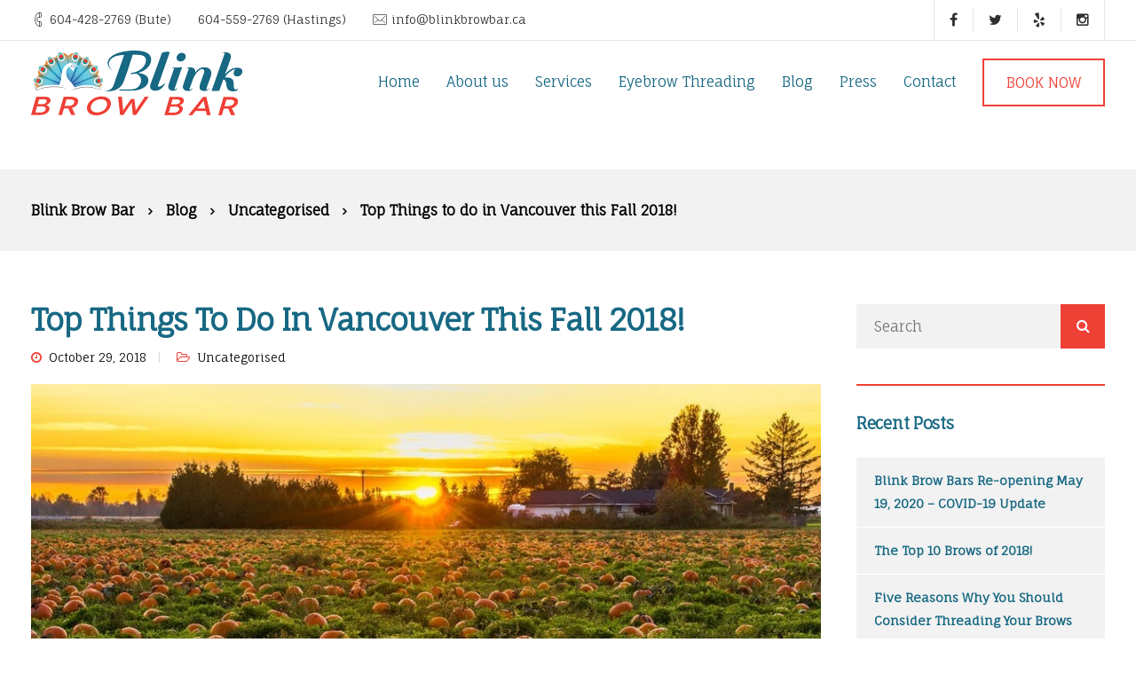

--- FILE ---
content_type: text/html; charset=UTF-8
request_url: https://www.blinkbrowbar.ca/blog/top-things-to-do-in-vancouver-this-fall-2018/
body_size: 22424
content:
<!DOCTYPE html><html lang="en-CA"><head><meta charset="UTF-8"><meta name="viewport" content="width=device-width, initial-scale=1.0, maximum-scale=1.0, user-scalable=no" /><link href="https://www.blinkbrowbar.ca/wp-content/uploads/2018/03/favicon-blink.png" rel="icon"><link rel="pingback" href="https://www.blinkbrowbar.ca/xmlrpc.php" /><style type="text/css">.heateor_sss_button_instagram span.heateor_sss_svg,a.heateor_sss_instagram span.heateor_sss_svg{background:radial-gradient(circle at 30% 107%,#fdf497 0,#fdf497 5%,#fd5949 45%,#d6249f 60%,#285aeb 90%)}
											.heateor_sss_horizontal_sharing .heateor_sss_svg,.heateor_sss_standard_follow_icons_container .heateor_sss_svg{
							color: #fff;
						border-width: 0px;
			border-style: solid;
			border-color: transparent;
		}
					.heateor_sss_horizontal_sharing .heateorSssTCBackground{
				color:#666;
			}
					.heateor_sss_horizontal_sharing span.heateor_sss_svg:hover,.heateor_sss_standard_follow_icons_container span.heateor_sss_svg:hover{
						border-color: transparent;
		}
		.heateor_sss_vertical_sharing span.heateor_sss_svg,.heateor_sss_floating_follow_icons_container span.heateor_sss_svg{
							color: #fff;
						border-width: 0px;
			border-style: solid;
			border-color: transparent;
		}
				.heateor_sss_vertical_sharing .heateorSssTCBackground{
			color:#666;
		}
						.heateor_sss_vertical_sharing span.heateor_sss_svg:hover,.heateor_sss_floating_follow_icons_container span.heateor_sss_svg:hover{
						border-color: transparent;
		}
		@media screen and (max-width:783px) {.heateor_sss_vertical_sharing{display:none!important}}</style><meta name='robots' content='index, follow, max-image-preview:large, max-snippet:-1, max-video-preview:-1' /><title>Top Things to do in Vancouver this Fall 2018! - Blink Brow Bar</title><link rel="canonical" href="https://www.blinkbrowbar.ca/blog/top-things-to-do-in-vancouver-this-fall-2018/" /><meta property="og:locale" content="en_US" /><meta property="og:type" content="article" /><meta property="og:title" content="Top Things to do in Vancouver this Fall 2018! - Blink Brow Bar" /><meta property="og:description" content="You know it’s fall in Vancouver, when the leaves are falling, pumpkin spice items are popping up all over the city and there’s events all over the city to celebrate the season! We’ve gathered a few fan favorites of events happening all around the city, we think you should check out!" /><meta property="og:url" content="https://www.blinkbrowbar.ca/blog/top-things-to-do-in-vancouver-this-fall-2018/" /><meta property="og:site_name" content="Blink Brow Bar" /><meta property="article:published_time" content="2018-10-29T22:07:13+00:00" /><meta property="article:modified_time" content="2018-10-30T14:45:07+00:00" /><meta property="og:image" content="https://www.blinkbrowbar.ca/wp-content/uploads/2018/10/The-Richmond-Pumpkin-Patch.jpg" /><meta property="og:image:width" content="934" /><meta property="og:image:height" content="650" /><meta property="og:image:type" content="image/jpeg" /><meta name="author" content="admin" /><meta name="twitter:card" content="summary_large_image" /> <script type="application/ld+json" class="yoast-schema-graph">{"@context":"https://schema.org","@graph":[{"@type":"WebPage","@id":"https://www.blinkbrowbar.ca/blog/top-things-to-do-in-vancouver-this-fall-2018/","url":"https://www.blinkbrowbar.ca/blog/top-things-to-do-in-vancouver-this-fall-2018/","name":"Top Things to do in Vancouver this Fall 2018! - Blink Brow Bar","isPartOf":{"@id":"https://www.blinkbrowbar.ca/#website"},"primaryImageOfPage":{"@id":"https://www.blinkbrowbar.ca/blog/top-things-to-do-in-vancouver-this-fall-2018/#primaryimage"},"image":{"@id":"https://www.blinkbrowbar.ca/blog/top-things-to-do-in-vancouver-this-fall-2018/#primaryimage"},"thumbnailUrl":"https://www.blinkbrowbar.ca/wp-content/uploads/2018/10/The-Richmond-Pumpkin-Patch.jpg","datePublished":"2018-10-29T22:07:13+00:00","dateModified":"2018-10-30T14:45:07+00:00","author":{"@id":"https://www.blinkbrowbar.ca/#/schema/person/28d2c396a534d54dde402cde90ebec5e"},"breadcrumb":{"@id":"https://www.blinkbrowbar.ca/blog/top-things-to-do-in-vancouver-this-fall-2018/#breadcrumb"},"inLanguage":"en-CA","potentialAction":[{"@type":"ReadAction","target":["https://www.blinkbrowbar.ca/blog/top-things-to-do-in-vancouver-this-fall-2018/"]}]},{"@type":"ImageObject","inLanguage":"en-CA","@id":"https://www.blinkbrowbar.ca/blog/top-things-to-do-in-vancouver-this-fall-2018/#primaryimage","url":"https://www.blinkbrowbar.ca/wp-content/uploads/2018/10/The-Richmond-Pumpkin-Patch.jpg","contentUrl":"https://www.blinkbrowbar.ca/wp-content/uploads/2018/10/The-Richmond-Pumpkin-Patch.jpg","width":934,"height":650,"caption":"Pumpkin Patch"},{"@type":"BreadcrumbList","@id":"https://www.blinkbrowbar.ca/blog/top-things-to-do-in-vancouver-this-fall-2018/#breadcrumb","itemListElement":[{"@type":"ListItem","position":1,"name":"Home","item":"https://www.blinkbrowbar.ca/"},{"@type":"ListItem","position":2,"name":"Blog","item":"https://www.blinkbrowbar.ca/blog/"},{"@type":"ListItem","position":3,"name":"Top Things to do in Vancouver this Fall 2018!"}]},{"@type":"WebSite","@id":"https://www.blinkbrowbar.ca/#website","url":"https://www.blinkbrowbar.ca/","name":"Blink Brow Bar","description":"","potentialAction":[{"@type":"SearchAction","target":{"@type":"EntryPoint","urlTemplate":"https://www.blinkbrowbar.ca/?s={search_term_string}"},"query-input":"required name=search_term_string"}],"inLanguage":"en-CA"},{"@type":"Person","@id":"https://www.blinkbrowbar.ca/#/schema/person/28d2c396a534d54dde402cde90ebec5e","name":"admin","image":{"@type":"ImageObject","inLanguage":"en-CA","@id":"https://www.blinkbrowbar.ca/#/schema/person/image/","url":"https://secure.gravatar.com/avatar/d559c35b000f4a472f4e4dfe27fa4b5a?s=96&d=mm&r=g","contentUrl":"https://secure.gravatar.com/avatar/d559c35b000f4a472f4e4dfe27fa4b5a?s=96&d=mm&r=g","caption":"admin"}}]}</script> <link rel='dns-prefetch' href='//maps.googleapis.com' /><link rel='dns-prefetch' href='//www.blinkbrowbar.ca' /><link rel='dns-prefetch' href='//fonts.googleapis.com' /><link rel="alternate" type="application/rss+xml" title="Blink Brow Bar &raquo; Feed" href="https://www.blinkbrowbar.ca/feed/" /><link rel="alternate" type="application/rss+xml" title="Blink Brow Bar &raquo; Comments Feed" href="https://www.blinkbrowbar.ca/comments/feed/" /><link rel="alternate" type="application/rss+xml" title="Blink Brow Bar &raquo; Top Things to do in Vancouver this Fall 2018! Comments Feed" href="https://www.blinkbrowbar.ca/blog/top-things-to-do-in-vancouver-this-fall-2018/feed/" /> <script defer src="[data-uri]"></script> <style type="text/css">img.wp-smiley,
img.emoji {
	display: inline !important;
	border: none !important;
	box-shadow: none !important;
	height: 1em !important;
	width: 1em !important;
	margin: 0 0.07em !important;
	vertical-align: -0.1em !important;
	background: none !important;
	padding: 0 !important;
}</style><link rel='stylesheet' id='bootstrap-css' href='https://www.blinkbrowbar.ca/wp-content/themes/etalon/core/assets/css/bootstrap.min.css?ver=6.1.9' type='text/css' media='all' /><link rel='stylesheet' id='parent-style-css' href='https://www.blinkbrowbar.ca/wp-content/cache/autoptimize/css/autoptimize_single_a918600811e2b9e9f9624568e0c51306.css?ver=6.1.9' type='text/css' media='all' /><link rel='stylesheet' id='child-style-css' href='https://www.blinkbrowbar.ca/wp-content/themes/etalon-child/style.css?ver=6.1.9' type='text/css' media='all' /><link rel='stylesheet' id='wp-block-library-css' href='https://www.blinkbrowbar.ca/wp-includes/css/dist/block-library/style.min.css?ver=6.1.9' type='text/css' media='all' /><link rel='stylesheet' id='classic-theme-styles-css' href='https://www.blinkbrowbar.ca/wp-includes/css/classic-themes.min.css?ver=1' type='text/css' media='all' /><style id='global-styles-inline-css' type='text/css'>body{--wp--preset--color--black: #000000;--wp--preset--color--cyan-bluish-gray: #abb8c3;--wp--preset--color--white: #ffffff;--wp--preset--color--pale-pink: #f78da7;--wp--preset--color--vivid-red: #cf2e2e;--wp--preset--color--luminous-vivid-orange: #ff6900;--wp--preset--color--luminous-vivid-amber: #fcb900;--wp--preset--color--light-green-cyan: #7bdcb5;--wp--preset--color--vivid-green-cyan: #00d084;--wp--preset--color--pale-cyan-blue: #8ed1fc;--wp--preset--color--vivid-cyan-blue: #0693e3;--wp--preset--color--vivid-purple: #9b51e0;--wp--preset--gradient--vivid-cyan-blue-to-vivid-purple: linear-gradient(135deg,rgba(6,147,227,1) 0%,rgb(155,81,224) 100%);--wp--preset--gradient--light-green-cyan-to-vivid-green-cyan: linear-gradient(135deg,rgb(122,220,180) 0%,rgb(0,208,130) 100%);--wp--preset--gradient--luminous-vivid-amber-to-luminous-vivid-orange: linear-gradient(135deg,rgba(252,185,0,1) 0%,rgba(255,105,0,1) 100%);--wp--preset--gradient--luminous-vivid-orange-to-vivid-red: linear-gradient(135deg,rgba(255,105,0,1) 0%,rgb(207,46,46) 100%);--wp--preset--gradient--very-light-gray-to-cyan-bluish-gray: linear-gradient(135deg,rgb(238,238,238) 0%,rgb(169,184,195) 100%);--wp--preset--gradient--cool-to-warm-spectrum: linear-gradient(135deg,rgb(74,234,220) 0%,rgb(151,120,209) 20%,rgb(207,42,186) 40%,rgb(238,44,130) 60%,rgb(251,105,98) 80%,rgb(254,248,76) 100%);--wp--preset--gradient--blush-light-purple: linear-gradient(135deg,rgb(255,206,236) 0%,rgb(152,150,240) 100%);--wp--preset--gradient--blush-bordeaux: linear-gradient(135deg,rgb(254,205,165) 0%,rgb(254,45,45) 50%,rgb(107,0,62) 100%);--wp--preset--gradient--luminous-dusk: linear-gradient(135deg,rgb(255,203,112) 0%,rgb(199,81,192) 50%,rgb(65,88,208) 100%);--wp--preset--gradient--pale-ocean: linear-gradient(135deg,rgb(255,245,203) 0%,rgb(182,227,212) 50%,rgb(51,167,181) 100%);--wp--preset--gradient--electric-grass: linear-gradient(135deg,rgb(202,248,128) 0%,rgb(113,206,126) 100%);--wp--preset--gradient--midnight: linear-gradient(135deg,rgb(2,3,129) 0%,rgb(40,116,252) 100%);--wp--preset--duotone--dark-grayscale: url('#wp-duotone-dark-grayscale');--wp--preset--duotone--grayscale: url('#wp-duotone-grayscale');--wp--preset--duotone--purple-yellow: url('#wp-duotone-purple-yellow');--wp--preset--duotone--blue-red: url('#wp-duotone-blue-red');--wp--preset--duotone--midnight: url('#wp-duotone-midnight');--wp--preset--duotone--magenta-yellow: url('#wp-duotone-magenta-yellow');--wp--preset--duotone--purple-green: url('#wp-duotone-purple-green');--wp--preset--duotone--blue-orange: url('#wp-duotone-blue-orange');--wp--preset--font-size--small: 13px;--wp--preset--font-size--medium: 20px;--wp--preset--font-size--large: 36px;--wp--preset--font-size--x-large: 42px;--wp--preset--spacing--20: 0.44rem;--wp--preset--spacing--30: 0.67rem;--wp--preset--spacing--40: 1rem;--wp--preset--spacing--50: 1.5rem;--wp--preset--spacing--60: 2.25rem;--wp--preset--spacing--70: 3.38rem;--wp--preset--spacing--80: 5.06rem;}:where(.is-layout-flex){gap: 0.5em;}body .is-layout-flow > .alignleft{float: left;margin-inline-start: 0;margin-inline-end: 2em;}body .is-layout-flow > .alignright{float: right;margin-inline-start: 2em;margin-inline-end: 0;}body .is-layout-flow > .aligncenter{margin-left: auto !important;margin-right: auto !important;}body .is-layout-constrained > .alignleft{float: left;margin-inline-start: 0;margin-inline-end: 2em;}body .is-layout-constrained > .alignright{float: right;margin-inline-start: 2em;margin-inline-end: 0;}body .is-layout-constrained > .aligncenter{margin-left: auto !important;margin-right: auto !important;}body .is-layout-constrained > :where(:not(.alignleft):not(.alignright):not(.alignfull)){max-width: var(--wp--style--global--content-size);margin-left: auto !important;margin-right: auto !important;}body .is-layout-constrained > .alignwide{max-width: var(--wp--style--global--wide-size);}body .is-layout-flex{display: flex;}body .is-layout-flex{flex-wrap: wrap;align-items: center;}body .is-layout-flex > *{margin: 0;}:where(.wp-block-columns.is-layout-flex){gap: 2em;}.has-black-color{color: var(--wp--preset--color--black) !important;}.has-cyan-bluish-gray-color{color: var(--wp--preset--color--cyan-bluish-gray) !important;}.has-white-color{color: var(--wp--preset--color--white) !important;}.has-pale-pink-color{color: var(--wp--preset--color--pale-pink) !important;}.has-vivid-red-color{color: var(--wp--preset--color--vivid-red) !important;}.has-luminous-vivid-orange-color{color: var(--wp--preset--color--luminous-vivid-orange) !important;}.has-luminous-vivid-amber-color{color: var(--wp--preset--color--luminous-vivid-amber) !important;}.has-light-green-cyan-color{color: var(--wp--preset--color--light-green-cyan) !important;}.has-vivid-green-cyan-color{color: var(--wp--preset--color--vivid-green-cyan) !important;}.has-pale-cyan-blue-color{color: var(--wp--preset--color--pale-cyan-blue) !important;}.has-vivid-cyan-blue-color{color: var(--wp--preset--color--vivid-cyan-blue) !important;}.has-vivid-purple-color{color: var(--wp--preset--color--vivid-purple) !important;}.has-black-background-color{background-color: var(--wp--preset--color--black) !important;}.has-cyan-bluish-gray-background-color{background-color: var(--wp--preset--color--cyan-bluish-gray) !important;}.has-white-background-color{background-color: var(--wp--preset--color--white) !important;}.has-pale-pink-background-color{background-color: var(--wp--preset--color--pale-pink) !important;}.has-vivid-red-background-color{background-color: var(--wp--preset--color--vivid-red) !important;}.has-luminous-vivid-orange-background-color{background-color: var(--wp--preset--color--luminous-vivid-orange) !important;}.has-luminous-vivid-amber-background-color{background-color: var(--wp--preset--color--luminous-vivid-amber) !important;}.has-light-green-cyan-background-color{background-color: var(--wp--preset--color--light-green-cyan) !important;}.has-vivid-green-cyan-background-color{background-color: var(--wp--preset--color--vivid-green-cyan) !important;}.has-pale-cyan-blue-background-color{background-color: var(--wp--preset--color--pale-cyan-blue) !important;}.has-vivid-cyan-blue-background-color{background-color: var(--wp--preset--color--vivid-cyan-blue) !important;}.has-vivid-purple-background-color{background-color: var(--wp--preset--color--vivid-purple) !important;}.has-black-border-color{border-color: var(--wp--preset--color--black) !important;}.has-cyan-bluish-gray-border-color{border-color: var(--wp--preset--color--cyan-bluish-gray) !important;}.has-white-border-color{border-color: var(--wp--preset--color--white) !important;}.has-pale-pink-border-color{border-color: var(--wp--preset--color--pale-pink) !important;}.has-vivid-red-border-color{border-color: var(--wp--preset--color--vivid-red) !important;}.has-luminous-vivid-orange-border-color{border-color: var(--wp--preset--color--luminous-vivid-orange) !important;}.has-luminous-vivid-amber-border-color{border-color: var(--wp--preset--color--luminous-vivid-amber) !important;}.has-light-green-cyan-border-color{border-color: var(--wp--preset--color--light-green-cyan) !important;}.has-vivid-green-cyan-border-color{border-color: var(--wp--preset--color--vivid-green-cyan) !important;}.has-pale-cyan-blue-border-color{border-color: var(--wp--preset--color--pale-cyan-blue) !important;}.has-vivid-cyan-blue-border-color{border-color: var(--wp--preset--color--vivid-cyan-blue) !important;}.has-vivid-purple-border-color{border-color: var(--wp--preset--color--vivid-purple) !important;}.has-vivid-cyan-blue-to-vivid-purple-gradient-background{background: var(--wp--preset--gradient--vivid-cyan-blue-to-vivid-purple) !important;}.has-light-green-cyan-to-vivid-green-cyan-gradient-background{background: var(--wp--preset--gradient--light-green-cyan-to-vivid-green-cyan) !important;}.has-luminous-vivid-amber-to-luminous-vivid-orange-gradient-background{background: var(--wp--preset--gradient--luminous-vivid-amber-to-luminous-vivid-orange) !important;}.has-luminous-vivid-orange-to-vivid-red-gradient-background{background: var(--wp--preset--gradient--luminous-vivid-orange-to-vivid-red) !important;}.has-very-light-gray-to-cyan-bluish-gray-gradient-background{background: var(--wp--preset--gradient--very-light-gray-to-cyan-bluish-gray) !important;}.has-cool-to-warm-spectrum-gradient-background{background: var(--wp--preset--gradient--cool-to-warm-spectrum) !important;}.has-blush-light-purple-gradient-background{background: var(--wp--preset--gradient--blush-light-purple) !important;}.has-blush-bordeaux-gradient-background{background: var(--wp--preset--gradient--blush-bordeaux) !important;}.has-luminous-dusk-gradient-background{background: var(--wp--preset--gradient--luminous-dusk) !important;}.has-pale-ocean-gradient-background{background: var(--wp--preset--gradient--pale-ocean) !important;}.has-electric-grass-gradient-background{background: var(--wp--preset--gradient--electric-grass) !important;}.has-midnight-gradient-background{background: var(--wp--preset--gradient--midnight) !important;}.has-small-font-size{font-size: var(--wp--preset--font-size--small) !important;}.has-medium-font-size{font-size: var(--wp--preset--font-size--medium) !important;}.has-large-font-size{font-size: var(--wp--preset--font-size--large) !important;}.has-x-large-font-size{font-size: var(--wp--preset--font-size--x-large) !important;}
.wp-block-navigation a:where(:not(.wp-element-button)){color: inherit;}
:where(.wp-block-columns.is-layout-flex){gap: 2em;}
.wp-block-pullquote{font-size: 1.5em;line-height: 1.6;}</style><link rel='stylesheet' id='kd_addon_style-css' href='https://www.blinkbrowbar.ca/wp-content/cache/autoptimize/css/autoptimize_single_88abaae6ea9ed8927de58dee351d99d2.css?ver=6.1.9' type='text/css' media='all' /><link rel='stylesheet' id='font-awesome-css' href='https://www.blinkbrowbar.ca/wp-content/plugins/wonderplugin-tabs/font-awesome/css/font-awesome.min.css?ver=6.1.9' type='text/css' media='all' /><link rel='stylesheet' id='wonderplugin-tabs-engine-css-css' href='https://www.blinkbrowbar.ca/wp-content/cache/autoptimize/css/autoptimize_single_79c0ae2f182c6635cfabd0cb6ab8d83f.css?ver=6.1.9' type='text/css' media='all' /><link rel='stylesheet' id='wp-review-slider-pro-public_combine-css' href='https://www.blinkbrowbar.ca/wp-content/cache/autoptimize/css/autoptimize_single_e67b01e663ef1e72f7f9b14fdc35f7d9.css?ver=11.9' type='text/css' media='all' /><link rel='stylesheet' id='keydesign-style-css' href='https://www.blinkbrowbar.ca/wp-content/themes/etalon-child/style.css?ver=6.1.9' type='text/css' media='all' /><style id='keydesign-style-inline-css' type='text/css'>.tt_button:hover .iconita,
.tt_button.second-style .iconita,
#single-page #comments input[type="submit"]:hover,
.tt_button.tt_secondary_button,
.tt_button.tt_secondary_button .iconita,
.es-accordion .es-time,
.wpb-js-composer .vc_tta-container .vc_tta-color-white.vc_tta-style-modern .vc_tta-tab.vc_active a,
.team-member.design-two:hover .team-socials .fa:hover,
.team-member.design-two .team-socials .fa:hover,
.vc_toggle_title:hover h4,
.footer_widget ul a:hover, 
.breadcrumbs a:hover,
.woocommerce #payment #place_order:hover, .woocommerce-page #payment #place_order:hover,
.portfolio-meta.share-meta .fa:hover,
.woocommerce #respond input#submit:hover,
.woocommerce a.button:hover,
.lower-footer a:hover,
.woocommerce button.button:hover,
.socials-widget a:hover .fa, .socials-widget a:hover,
#customizer .etalon-tooltip,
.footer_widget .menu li a:hover,
.woocommerce button.button:hover,
#commentform #submit,
#single-page .single-page-content .widget ul li a:hover,
.team-member.design-two .team-content .team-subtitle,
#comments .reply a:hover,
#comments .comment-meta a:hover,
#kd-slider .secondary_slider,
#single-page .single-page-content .widget ul li.current-menu-item a,
.team-socials .fa:hover,
#posts-content .post .tt_button:hover .fa,
#posts-content .post .tt_button:hover,
.topbar-socials a:hover .fa,
.pricing .pricing-price,
.pricing-table .tt_button,
.topbar-phone .iconsmind-Telephone , 
.topbar-email .iconsmind-Mail,
.modal-content-contact .key-icon-box .service-heading a:hover,
.kd-photobox:hover .phb-content h4,
.modal-menu-item:focus, .modal-menu-item,
.pricing-table.active .tt_button:hover,
.footer-business-content a:hover,
.vc_grid-item-mini .vc_gitem-zone .vc_btn3.vc_btn3-style-custom,
.woocommerce .star-rating span,
.navbar-default .nav li.active a,
.navbar-default.navbar-shrink .nav li.active a,
.es-accordion .es-heading h4 a:hover,
.keydesign-cart ul.product_list_widget .cart-item:hover,
.woocommerce .keydesign-cart ul.product_list_widget .cart-item:hover,
#customizer .options a:hover i,
.woocommerce .price_slider_wrapper .price_slider_amount .button,
#customizer .options a:hover,
#single-page input[type="submit"]:hover,
#posts-content .post input[type="submit"]:hover,
.active .pricing-option .fa,
.woocommerce div.product .woocommerce-tabs ul.tabs li a:hover,
#comments .reply a:hover,
.meta-content .tags a:hover,
.navigation.pagination .next,
.woocommerce-cart  #single-page table.cart .product-name a:hover,
.navigation.pagination .prev,
.navbar-default .nav li a:hover,
.woocommerce span.onsale,
.product_meta a:hover,
.tags a:hover, .tagcloud a:hover,
.tt_button.second-style,
.lower-footer .pull-right a:hover,
.woocommerce-review-link:hover,
.navbar.navbar-default a:hover,
.section .wpcf7-mail-sent-ok,
.upper-footer .modal-menu-item,
.video-socials a:hover .fa,
.kd_pie_chart .pc-link a:hover,
.navbar-default.navbar-shrink .modal-menu-item:hover,
.navbar-default.navbar-shrink .nav li a:hover,
.navbar-default.navbar-shrink .nav li a:focus,
.vc_grid-item-mini .vc_gitem_row .vc_gitem-col h4:hover,
.navbar-default.navbar-shrink .nav li a:hover,
.navbar-default.navbar-shrink .nav li a:focus,
.fa,
.wpcf7 .wpcf7-submit:hover,
.contact .wpcf7-response-output,
.video-bg .secondary-button:hover,
#headerbg li a.active,
#headerbg li a.active:hover,
.footer-nav a:hover ,
.wpb_wrapper .menu a:hover ,
.text-danger,
.blog_widget ul li a:before,
.pricing .fa,
code,
#single-page .single-page-content ul li:before,
.blog_widget ul li a:hover,
.features-tabs .tab.active h5,
.subscribe-form header .wpcf7-submit,
#posts-content .page-content ul li:before,
.chart-content .nc-icon-outline,
.chart,
.row .vc_custom_heading a:hover,
.features-tabs .tab.active .fa,
.features-tabs .tab.active p,
.secondary-button-inverse,
.primary-button.button-inverse:hover,
.primary-button,
a,
.kd-process-steps .pss-step-number span,
.page-404 .section-heading,
.navbar-default .navbar-nav > .active > a,
.pss-link a:hover,
.woocommerce-cart #single-page .cart_totals table td,
.kd_number_string,
.featured_content_parent .active-elem h4,
.contact-map-container .toggle-map:hover .fa,
.contact-map-container .toggle-map:hover,
.testimonials.slider .tt-container:before,
.tt_button:hover,
.nc-icon-outline,
.woocommerce ul.products li.product h3:hover,
.woocommerce ul.products li.product:hover h2,
.woocommerce ul.products li.product:hover .price,
.woocommerce ul.products li.product:hover .categories a,
.wpb_text_column ol>li:before,
.wpb_text_column ul>li:before,
.key-icon-box .ib-link a:hover
{
	color: #3f9df3;
	color: #ef4036;
}

.navbar.navbar-default .modal-menu-item:hover {
	border-color: #ef4036!important;
}

.key-icon-box .ib-link a:hover {
	color: #ef4036!important;
}

.woocommerce-product-search input[type="submit"],
.searchform #searchsubmit,
#kd-slider,
.kd-contact-form.light_background .wpcf7 .wpcf7-submit,
.footer-newsletter-form .wpcf7 .wpcf7-submit,
.play-video,
.kd_progressbarfill,
.phone-wrapper,
.woocommerce input.button,
.email-wrapper,
.footer-business-info.footer-socials a:hover,
.modal-content-inner,
.navbar-default .nav li a::after,
.parallax.with-overlay:after,
.tt_button.tt_secondary_button:hover,
.woocommerce-cart #single-page table.cart .button[name="update_cart"]:hover,
.modal-menu-item:hover,
.pricing-table .tt_button:hover,
.contact-map-container .business-info-wrapper,
.modal-content-inner .wpcf7-not-valid-tip,
.wpb-js-composer .vc_tta-container .vc_tta.vc_tta-style-classic .vc_tta-tabs-container .vc_tta-tabs-list li.vc_active a,
.tt_button.second-style:hover,
.pricing-table.active .tt_button,
#customizer .screenshot a,
.heading-separator,
.section .wpcf7-not-valid-tip,
.back-to-top:hover,
.port-prev.tt_button:hover,
.port-next.tt_button:hover,
.owl-controls .owl-buttons div:hover,
.row .vc_toggle_default .vc_toggle_icon,
.row .vc_toggle_default .vc_toggle_icon::after,
.row .vc_toggle_default .vc_toggle_icon::before,
.woocommerce ul.products li.product .added_to_cart,
.woocommerce #respond input#submit,
.woocommerce a.button,
.woocommerce nav.woocommerce-pagination ul li a:hover,
.upper-footer .modal-menu-item:hover,
.contact-map-container .toggle-map,
.portfolio-item .portfolio-content,
.tt_button,
.owl-controls .owl-page span,
.woocommerce a.remove:hover,
.pricing .secondary-button.secondary-button-inverse:hover,
.with-overlay .parallax-overlay,
.secondary-button.secondary-button-inverse:hover,
.secondary-button,
#kd-slider .bullet-bar.tparrows,
.primary-button.button-inverse,
#posts-content .post input[type="submit"],
.btn-xl,
.with-overlay,
.vc_grid-item-mini .vc_gitem-zone .vc_btn3.vc_btn3-style-custom:hover,
.woocommerce .price_slider_wrapper .ui-slider-horizontal .ui-slider-range,
.separator,
.woocommerce button.button,
.cb-container.cb_main_color:hover,
.keydesign-cart .buttons .btn:hover,
.woocommerce .keydesign-cart .buttons .btn:hover,
.woocommerce ul.products li.product .button:hover,
#posts-content #comments input[type="submit"]:hover,
#single-page #comments input[type="submit"]:hover,
.contact-map-container .toggle-map:hover,
.wpcf7 .wpcf7-submit:hover,
.testimonials.slider .owl-controls span,
.navigation.pagination .next:hover,
#single-page .vc_col-sm-3 .wpcf7 .wpcf7-submit,
.spinner:before,
.navigation.pagination .prev:hover
{
background: #3f9df3;
background: #ef4036;
}


.slider-scroll-down a {
background-color: #3f9df3;
background-color: #ef4036;
}

::selection {
background-color: #3f9df3;
background: #ef4036;
}

::-moz-selection {
background-color: #3f9df3;
background: #ef4036;
}

#single-page #comments input[type="submit"]:hover,
#posts-content #comments input[type="submit"]:hover,
.navigation.pagination .next,
.navigation.pagination .prev,
.port-prev.tt_button,
.port-next.tt_button,
.upper-footer .modal-menu-item,
.wpcf7 .wpcf7-submit:hover,
.tt_button,
.navigation.pagination .next, .navigation.pagination .prev,
.modal-menu-item:focus, .modal-menu-item,
.woocommerce ul.products li.product .button:hover,
.woocommerce .price_slider_wrapper .ui-slider .ui-slider-handle,
.woocommerce nav.woocommerce-pagination ul li a:hover,
.pricing.active,
.vc_grid-item-mini .vc_gitem-zone .vc_btn3.vc_btn3-style-custom,
.primary-button.button-inverse:hover,
.primary-button.button-inverse,
.keydesign-cart .buttons .btn, .woocommerce .keydesign-cart .buttons .btn,
.wpcf7 .wpcf7-submit,
.owl-controls .owl-buttons div:hover,
.woocommerce button.button,
.woocommerce a.button,
#commentform #submit,
.woocommerce input.button,
.owl-controls .owl-page.active span,
.owl-controls .owl-page:hover span {
	border: 2px solid #3f9df3;
    border: 2px solid #ef4036;
}

.modal-content-inner:before  {
	border-right: 12px solid #3f9df3;
    border-right: 12px solid #ef4036;
}


.page-404 .tt_button,
#wrapper .widget-title,
.blockquote-reverse,
blockquote,
.testimonials.slider .owl-controls .owl-page.active span,
.tags a:hover, .tagcloud a:hover,
.contact-map-container .toggle-map:hover,
.navigation.pagination .next:hover, .navigation.pagination .prev:hover,
.contact .wpcf7-response-output,
.video-bg .secondary-button,
#single-page .single-page-content .widget .widgettitle,
.image-bg .secondary-button,
.contact .wpcf7-form-control-wrap textarea.wpcf7-form-control:focus,
.contact .wpcf7-form-control-wrap input.wpcf7-form-control:focus,
.team-member-down:hover .triangle,
.team-member:hover .triangle,
.secondary-button-inverse,
.vc_separator .vc_sep_holder .vc_sep_line {
	border-color: #3f9df3;
    border-color: #ef4036;
}

.keydesign-cart .keydesign-cart-dropdown,
#main-menu .navbar-nav .menu-item-has-children .dropdown-menu,
.navbar-nav .menu-item-has-children .dropdown-menu {
	border-top-color: #ef4036;
}


.wpb-js-composer .vc_tta-container  .vc_tta-tabs.vc_tta-tabs-position-left .vc_tta-tab:before {
    border-right: 9px solid #ef4036;
}

.wpb-js-composer .vc_tta-container .vc_tta.vc_tta-style-classic .vc_tta-tabs-container .vc_tta-tabs-list li:before {
    border-top: 9px solid #ef4036;
}


h1,h2,h3,h4,h5,h6,
.kd-calltoaction .tt_button.tt_secondary_button,
.kd_progress_bar .kd_progb_head .kd-progb-title h4,
.key-icon-box .ib-link a,
.wpb-js-composer .vc_tta-container .vc_tta.vc_tta-style-classic .vc_tta-tabs-container .vc_tta-tabs-list li a,
 .es-accordion .es-heading h4 a,
.wpb-js-composer .vc_tta-color-white.vc_tta-style-modern .vc_tta-tab>a:hover,
#comments .fn,
#comments .fn a,
.blog_widget ul li a,
.portfolio-block h4,
.navbar.navbar-default.navbar-shrink .keydesign-cart .badge,
.rw-author-details h4,
.testimonials.slider .author,
.testimonials.slider .tt-content h6,
.vc_grid-item-mini .vc_gitem_row .vc_gitem-col h4,
.navbar-default.navbar-shrink .nav li a,
.navbar.navbar-default.navbar-shrink .keydesign-cart .cart-icon,
.team-content h5,
.key-icon-box .service-heading,
#wp-calendar caption,
.post a:hover,
.kd_pie_chart .kd_pc_title,
.kd_pie_chart .pc-link a,
.testimonials .tt-content h4,
.kd-photobox .phb-content h4,
.kd-process-steps .pss-text-area h4,
.widget-title,
.kd-promobox .prb-content h4,
.kd_counter_units,
.large-counter .kd_counter_text,
.bp-content h4,
.reply-title,
.product_meta,
.blog-header .section-heading,
.testimonial-cards .tcards-title,
.testimonial-cards .tcards_header .tcards-name,
.woocommerce-result-count,
.pss-link a,
.navbar-default .nav li a,
.logged-in .navbar-nav a, .navbar-nav .menu-item a,
.woocommerce table.shop_attributes th,
.team-member.design-two .team-socials .fa,
.portfolio-block strong,
.keydesign-cart .nc-icon-outline-cart,
.portfolio-meta.share-meta .fa,
.woocommerce .price_slider_wrapper .price_slider_amount,
.subscribe input[type="submit"],
.port-prev.tt_button,
.port-next.tt_button,
.es-accordion .es-speaker-container .es-speaker-name,
.pricing-title,
.wpcf7-select,
.woocommerce div.product .woocommerce-tabs ul.tabs li.active a,
.woocommerce-cart  #single-page table.cart .product-name a,
.wpb-js-composer .vc_tta-container .vc_tta-color-white.vc_tta-style-modern .vc_tta-tab>a,
.pricing .pricing-time,
.rw_rating .rw-title,
.group_table .label,
.tt_button.btn_secondary_color.tt_secondary_button,
.tt_button.btn_secondary_color.tt_secondary_button .iconita,
.tt_button.btn_secondary_color:hover,
.tt_button.btn_secondary_color:hover .iconita,
.cb-container.cb_transparent_color:hover .cb-heading,
.app-gallery .ag-section-desc h4,
.single-post .wpb_text_column strong,
.owl-controls .owl-buttons div,
.team-socials .fa,
.single-post.page .breadcrumbs,
#posts-content .entry-meta a:hover,
#single-page .single-page-content .widget ul li a,
.modal-content-contact .key-icon-box .service-heading a,
.topbar-phone a  , .topbar-email a,
.woocommerce-ordering select,
.woocommerce div.product .woocommerce-tabs .panel #reply-title,
.page-404 .section-subheading,
.showcoupon:hover,
.socials-widget a .fa, .socials-widget a,
.keydesign-cart .cart-icon,
.keydesign-cart .buttons .btn, .woocommerce .keydesign-cart .buttons .btn,
.woocommerce #coupon_code, .woocommerce .quantity .qty,
.kd-price-block .pb-content-wrap .pb-pricing-wrap,
.testimonials .tt-content .content {
	color: #2f2f2f;
	color: #176883;
}


.ib-link.iconbox-main-color a:hover  {
	color: #2f2f2f;
	color: #176883!important;
}


.woocommerce-product-search input[type="submit"]:hover,
.searchform #searchsubmit:hover,
#kd-slider .bullet-bar.tparrows:hover,
.tt_button.btn_secondary_color.tt_button.tt_secondary_button:hover,
.tt_button.btn_secondary_color,
.cb-container:hover,
#header {
	background: #2f2f2f;
	background: #176883;
}

.kd-contact-form.light_background .wpcf7 .wpcf7-submit:hover {
	background: #176883!important;
}



.kd_counter_number:after {
	background: #000000;
}

.tt_button.btn_secondary_color,
.testimonials.slider .owl-controls .owl-page:hover span
 {
	border-color: #176883;
}

.cb-container.cb_transparent_color:hover .cb-text-area p {
	color: #000000;
}



.wpcf7 .wpcf7-text::-webkit-input-placeholder {color: #176883;}
.wpcf7 .wpcf7-text::-moz-placeholder {color: #176883;}
.wpcf7 .wpcf7-text:-ms-input-placeholder {color: #176883;}
.wpcf7-form-control-wrap textarea::-webkit-input-placeholder {color: #176883;}
.wpcf7-form-control-wrap textarea::-moz-placeholder {color: #176883;}
.wpcf7-form-control-wrap textarea:-ms-input-placeholder {color: #176883;}

.footer-newsletter-form .wpcf7-form .wpcf7-email,
.footer-business-info.footer-socials a,
.upper-footer {
	background: #1f1f1f;
	background:  ;
}

.footer-business-info,
.lower-footer {
	background: #1a1a1a;
	background:  ;
}

.lower-footer, .upper-footer {
	color:  ;
}

.upper-footer .widget-title, .upper-footer .modal-menu-item {
	color:  ;
}

.navbar .topbar {
	background: !important;
}



.topbar-phone .iconsmind-Telephone, .topbar-email .iconsmind-Mail,
.navbar.navbar-default .topbar-socials a,  .navbar.navbar-default .topbar-phone a, .navbar.navbar-default .topbar-email a {
	color: #2f2f2f!important;
}

.home .navbar.navbar-default .topbar-phone a:hover, .home .navbar.navbar-default .topbar-email a:hover,
.navbar.navbar-default .topbar-socials a:hover .fa, .navbar.navbar-default .topbar-phone a:hover, .navbar.navbar-default .topbar-email a:hover {
	color: #c5b595!important;
}

.navbar.navbar-default.contained .topbar .container,
.navbar .topbar {
	background: !important;
}


.navbar.navbar-default.contained .container,
.navbar.navbar-default .container,
.navbar.navbar-default.navbar-shrink.fixed-menu,
.keydesign-cart .keydesign-cart-dropdown,
.navbar.navbar-default .dropdown-menu,
.navbar.navbar-default {
	background: }



@media (min-width: 960px) {
.home .navbar.navbar-default,
.home .navbar.navbar-default .container,
.home .navbar.navbar-default.contained,
.home .navbar .topbar {
	background: }
.home .navbar-default .modal-menu-item,
.home .nav li a,
.home .keydesign-cart .cart-icon,
.home .keydesign-cart .badge,
.home .topbar-phone .iconsmind-Telephone,
.home .topbar-email .iconsmind-Mail,
.home .navbar.navbar-default .topbar-socials a,
.home .navbar.navbar-default .topbar-phone a,
.home .navbar.navbar-default .topbar-email a,
.home #logo .logo {
	color: }
.home .navbar-default .modal-menu-item {
	border-color: }
}

.keydesign-cart .keydesign-cart-dropdown,
#main-menu .navbar-nav .menu-item-has-children .dropdown-menu, .navbar-nav .menu-item-has-children .dropdown-menu,
.navbar.navbar-default.navbar-shrink .keydesign-cart .keydesign-cart-dropdown,
.navbar.navbar-default.navbar-shrink .dropdown-menu,
.navbar.navbar-default.navbar-shrink.contained .container, 
body:not(.home) .navbar.navbar-default.contained .container, 
.navbar.navbar-default.navbar-shrink,
.navbar.navbar-default.navbar-shrink .topbar,
.navbar.navbar-default.navbar-shrink .container {
	background: }

.keydesign-cart .cart-icon,
.keydesign-cart .badge,
.navbar.navbar-default.navbar-shrink.fixed-menu a,
.keydesign-cart .nc-icon-outline-cart,
.navbar.navbar-default a {
	color: !important;
}

.modal-menu-item {
	border-color: !important;
}

.navbar.navbar-default.navbar-shrink .modal-menu-item:hover {
	border-color: !important;
}

.navbar-default .navbar-toggle .icon-bar {
	background: !important;
}



#main-menu .navbar-nav .menu-item-has-children .mobile-dropdown,
#main-menu .navbar-nav .menu-item-has-children .dropdown-menu a, .navbar-nav .menu-item-has-children .dropdown-menu a,
.keydesign-cart ul.product_list_widget .cart-item,
.navbar.navbar-default.navbar-shrink .keydesign-cart .keydesign-cart-dropdown,
.navbar.navbar-default.navbar-shrink .keydesign-cart .nc-icon-outline-cart,
.navbar.navbar-default.navbar-shrink a,
.navbar.navbar-default.navbar-shrink .keydesign-cart .badge,
.navbar.navbar-default.navbar-shrink .keydesign-cart .cart-icon,
.keydesign-cart .buttons .btn, .woocommerce .keydesign-cart .buttons .btn,
body:not(.home) .keydesign-cart .badge,
.single-post .navbar.navbar-default .keydesign-cart .cart-icon,
.blog .navbar.navbar-default .keydesign-cart .cart-icon,
.woocommerce .navbar.navbar-default .keydesign-cart .cart-icon,
.archive .navbar.navbar-default .keydesign-cart .cart-icon,
.search .navbar.navbar-default .keydesign-cart .cart-icon,
.error404  .navbar.navbar-default .keydesign-cart .cart-icon,
.single-portfolio .navbar.navbar-default .keydesign-cart .cart-icon
{
	color: !important;
}


.navbar.navbar-default a:hover {
	color: !important;
}


.navbar-default .nav li a::after {
	background: !important;
}

.keydesign-cart ul.product_list_widget .cart-item:hover,
.navbar-default.navbar-shrink .nav li.active a,
#main-menu .navbar-nav .menu-item-has-children .dropdown-menu a:hover, .navbar-nav .menu-item-has-children .dropdown-menu a:hover,
body:not(.home) .navbar a:hover,
.navbar-default .nav li.active a,
.navbar.navbar-default.navbar-shrink a:hover {
	color: !important;
}

body:not(.home) .navbar-default .nav li a::after,
.navbar-default.navbar-shrink .nav li a::after {
	background: !important;
}

.navbar-default.navbar-shrink .modal-menu-item {
	border-color: !important;
}

#logo .logo {
	color: #176883!important;
}


.navbar-shrink #logo .logo {
	color: #2f2f2f;
	color: #176883!important;
}


body, .box {
	color: #000000;
	font-weight: 400;
	font-family: Fauna One;
	font-size: 16px;
	text-align: left;
	line-height: 26px;
}

.container h1,.container h2,.container h3, .pricing .col-lg-3, .chart, .pb_counter_number, .pc_percent_container {
	color: #176883;
	font-weight: 400;
	font-family: Fauna One;
	font-size: 36px;
	text-align: center;
	line-height: 45px;
	text-transform: capitalize;
}

.topbar-phone, .topbar-email, .topbar-socials a  {
	font-weight: ;
	font-size: ;
}


.navbar-default .nav li a, .modal-menu-item {
	font-weight: 400;
	font-family: Fauna One;
	font-size: 16px;
	text-transform: none;
}








@media (max-width: 960px) {

#logo .logo {
	color: !important;
}
.navbar.navbar-default {
background: !important;
}

.navbar.navbar-default a,
.modal-menu-item,
 .navbar-nav .menu-item a {
	color: !important;
}


}</style><link rel='stylesheet' id='kd_iconsmind-css' href='https://www.blinkbrowbar.ca/wp-content/plugins/keydesign-addon/assets/css/iconsmind.min.css?ver=6.1.9' type='text/css' media='all' /><link rel='stylesheet' id='js_composer_front-css' href='https://www.blinkbrowbar.ca/wp-content/plugins/js_composer/assets/css/js_composer.min.css?ver=6.10.0' type='text/css' media='all' /><link rel='stylesheet' id='photoswipe-css' href='https://www.blinkbrowbar.ca/wp-content/cache/autoptimize/css/autoptimize_single_b86c27330cb6864d6374c991c2e34532.css?ver=6.1.9' type='text/css' media='all' /><link rel='stylesheet' id='photoswipe-skin-css' href='https://www.blinkbrowbar.ca/wp-content/cache/autoptimize/css/autoptimize_single_0b54ef462ea20a44a75bbd68ba776bcd.css?ver=6.1.9' type='text/css' media='all' /><link rel='stylesheet' id='heateor_sss_frontend_css-css' href='https://www.blinkbrowbar.ca/wp-content/cache/autoptimize/css/autoptimize_single_72bcd3f1a788b53a76348259ca927142.css?ver=3.3.46' type='text/css' media='all' /><link rel='stylesheet' id='redux-google-fonts-css' href='https://fonts.googleapis.com/css?family=Fauna+One%3A400&#038;subset=latin&#038;ver=1678469005' type='text/css' media='all' /> <script defer type='text/javascript' src='https://maps.googleapis.com/maps/api/js?key=AIzaSyCSfWFAaNJg5TCtCLO4xAuQhNQXnc0j2k0' id='googleapis-js'></script> <script type='text/javascript' src='https://www.blinkbrowbar.ca/wp-includes/js/jquery/jquery.min.js?ver=3.6.1' id='jquery-core-js'></script> <script defer type='text/javascript' src='https://www.blinkbrowbar.ca/wp-includes/js/jquery/jquery-migrate.min.js?ver=3.3.2' id='jquery-migrate-js'></script> <script defer type='text/javascript' src='https://www.blinkbrowbar.ca/wp-content/plugins/keydesign-addon/assets/js/jquery.easing.min.js?ver=6.1.9' id='kd_easing_script-js'></script> <script defer type='text/javascript' src='https://www.blinkbrowbar.ca/wp-content/plugins/keydesign-addon/assets/js/owl.carousel.min.js?ver=6.1.9' id='kd_carousel_script-js'></script> <script defer type='text/javascript' src='https://www.blinkbrowbar.ca/wp-content/plugins/keydesign-addon/assets/js/jquery.easytabs.min.js?ver=6.1.9' id='kd_easytabs_script-js'></script> <script defer type='text/javascript' src='https://www.blinkbrowbar.ca/wp-content/cache/autoptimize/js/autoptimize_single_37a0731c0e469a08da862f978c2f21e4.js?ver=6.1.9' id='kd_jquery_appear-js'></script> <script defer type='text/javascript' src='https://www.blinkbrowbar.ca/wp-content/cache/autoptimize/js/autoptimize_single_79e99b803aaa6943f261d5ceb8258a50.js?ver=6.1.9' id='kd_addon_script-js'></script> <script defer type='text/javascript' src='https://www.blinkbrowbar.ca/wp-content/cache/autoptimize/js/autoptimize_single_b171055a06db561c853e9200f72a38cd.js?ver=5.1' id='wonderplugin-tabs-engine-script-js'></script> <script defer type='text/javascript' src='https://www.blinkbrowbar.ca/wp-content/plugins/keydesign-addon/assets/js/photoswipe.min.js?ver=6.1.9' id='photoswipejs-js'></script> <script defer type='text/javascript' src='https://www.blinkbrowbar.ca/wp-content/plugins/keydesign-addon/assets/js/photoswipe-ui-default.min.js?ver=6.1.9' id='photoswipejs-ui-js'></script> <link rel="https://api.w.org/" href="https://www.blinkbrowbar.ca/wp-json/" /><link rel="alternate" type="application/json" href="https://www.blinkbrowbar.ca/wp-json/wp/v2/posts/4192" /><link rel="EditURI" type="application/rsd+xml" title="RSD" href="https://www.blinkbrowbar.ca/xmlrpc.php?rsd" /><link rel="wlwmanifest" type="application/wlwmanifest+xml" href="https://www.blinkbrowbar.ca/wp-includes/wlwmanifest.xml" /><meta name="generator" content="WordPress 6.1.9" /><link rel='shortlink' href='https://www.blinkbrowbar.ca/?p=4192' /><link rel="alternate" type="application/json+oembed" href="https://www.blinkbrowbar.ca/wp-json/oembed/1.0/embed?url=https%3A%2F%2Fwww.blinkbrowbar.ca%2Fblog%2Ftop-things-to-do-in-vancouver-this-fall-2018%2F" /><link rel="alternate" type="text/xml+oembed" href="https://www.blinkbrowbar.ca/wp-json/oembed/1.0/embed?url=https%3A%2F%2Fwww.blinkbrowbar.ca%2Fblog%2Ftop-things-to-do-in-vancouver-this-fall-2018%2F&#038;format=xml" />  <script defer src="[data-uri]"></script> 
 <script defer src="[data-uri]"></script> 
 <script defer src="[data-uri]"></script> 
 <script defer src="[data-uri]"></script> 
 <script defer src="[data-uri]"></script> 
 <script defer src="[data-uri]"></script> 
 <script defer src="[data-uri]"></script> 
 <script defer src="[data-uri]"></script> 
 <script defer src="[data-uri]"></script> 
<style type="text/css">/* Add your CSS code here.

For example:
.example {
    color: red;
}

For brushing up on your CSS knowledge, check out http://www.w3schools.com/css/css_syntax.asp

End of comment */ 
@media only screen and (min-width: 1000px){
	.blog img.attachment-large.size-large.wp-post-image {
    width: 60%;
}
}</style>   <script defer src="[data-uri]"></script>  <script defer src="[data-uri]"></script><script defer src="[data-uri]"></script>  <noscript> <img height="1" width="1" style="display:none" alt="fbpx"
src="https://www.facebook.com/tr?id=638442256493211&ev=PageView&noscript=1" /> </noscript><meta name="generator" content="Powered by WPBakery Page Builder - drag and drop page builder for WordPress."/><meta name="generator" content="Powered by Slider Revolution 6.6.5 - responsive, Mobile-Friendly Slider Plugin for WordPress with comfortable drag and drop interface." /><style type="text/css" id="wp-custom-css">section#home-page {
    padding-bottom: 0px;
}
a.vc_general.vc_btn3.vc_btn3-size-md.vc_btn3-shape-square.vc_btn3-style-modern.vc_btn3-color-grey {
    all: unset;
}

i.cart-icon.iconsmind-Shopping-Bag {
    display: none;
}

.footer-business-info {
    display: none;
}

li#menu-item-5, li#menu-item-6 {
    display: none;
}

i.fa.iconsmind-Map-Marker2 {
    height: 40px;
}

input.wpcf7-form-control.wpcf7-submit:hover {
    color: red !important;;
}

footer a{
	color: white !important;
}
footer p{
	color: white;
}
.lower-footer {
    color: white;
}

.upper-footer p {
    font-size: 1.15em;
}
.upper-footer .widget-title {
    font-size: 1.15em;
}
.footer_widget ul a, .footer_widget .menu li a {
    font-size: 0.9em;
}
.tags {
    margin-top: 30px;
}
span.business-phone-row a {
    color: white !important;
}
@media screen and (min-width:800px) and (max-width:1050px){
	.business-info-wrapper {
    display: none;
}
}

#single-page .single-page-content h1 {    font-size: 39px;
}
#posts-content .post h1 {
	font-size: 30px;
}

@media only screen and (min-width:1000px)
{
.Call-button-phone{
	display:none;
}
}

@media only screen and (max-width: 1000px){
  img.war_soundy_audio_control.war_soundy_pp_corner {
    display: none;
}
}
img.war_soundy_audio_control.war_soundy_pp_corner {
    width: 38px;
	  margin-top: -31px;
}

@media (max-width: 960px){
#header.blog-header {
    font-size: 12px;
}
	span.post.post-page.current-item {
    float: left;
}
}

p.header-msg {
    text-align: center;
    background: #176883;
    color: #fff;
    padding: 9px 5px;
    font-size: 0.9em;
}

p.header-msg a {
    color: #fff;
}

@media only screen and (min-width:768px){
	.breadcrumbs {
    margin-top: 55px;
}
}</style><noscript><style>.wpb_animate_when_almost_visible { opacity: 1; }</style></noscript>  <script defer src="[data-uri]"></script>  <script type='application/ld+json'>{
  "@context": "http://www.schema.org",
  "@type": "BeautySalon",
  "name": "Blink Brow Bar",
  "url": "https://www.blinkbrowbar.ca/",
  "telephone": "6045592769",
  "sameAs": [
    "https://www.instagram.com/blinkbrowbarvan/",
    "https://www.yelp.ca/biz/blink-brow-bar-vancouver",
    "https://twitter.com/blinkbrowbarvan",
    "https://www.facebook.com/blinkbrowbarvan"
  ],
  "logo": "https://mk0blinkbrowbar70wce.kinstacdn.com/wp-content/uploads/2018/03/Blink-Brow-Bar.png",
  "image": "https://mk0blinkbrowbar70wce.kinstacdn.com/wp-content/uploads/2018/03/Blink-Brow-Bar.png",
  "description": "Hair removal service in Vancouver, British Columbia",
  "address": {
    "@type": "PostalAddress",
    "streetAddress": "810 W Hastings St",
    "addressLocality": "Vancouver",
    "addressRegion": "BC",
    "postalCode": "V6C 1B4",
    "addressCountry": "Canada"
  },
  "geo": {
    "@type": "GeoCoordinates",
    "latitude": "49.285888500000006",
    "longitude": "-123.12451080000001"
  },
  "hasMap": "https://www.google.com/search?q=blink%20brow%20bar&oq=blink+brow+bar&aqs=chrome..69i57j0l5j69i60l2.2878j0j7&sourceid=chrome&ie=UTF-8&npsic=0&rflfq=1&rlha=0&rllag=49287109,-123119615,339&tbm=lcl&rldimm=14487381158167621248&lqi=Cg5ibGluayBicm93IGJhclogCg5ibGluayBicm93IGJhciIOYmxpbmsgYnJvdyBiYXI&ved=2ahUKEwjBksWPhdzoAhXGr54KHYf1DUAQvS4wAXoECAcQLA&rldoc=1&tbs=lrf:!1m4!1u3!2m2!3m1!1e1!1m4!1u2!2m2!2m1!1e1!2m1!1e2!2m1!1e3!3sIAE,lf:1,lf_ui:2&rlst=f#rlfi=hd:;si:14487381158167621248,l,Cg5ibGluayBicm93IGJhclogCg5ibGluayBicm93IGJhciIOYmxpbmsgYnJvdyBiYXI;mv:[[49.288329499999996,-123.11472019999998],[49.285888500000006,-123.12451080000001]]",
  "openingHours": "Mo, Tu, We, Th, Fr, Sa 10:00-19:00 Su 11:00-18:00",
  "contactPoint": {
    "@type": "ContactPoint",
    "telephone": "(604) 559-2769"
  }
}</script> </head><body class="post-template-default single single-post postid-4192 single-format-standard wpb-js-composer js-comp-ver-6.10.0 vc_responsive"> <noscript><iframe src="https://www.googletagmanager.com/ns.html?id=GTM-WX6SWV4"
height="0" width="0" style="display:none;visibility:hidden"></iframe></noscript>  <script defer src="[data-uri]"></script> <div id="preloader"><div class="spinner"></div></div><nav class="navbar navbar-default navbar-fixed-top   with-topbar" ><div class="topbar first-template"><div class="container"><div class="topbar-contact"> <span class="topbar-phone"><span class="iconsmind-Telephone"></span><a href="tel:604-559-2769  (Hastings)">604-559-2769  (Hastings)</a></span> <span class="topbar-email"><span class="iconsmind-Mail"></span><a href="mailto:info@blinkbrowbar.ca">info@blinkbrowbar.ca</a></span></div><div class="topbar-socials"> <a href="https://www.facebook.com/blinkbrowbarvan" target="_blank"><span class="fa fa-facebook"></span></a> <a href="https://twitter.com/blinkbrowbarvan" target="_blank"><span class="fa fa-twitter"></span></a> <a href="https://www.yelp.ca/biz/blink-brow-bar-vancouver" target="_blank"><span class="fa fa-youtube"></span></a> <a href="https://www.instagram.com/blinkbrowbarvan/" target="_blank"><span class="fa fa-instagram"></span></a></div></div></div><div class="container"><div id="logo"> <a class="logo" href="https://www.blinkbrowbar.ca"> <img class="fixed-logo" src="https://www.blinkbrowbar.ca/wp-content/uploads/2018/03/Blink-Brow-Bar.png"  width="" alt="Blink Brow Bar" /> <img class="nav-logo" src="https://www.blinkbrowbar.ca/wp-content/uploads/2018/03/Blink-Brow-Bar.png"  width="" alt="Blink Brow Bar" /> </a></div><div class="navbar-header page-scroll"> <button type="button" class="navbar-toggle" data-toggle="collapse" data-target="#main-menu"> <span class="icon-bar"></span> <span class="icon-bar"></span> <span class="icon-bar"></span> </button><div class="mobile-cart"></div></div><div id="main-menu" class="collapse navbar-collapse  navbar-right"><ul id="menu-main-menu" class="nav navbar-nav"><li id="menu-item-2962" class="menu-item menu-item-type-post_type menu-item-object-page menu-item-home menu-item-2962"><a title="Home" href="https://www.blinkbrowbar.ca/">Home</a></li><li id="menu-item-2960" class="menu-item menu-item-type-post_type menu-item-object-page menu-item-has-children menu-item-2960 dropdown"><a title="About us" href="https://www.blinkbrowbar.ca/about-us/">About us</a><ul role="menu" class=" dropdown-menu"><li id="menu-item-3527" class="menu-item menu-item-type-post_type menu-item-object-page menu-item-3527 one-page-link"><a title="Downtown" href="https://www.blinkbrowbar.ca/about-us/downtown/">Downtown</a></li><li id="menu-item-3564" class="menu-item menu-item-type-post_type menu-item-object-page menu-item-3564 one-page-link"><a title="Coal Harbour" href="https://www.blinkbrowbar.ca/about-us/coalharbour/">Coal Harbour</a></li></ul></li><li id="menu-item-2916" class="menu-item menu-item-type-post_type menu-item-object-page menu-item-has-children menu-item-2916 dropdown"><a title="Services" href="https://www.blinkbrowbar.ca/services/">Services</a><ul role="menu" class=" dropdown-menu"><li id="menu-item-3174" class="menu-item menu-item-type-post_type menu-item-object-page menu-item-3174 one-page-link"><a title="Eyebrow Threading" href="https://www.blinkbrowbar.ca/services/eyebrow-threading/">Eyebrow Threading</a></li><li id="menu-item-3229" class="menu-item menu-item-type-post_type menu-item-object-page menu-item-3229 one-page-link"><a title="Eyebrow &#038; Eyelash Tinting" href="https://www.blinkbrowbar.ca/services/eyebrow-eyelash-tinting/">Eyebrow &#038; Eyelash Tinting</a></li><li id="menu-item-3710" class="menu-item menu-item-type-post_type menu-item-object-page menu-item-3710 one-page-link"><a title="Eyebrow Waxing / Shaping" href="https://www.blinkbrowbar.ca/services/eyebrow-waxing-shaping/">Eyebrow Waxing / Shaping</a></li><li id="menu-item-3720" class="menu-item menu-item-type-post_type menu-item-object-page menu-item-3720 one-page-link"><a title="Eyelash Lifting" href="https://www.blinkbrowbar.ca/services/eyelash-lifting/">Eyelash Lifting</a></li><li id="menu-item-3723" class="menu-item menu-item-type-post_type menu-item-object-page menu-item-3723 one-page-link"><a title="Eyebrow Feathering / Microblading" href="https://www.blinkbrowbar.ca/services/eyebrow-microblading/">Eyebrow Feathering / Microblading</a></li><li id="menu-item-3225" class="menu-item menu-item-type-post_type menu-item-object-page menu-item-3225 one-page-link"><a title="Waxing (Ladies Only)" href="https://www.blinkbrowbar.ca/services/waxing-ladies/">Waxing (Ladies Only)</a></li><li id="menu-item-3224" class="menu-item menu-item-type-post_type menu-item-object-page menu-item-3224 one-page-link"><a title="Head &#038; Shoulder Massage" href="https://www.blinkbrowbar.ca/services/head-shoulder-massage/">Head &#038; Shoulder Massage</a></li></ul></li><li id="menu-item-3702" class="menu-item menu-item-type-custom menu-item-object-custom menu-item-3702"><a title="Eyebrow Threading" href="/services/eyebrow-threading/">Eyebrow Threading</a></li><li id="menu-item-2914" class="menu-item menu-item-type-post_type menu-item-object-page current_page_parent menu-item-2914"><a title="Blog" href="https://www.blinkbrowbar.ca/blog/">Blog</a></li><li id="menu-item-3172" class="menu-item menu-item-type-post_type menu-item-object-page menu-item-3172"><a title="Press" href="https://www.blinkbrowbar.ca/press/">Press</a></li><li id="menu-item-2923" class="menu-item menu-item-type-post_type menu-item-object-page menu-item-2923"><a title="Contact" href="https://www.blinkbrowbar.ca/contact-us/">Contact</a></li></ul> <a class="modal-menu-item menu-item" target="_blank" href="https://www.blinkbrowbar.ca/contact-us/">BOOK NOW</a></div></div></nav><div id="wrapper" class=""><header id="header" class="blog-header"><div style="color:" class="breadcrumbs" typeof="BreadcrumbList" vocab="https://schema.org/"><div class="container"> <span property="itemListElement" typeof="ListItem"><a property="item" typeof="WebPage" title="Go to Blink Brow Bar." href="https://www.blinkbrowbar.ca" class="home" ><span property="name">Blink Brow Bar</span></a><meta property="position" content="1"></span> &gt; <span property="itemListElement" typeof="ListItem"><a property="item" typeof="WebPage" title="Go to Blog." href="https://www.blinkbrowbar.ca/blog/" class="post-root post post-post" ><span property="name">Blog</span></a><meta property="position" content="2"></span> &gt; <span property="itemListElement" typeof="ListItem"><a property="item" typeof="WebPage" title="Go to the Uncategorised Category archives." href="https://www.blinkbrowbar.ca/blog/category/uncategorized/" class="taxonomy category" ><span property="name">Uncategorised</span></a><meta property="position" content="3"></span> &gt; <span property="itemListElement" typeof="ListItem"><span property="name" class="post post-post current-item">Top Things to do in Vancouver this Fall 2018!</span><meta property="url" content="https://www.blinkbrowbar.ca/blog/top-things-to-do-in-vancouver-this-fall-2018/"><meta property="position" content="4"></span></div></div></header><div id="posts-content" class="container blog-single"><div class="col-xs-12 col-sm-12 col-md-9 col-lg-9"><div class="post-4192 post type-post status-publish format-standard has-post-thumbnail hentry category-uncategorized" id="post-4192"><div class="blog-single-content"><h1 class="blog-single-title">Top Things to do in Vancouver this Fall 2018!</h1><div class="entry-meta"> <span class="published"><span class="fa fa-clock-o"></span>October 29, 2018</span> <span class="blog-label"><span class="fa fa-folder-open-o"></span><a href="https://www.blinkbrowbar.ca/blog/category/uncategorized/" rel="category tag">Uncategorised</a></span></div> <img width="934" height="650" src="https://www.blinkbrowbar.ca/wp-content/uploads/2018/10/The-Richmond-Pumpkin-Patch.jpg" class="attachment-large size-large wp-post-image" alt="Pumpkin Patch" decoding="async" srcset="https://www.blinkbrowbar.ca/wp-content/uploads/2018/10/The-Richmond-Pumpkin-Patch.jpg 934w, https://www.blinkbrowbar.ca/wp-content/uploads/2018/10/The-Richmond-Pumpkin-Patch-768x534.jpg 768w, https://www.blinkbrowbar.ca/wp-content/uploads/2018/10/The-Richmond-Pumpkin-Patch-600x418.jpg 600w" sizes="(max-width: 934px) 100vw, 934px" /><div class="blog-content"><p>You know it’s fall in Vancouver, when the leaves are falling, pumpkin spice items are popping up all over the city and there’s events all over the city to celebrate the season! We’ve gathered a few fan favorites of events happening all around the city, we think you should check out!</p><p>&nbsp;</p><h2><strong><a href="https://www.visitrichmondbc.com/event/the-pumpkin-patch-at-richmond-country-farms/2971/">The Richmond Pumpkin Patch</a></strong></h2><p>About: One of the Fall events that you must give a try at least once! There is live music, wagon rides to the pumpkin patch, and live animals. You get to pick the perfect pumpkins and have a great time!</p><p>Time: Weekend &amp; Holiday hours 10-4:30 PM<br /> Weekdays 9-1:30 PM<br /> Location: Richmond Country Farms</p><p>Cost: $11</p><p><img decoding="async" loading="lazy" class="alignnone wp-image-4201" src="https://www.blinkbrowbar.ca/wp-content/uploads/2018/10/The-Richmond-Pumpkin-Patch.jpg" alt="" width="666" height="464" srcset="https://www.blinkbrowbar.ca/wp-content/uploads/2018/10/The-Richmond-Pumpkin-Patch.jpg 934w, https://www.blinkbrowbar.ca/wp-content/uploads/2018/10/The-Richmond-Pumpkin-Patch-768x534.jpg 768w, https://www.blinkbrowbar.ca/wp-content/uploads/2018/10/The-Richmond-Pumpkin-Patch-600x418.jpg 600w" sizes="(max-width: 666px) 100vw, 666px" /></p><p>&nbsp;</p><h2><strong><a href="https://www.ghostlyvancouvertours.com/gastown-tour">Ghostly Vancouver Tours</a></strong></h2><p>About: Join us for Haunted History Walking Tours through Greater Vancouver&#8217;s most infamous neighbourhoods.</p><p>When: October 31</p><p>Time: Wednesday and Saturday Nights 7:30pm</p><p>Location: Gastown</p><p>Cost: $20</p><p><a href="https://www.ghostlyvancouvertours.com/gastown-tour">https://www.ghostlyvancouvertours.com/gastown-tour</a></p><p><img decoding="async" loading="lazy" class="alignnone wp-image-4196" src="https://www.blinkbrowbar.ca/wp-content/uploads/2018/10/Ghostly-Vancouver.jpg" alt="" width="673" height="449" srcset="https://www.blinkbrowbar.ca/wp-content/uploads/2018/10/Ghostly-Vancouver.jpg 940w, https://www.blinkbrowbar.ca/wp-content/uploads/2018/10/Ghostly-Vancouver-768x512.jpg 768w, https://www.blinkbrowbar.ca/wp-content/uploads/2018/10/Ghostly-Vancouver-600x400.jpg 600w" sizes="(max-width: 673px) 100vw, 673px" /></p><p>&nbsp;</p><h2><strong><a href="https://vancouvermysteries.com/halloween-downtown-vancouver-mystery-nights/">Halloween Mystery Nights</a></strong></h2><p>About: Solve a murder mystery on the streets of Gastown this Halloween season. Sign up in teams of 2-5 players to play Vancouver Mysteries game Crime in Downtown and compete for prizes. Oct 13 &#8211; 31 at 7:00pm.</p><p>When: Until October 31<sup>st</sup></p><p>Time: 7:00Pm</p><p>Location: 855 West Hastings St</p><p>Cost: $28</p><p><a href="https://vancouvermysteries.com/halloween-downtown-vancouver-mystery-nights/">https://vancouvermysteries.com/halloween-downtown-vancouver-mystery-nights/</a></p><p><img decoding="async" loading="lazy" class="alignnone wp-image-4198" src="https://www.blinkbrowbar.ca/wp-content/uploads/2018/10/Halloween-Mystery.jpg" alt="" width="684" height="456" srcset="https://www.blinkbrowbar.ca/wp-content/uploads/2018/10/Halloween-Mystery.jpg 719w, https://www.blinkbrowbar.ca/wp-content/uploads/2018/10/Halloween-Mystery-600x401.jpg 600w" sizes="(max-width: 684px) 100vw, 684px" /></p><p>&nbsp;</p><h2><strong><a href="https://www.maanfarms.com/haunted-tickets/">Haunted Corn Maze</a></strong></h2><p>About: Consisting of over five acres, Maan Farms’ Haunted Corn Maze endeavours to be the ‘scariest corn maze in Canada’. Operating from September 28th to November 3rd, the Haunted Corn Maze invites guests to make this 45-minute heart-pounding adventure a frightening fall tradition. New features include live actors, a built-in slide, bridge, more shipping containers and houses, chainsaws, clowns, demons, and excerpts out of classic horror movies.</p><p>When: Cuurent – November 3<sup>rd</sup></p><p>Time: Time’s vary according to day.</p><p>Location: Maan Farms, 790 McKenzie Rd, Abbotsford</p><p>Cost: $20-$30</p><p><a href="https://www.maanfarms.com/haunted-tickets/">https://www.maanfarms.com/haunted-tickets/</a></p><p>&nbsp;</p><h2><strong><a href="https://westcoastsightseeing.com">Haunted Vancouver Trolley Tour</a></strong></h2><p>About: As the night falls and shadows begin to appear, you will be whisked away by a Trolley where you will see streets and homes, which seem normal, but if you look and listen close enough you will hear the echoes of murders and other devastating events. Your host will tell the gruesome tales of The Castelanni Milkshake Murder, the Fairmont Hotel Vancouver’s Lady in Red and more.</p><p>When: Current – October 31<sup>st</sup></p><p>Location: Canada Place Plaza</p><p>Cost: $55</p><p><a href="https://westcoastsightseeing.com">https://westcoastsightseeing.com</a></p><p>&nbsp;</p><p>Time: 7:30PM</p><p>Location: Vancouver Alpen Club</p><p>Cost: $35</p><p><a href="https://www.vacbc.ca">https://www.vacbc.ca</a></p><p><img decoding="async" loading="lazy" class="alignnone wp-image-4199" src="https://www.blinkbrowbar.ca/wp-content/uploads/2018/10/Haunted-Vancouver.jpg" alt="" width="722" height="481" srcset="https://www.blinkbrowbar.ca/wp-content/uploads/2018/10/Haunted-Vancouver.jpg 856w, https://www.blinkbrowbar.ca/wp-content/uploads/2018/10/Haunted-Vancouver-768x512.jpg 768w, https://www.blinkbrowbar.ca/wp-content/uploads/2018/10/Haunted-Vancouver-600x400.jpg 600w" sizes="(max-width: 722px) 100vw, 722px" /></p><p>&nbsp;</p><h2><strong><a href="https://www.pottershouseofhorrors.com">Potters House of Horrors</a></strong></h2><p>About: Potter’s House of Horrors, one of the Lower Mainland’s largest Halloween attractions, returns to Potter’s Farm &amp; Nursery in Surrey, October 5 – 31, (closed October 8), with two ultra-scary haunted houses, along with the Li’l Haunters attraction geared towards kids 12 and under (hours vary for Li’l Haunters).</p><p>When: Current – October 31<sup>st</sup></p><p>Time: 7:00-10:00PM</p><p>Location: Potters Farm &amp; Nursery</p><p>Cost: $9.99-$29.99</p><p><a href="https://www.pottershouseofhorrors.com">https://www.pottershouseofhorrors.com</a></p><p><img decoding="async" loading="lazy" class="alignnone wp-image-4200" src="https://www.blinkbrowbar.ca/wp-content/uploads/2018/10/Potters-House.jpg" alt="" width="720" height="405" srcset="https://www.blinkbrowbar.ca/wp-content/uploads/2018/10/Potters-House.jpg 940w, https://www.blinkbrowbar.ca/wp-content/uploads/2018/10/Potters-House-768x432.jpg 768w, https://www.blinkbrowbar.ca/wp-content/uploads/2018/10/Potters-House-600x338.jpg 600w" sizes="(max-width: 720px) 100vw, 720px" /></p><p>&nbsp;</p><h2><strong><a href="http://www.titanicvancouver.com">Titanic: The Artifact Exhibition</a></strong></h2><p>About: On April 15th, 1912, Titanic, the world&#8217;s largest ship, sank after colliding with an iceberg. This summer, 106 years later, Lipont Place is pleased to announce that major international exhibition — Titanic: The Artifact Exhibition — is coming to Metro Vancouver. As an important stop on its international tour.</p><p>Titanic: The Artifact Exhibition has already visited cities such as Paris, Las Vegas, Dublin, Stockholm, London, Cape Town, Guangzhou, Orlando, Melbourne, and others.</p><p>When: Current – Janurary 11<sup>th</sup></p><p>Time: 10:00AM – 6:00PM</p><p>Location: Lipont Place</p><p>Cost: $13.95 &#8211; $18</p><p><a href="http://www.titanicvancouver.com">http://www.titanicvancouver.com</a></p><p>&nbsp;</p><h2><strong><a href="https://www.tsawwassenmills.com/en/promotions-events/events/2018/10/17/monster-maze/">Tsawwassen Mills Monster Maze</a></strong></h2><p>About: Join us at the newest local Halloween haunt, featuring events for the whole family! Dare to finish the Monster Maze and receive a scratch card – every card is a winner. There are over $10,000 in prizes to be won!</p><p>When: October 17 &#8211; October 31</p><p>Time: 12:00-7:00PM</p><p>Location: 5000 Canoe Pass Way, Delta</p><p><a href="https://www.tsawwassenmills.com/en/promotions-events/events/2018/10/17/monster-maze/">https://www.tsawwassenmills.com/en/promotions-events/events/2018/10/17/monster-maze/</a></p><p><img decoding="async" loading="lazy" class="alignnone wp-image-4202" src="https://www.blinkbrowbar.ca/wp-content/uploads/2018/10/Tsawwassen-Mills.jpg" alt="" width="735" height="519" srcset="https://www.blinkbrowbar.ca/wp-content/uploads/2018/10/Tsawwassen-Mills.jpg 921w, https://www.blinkbrowbar.ca/wp-content/uploads/2018/10/Tsawwassen-Mills-768x542.jpg 768w, https://www.blinkbrowbar.ca/wp-content/uploads/2018/10/Tsawwassen-Mills-600x423.jpg 600w" sizes="(max-width: 735px) 100vw, 735px" /></p><p>&nbsp;</p><h2><strong><a href="https://bikehub.ca/registration">Fall Bike To Work Week</a></strong></h2><p>About: Bike to Work Week is a HUB Cycling community event that celebrates bike commuting across Metro Vancouver! Participants can register for free on Bike to Work Week’s interactive website which allows them and their teams to track their kilometers cycled, calories burned, greenhouse gas emissions saved, and enters them to win amazing prizes!</p><p>When: October 29<sup>th</sup> – November 4<sup>th</sup></p><p>Time: 7:30 pm</p><p>Location: Vancovuer, 312 Main St. 2nd Floor</p><p>Cost: Free</p><p><img decoding="async" loading="lazy" class="alignnone wp-image-4195" src="https://www.blinkbrowbar.ca/wp-content/uploads/2018/10/Fall-Bike.jpg" alt="" width="750" height="500" srcset="https://www.blinkbrowbar.ca/wp-content/uploads/2018/10/Fall-Bike.jpg 940w, https://www.blinkbrowbar.ca/wp-content/uploads/2018/10/Fall-Bike-768x512.jpg 768w, https://www.blinkbrowbar.ca/wp-content/uploads/2018/10/Fall-Bike-600x400.jpg 600w" sizes="(max-width: 750px) 100vw, 750px" /></p><p>&nbsp;</p><h2><strong><a href="https://greencollege.ubc.ca/civicrm/event/info?reset=1&amp;id=899">Irrationality in Law and Life</a></strong></h2><p>About: This talk addresses new discoveries in the science of subconscious decision making and how they are changing our conception of legal advocacy, persuasion and judicial decision making. Do judges really round murderers’ sentences to the nearest even-numbered year? Do parole decisions turn on the timing of judges’ meals? Are taller people really considered to be more truthful in court? The answers to these questions involve unconscious, “fast and frugal” decision processes known as “heuristics,” and their implications for the rule of law might make us all uneasy.</p><p>When: October 30<sup>th</sup></p><p>Time: 5:00 pm</p><p>Location: 6201 Cecil Green Park Rd., UBC, Vancouver</p><p>Cost: Free</p><p><a href="https://greencollege.ubc.ca/civicrm/event/info?reset=1&amp;id=899">https://greencollege.ubc.ca/civicrm/event/info?reset=1&amp;id=899</a></p><p>&nbsp;</p><h2><strong><a href="https://www.stevekozakband.com/">Halloween Howl</a></strong></h2><p>About: A Halloween themed event not to be missed! In a dark, neo-gothic church, the audience will see the silent movie “Habeus Corpus”, featuring Laurel and Hardy as hilariously incompetent grave robbers, with live, improvised organ accompaniment just like in the era of silent films.</p><p>When: October 31<sup>st</sup></p><p>Time: 7:30 pm</p><p>Location: Pat’s Pub &amp; Brewhouse</p><p>Cost: Free</p><p><a href="http://www.stevekozakband.com">www.stevekozakband.com</a></p><p><img decoding="async" loading="lazy" class="alignnone wp-image-4197" src="https://www.blinkbrowbar.ca/wp-content/uploads/2018/10/Halloween-Howl.jpg" alt="" width="743" height="496" srcset="https://www.blinkbrowbar.ca/wp-content/uploads/2018/10/Halloween-Howl.jpg 940w, https://www.blinkbrowbar.ca/wp-content/uploads/2018/10/Halloween-Howl-768x512.jpg 768w, https://www.blinkbrowbar.ca/wp-content/uploads/2018/10/Halloween-Howl-600x400.jpg 600w" sizes="(max-width: 743px) 100vw, 743px" /></p><p>&nbsp;</p><h2><strong><a href="https://www1.ticketmaster.ca/russell-peters-vancouver-british-columbia-11-01-2018/event/110054EBE71A5DED?artistid=958418&amp;majorcatid=10002&amp;minorcatid=51&amp;tm_link=search_msg-0_110054EBE71A5DED">Russell Peters</a></strong></h2><p>About: Don’t miss your chance to see comedy icon Russell Peters up close and intimate (when he’ll be bringing his <strong>ALMOST FAMOUS WORLD TOUR</strong> to Hard Rock Casino Vancouver and River Rock Casino Resort!)</p><p>When: November 1<sup>st</sup></p><p>Time: 8:00 pm</p><p>Location: 800 Griffiths Way, Vancouver</p><p><a href="https://www1.ticketmaster.ca/russell-peters-vancouver-british-columbia-11-01-2018/event/110054EBE71A5DED?artistid=958418&amp;majorcatid=10002&amp;minorcatid=51&amp;tm_link=search_msg-0_110054EBE71A5DED">https://www1.ticketmaster.ca/russell-peters-vancouver-british-columbia-11-01-2018/event/110054EBE71A5DED?artistid=958418&amp;majorcatid=10002&amp;minorcatid=51&amp;tm_link=search_msg-0_110054EBE71A5DED</a></p><p>&nbsp;</p><h2><strong><a href="https://forbiddenvancouver.ca">Art Deco and Chocolate Tasting Walking Tour</a></strong></h2><p>About: Indulge your senses on Forbidden Vancouver&#8217;s brand-new Art Deco and Chocolate Tasting walking tour.  You’ll enjoy private viewings inside the Hotel Vancouver and Marine Building. Duration 2.5 hours.</p><p>When: October 18th to November 24th</p><p>Time: 10 am–12:30 pm</p><p>Location: Vogue Theater 918 Granville, Vancouver</p><p>Cost: $41 &#8211; 45</p><p><a href="https://forbiddenvancouver.ca">https://forbiddenvancouver.ca</a></p><p>&nbsp;</p><h2><strong><a href="http://shiamak.ca/vancouver">Bollywood Dance classes – Shiamak Vancouver</a></strong></h2><p>About: Join the biggest and best Bollywood dance academy in Canada for a 12-week workshop that will get you moving, grooving, and burning calories &#8212; ending in a grand recital alongside more than 350 other performers!</p><p>When: October 18<sup>th</sup> – December 1<sup>st</sup></p><p>Time: 8:15-9:15PM</p><p>Location: Harbour Center</p><p><a href="http://shiamak.ca/vancouver">http://shiamak.ca/vancouver</a></p><p><img decoding="async" loading="lazy" class="alignnone wp-image-4194" src="https://www.blinkbrowbar.ca/wp-content/uploads/2018/10/Bollywood-Dance-Classes.jpg" alt="" width="726" height="465" srcset="https://www.blinkbrowbar.ca/wp-content/uploads/2018/10/Bollywood-Dance-Classes.jpg 1000w, https://www.blinkbrowbar.ca/wp-content/uploads/2018/10/Bollywood-Dance-Classes-768x492.jpg 768w, https://www.blinkbrowbar.ca/wp-content/uploads/2018/10/Bollywood-Dance-Classes-600x385.jpg 600w" sizes="(max-width: 726px) 100vw, 726px" /></p><p>Don’t forget to stop by at Blink Brow Bar to get your eyebrows and eyelashes #HalloweenReady!<br /> You know what they say, Halloween is the perfect opportunity for a girl to dress however she likes! Treat yourself to beautiful eyebrows and eyelashes from Blink Brow Bar.</p><p>Check our <a href="https://www.blinkbrowbar.ca/services/">services here</a> and make your appointment today!</p><p>&nbsp;</p><p>&nbsp;</p></div><div class="meta-content"><div class="navigation pagination"> <a class="prev" href="https://www.blinkbrowbar.ca/blog/back-to-school-brows/" rel="prev">Previous</a> <a class="next" href="https://www.blinkbrowbar.ca/blog/five-reasons-why-you-should-consider-threading-your-brows/" rel="next">Next</a></div></div></div></div></div><div class="col-xs-12 col-sm-12 col-md-3 col-lg-3"><div class="blog_widget"><form role="search" method="get" id="searchform" class="searchform" action="https://www.blinkbrowbar.ca/"><div> <label class="screen-reader-text" for="s">Search for:</label> <input type="text" value="" name="s" id="s" /> <input type="submit" id="searchsubmit" value="Search" /></div></form></div><div class="blog_widget"><h5 class="widget-title"><span>Recent Posts</span></h5><ul><li> <a href="https://www.blinkbrowbar.ca/blog/blink-brow-bars-reopening-covid-19-update/">Blink Brow Bars Re-opening May 19, 2020 &#8211; COVID-19 Update</a></li><li> <a href="https://www.blinkbrowbar.ca/blog/the-top-10-brows-of-2018/">The Top 10 Brows of 2018!</a></li><li> <a href="https://www.blinkbrowbar.ca/blog/five-reasons-why-you-should-consider-threading-your-brows/">Five Reasons Why You Should Consider Threading Your Brows</a></li><li> <a href="https://www.blinkbrowbar.ca/blog/top-things-to-do-in-vancouver-this-fall-2018/" aria-current="page">Top Things to do in Vancouver this Fall 2018!</a></li><li> <a href="https://www.blinkbrowbar.ca/blog/back-to-school-brows/">Back to School Brows to Start the Year Off Right</a></li></ul></div><div class="blog_widget"><h5 class="widget-title"><span>Categories</span></h5><ul><li class="cat-item cat-item-35"><a href="https://www.blinkbrowbar.ca/blog/category/beauty/">Beauty</a></li><li class="cat-item cat-item-36"><a href="https://www.blinkbrowbar.ca/blog/category/blink-client-experience/">Blink Client Experience</a></li><li class="cat-item cat-item-37"><a href="https://www.blinkbrowbar.ca/blog/category/brides-and-bridesmaids/">Brides and Bridesmaids</a></li><li class="cat-item cat-item-38"><a href="https://www.blinkbrowbar.ca/blog/category/events/">Events</a></li><li class="cat-item cat-item-39"><a href="https://www.blinkbrowbar.ca/blog/category/eyebrow/">Eyebrow</a></li><li class="cat-item cat-item-40"><a href="https://www.blinkbrowbar.ca/blog/category/eyebrow-shaping-vancouver/">Eyebrow Shaping Vancouver</a></li><li class="cat-item cat-item-41"><a href="https://www.blinkbrowbar.ca/blog/category/eyebrow-threading-vancouver/">Eyebrow Threading Vancouver</a></li><li class="cat-item cat-item-42"><a href="https://www.blinkbrowbar.ca/blog/category/graduation/">Graduation</a></li><li class="cat-item cat-item-43"><a href="https://www.blinkbrowbar.ca/blog/category/makeup/">Makeup</a></li><li class="cat-item cat-item-44"><a href="https://www.blinkbrowbar.ca/blog/category/threading/">Threading</a></li><li class="cat-item cat-item-45"><a href="https://www.blinkbrowbar.ca/blog/category/tinting/">Tinting</a></li><li class="cat-item cat-item-46"><a href="https://www.blinkbrowbar.ca/blog/category/trends/">Trends</a></li><li class="cat-item cat-item-1"><a href="https://www.blinkbrowbar.ca/blog/category/uncategorized/">Uncategorised</a></li><li class="cat-item cat-item-47"><a href="https://www.blinkbrowbar.ca/blog/category/vancouver-fashion/">Vancouver Fashion</a></li><li class="cat-item cat-item-48"><a href="https://www.blinkbrowbar.ca/blog/category/waxing/">Waxing</a></li></ul></div></div></div></div><footer id="footer" class="fixed"><div class="upper-footer"><div class="container"><div class="footer-business-info"><div class="container footer-business-wrapper"> <span class="footer-business-phone"> <span class="iconsmind-Telephone"></span> <span class="footer-business-title">Phone</span> <span class="footer-business-content"><a href="tel:604-559-2769  (Hastings)">604-559-2769  (Hastings)</a></span> </span> <span class="footer-business-email"> <span class="iconsmind-Mail"></span> <span class="footer-business-title">Email</span> <span class="footer-business-content"><a href="mailto:info@blinkbrowbar.ca">info@blinkbrowbar.ca</a></span> </span></div></div><div class="container"><div class="row"><div class="col-xs-12 col-sm-12 col-md-3 col-lg-3 first-widget-area"><div class="widget_text footer_widget"><h5 class="widget-title"><span>Blink Brow Bar</span></h5><div class="textwidget custom-html-widget"><div class="footer_widget"><div class="textwidget"><p>At Blink Brow Bar, we offer nothing but the best in personalized beautifying treatments tailored to suit you.</p></div></div><div class="footer_widget"><div class="socials-widget"> <a href="https://www.facebook.com/blinkbrowbarvan" target="_blank" rel="noopener"><span class="fa fa-facebook"></span></a> <a href="https://twitter.com/blinkbrowbarvan" target="_blank" rel="noopener"><span class="fa fa-twitter"></span></a> <a href="https://www.yelp.ca/biz/blink-brow-bar-vancouver" target="_blank" rel="noopener"><span class="fa fa-yelp"></span></a> <a href="https://www.instagram.com/blinkbrowbarvan/" target="_blank" rel="noopener"><span class="fa fa-instagram"></span></a></div></div></div></div></div><div class="col-xs-12 col-sm-12 col-md-3 col-lg-3 second-widget-area"><div class="footer_widget"><h5 class="widget-title"><span>SERVICES</span></h5><div class="menu-services-container"><ul id="menu-services" class="menu"><li id="menu-item-2934" class="menu-item menu-item-type-post_type menu-item-object-page menu-item-2934 one-page-link"><a href="https://www.blinkbrowbar.ca/services/eyebrow-threading/">Eyebrow Threading</a></li><li id="menu-item-3238" class="menu-item menu-item-type-post_type menu-item-object-page menu-item-3238 one-page-link"><a href="https://www.blinkbrowbar.ca/services/eyebrow-eyelash-tinting/">Eyebrow &#038; Eyelash Tinting</a></li><li id="menu-item-3237" class="menu-item menu-item-type-post_type menu-item-object-page menu-item-3237 one-page-link"><a href="https://www.blinkbrowbar.ca/services/eyebrow-waxing-shaping/">Eyebrow Waxing / Shaping</a></li><li id="menu-item-3236" class="menu-item menu-item-type-post_type menu-item-object-page menu-item-3236 one-page-link"><a href="https://www.blinkbrowbar.ca/services/eyelash-lifting/">Eyelash Lifting</a></li><li id="menu-item-3724" class="menu-item menu-item-type-post_type menu-item-object-page menu-item-3724 one-page-link"><a href="https://www.blinkbrowbar.ca/services/eyebrow-microblading/">Eyebrow Feathering / Microblading</a></li><li id="menu-item-3234" class="menu-item menu-item-type-post_type menu-item-object-page menu-item-3234 one-page-link"><a href="https://www.blinkbrowbar.ca/services/waxing-ladies/">Waxing (Ladies Only)</a></li><li id="menu-item-3233" class="menu-item menu-item-type-post_type menu-item-object-page menu-item-3233 one-page-link"><a href="https://www.blinkbrowbar.ca/services/head-shoulder-massage/">Head &#038; Shoulder Massage</a></li></ul></div></div></div><div class="col-xs-12 col-sm-12 col-md-3 col-lg-3 third-widget-area"><div class="footer_widget"><h5 class="widget-title"><span>Links</span></h5><div class="menu-additional-links-container"><ul id="menu-additional-links" class="menu"><li id="menu-item-3267" class="menu-item menu-item-type-post_type menu-item-object-page menu-item-3267"><a href="https://www.blinkbrowbar.ca/about-us/">About us</a></li><li id="menu-item-3497" class="menu-item menu-item-type-post_type menu-item-object-page menu-item-3497"><a href="https://www.blinkbrowbar.ca/services/">Services</a></li><li id="menu-item-3270" class="menu-item menu-item-type-post_type menu-item-object-page menu-item-3270"><a href="https://www.blinkbrowbar.ca/press/">Press</a></li><li id="menu-item-3268" class="menu-item menu-item-type-post_type menu-item-object-page current_page_parent menu-item-3268"><a href="https://www.blinkbrowbar.ca/blog/">Blog</a></li><li id="menu-item-3783" class="menu-item menu-item-type-post_type menu-item-object-page menu-item-3783"><a href="https://www.blinkbrowbar.ca/contact-us/">Contact us</a></li></ul></div></div></div><div class="col-xs-12 col-sm-12 col-md-3 col-lg-3 forth-widget-area"><div class="footer_widget"><h5 class="widget-title"><span>BLINK BROW BAR</span></h5><div class="textwidget"><p><strong>577 Bute Street Vancouver</strong><br /> Mon to Sat: 10:00am – 7:00pm<br /> Sun: 10:30am – 6:30pm<br /> <a href="tel:604.428.2769">604.428.2769</a><br /> <br /> <strong>810 West Hastings Street</strong><br /> Mon to Sat: 10:00am – 7:00pm<br /> Sun: 11:00am – 6:00pm<br /> <a href="tel:604.559.2769">604.559.2769</a></p></div></div></div></div></div></div></div><div class="lower-footer"><div class="container"><div class="pull-left"> <span>© 2023 Blink Brow Bar all rights reserved. | <a href="https://www.thinkprofits.com/web-design-services/responsive-web-design-development/" target="_blank" style="margin-right: 0;">Web Development Vancouver</a> by <a href="https://www.thinkprofits.com/" target="_blank">Think Profits.com Inc.</a></span></div><div class="pull-right"></div></div></div></footer><div class="back-to-top"> <i class="fa fa-angle-up"></i></div><div class="pswp" tabindex="-1" role="dialog" aria-hidden="true"><div class="pswp__bg"></div><div class="pswp__scroll-wrap"><div class="pswp__container"><div class="pswp__item"></div><div class="pswp__item"></div><div class="pswp__item"></div></div><div class="pswp__ui pswp__ui--hidden"><div class="pswp__top-bar"><div class="pswp__counter"></div> <button class="pswp__button pswp__button--close" title="Close (Esc)"></button> <button class="pswp__button pswp__button--fs" title="Toggle fullscreen"></button> <button class="pswp__button pswp__button--zoom" title="Zoom in/out"></button><div class="pswp__preloader"><div class="pswp__preloader__icn"><div class="pswp__preloader__cut"><div class="pswp__preloader__donut"></div></div></div></div></div> <button class="pswp__button pswp__button--arrow--left" title="Previous (arrow left)"> </button> <button class="pswp__button pswp__button--arrow--right" title="Next (arrow right)"> </button><div class="pswp__caption"><div class="pswp__caption__center"></div></div></div></div></div>  <script defer src="[data-uri]"></script> <div id='fb-pxl-ajax-code'></div><link rel='stylesheet' id='rs-plugin-settings-css' href='https://www.blinkbrowbar.ca/wp-content/cache/autoptimize/css/autoptimize_single_094ecbb344f63a3ae1bf64fe29d87c7d.css?ver=6.6.5' type='text/css' media='all' /><style id='rs-plugin-settings-inline-css' type='text/css'>#rs-demo-id {}</style> <script defer type='text/javascript' src='https://www.blinkbrowbar.ca/wp-content/plugins/wp-google-places-review-slider/public/js/wprev-public-com-min.js?ver=11.9' id='wp-google-reviews_plublic_comb-js'></script> <script defer type='text/javascript' src='https://www.blinkbrowbar.ca/wp-content/themes/etalon/core/assets/js/bootstrap.min.js?ver=6.1.9' id='bootstrapjs-js'></script> <script defer type='text/javascript' src='https://www.blinkbrowbar.ca/wp-content/cache/autoptimize/js/autoptimize_single_d660106336ac2bdcafca398f8ba14351.js?ver=6.1.9' id='keydesign-smooth-scroll-js'></script> <script defer type='text/javascript' src='https://www.blinkbrowbar.ca/wp-content/cache/autoptimize/js/autoptimize_single_f54de964851222147882c39d8352aa67.js?ver=6.1.9' id='keydesign-scripts-js'></script> <script defer id="heateor_sss_sharing_js-js-before" src="[data-uri]"></script> <script defer type='text/javascript' src='https://www.blinkbrowbar.ca/wp-content/cache/autoptimize/js/autoptimize_single_cd5c81c0e0a057a70c74ebfc957389cb.js?ver=3.3.46' id='heateor_sss_sharing_js-js'></script> </body></html>

--- FILE ---
content_type: text/css; charset=UTF-8
request_url: https://www.blinkbrowbar.ca/wp-content/cache/autoptimize/css/autoptimize_single_a918600811e2b9e9f9624568e0c51306.css?ver=6.1.9
body_size: 19348
content:
html{font-size:100%}body{overflow-x:hidden;font-weight:400;padding:0;color:#828282;font-family:'Open Sans';line-height:24px}a,a:hover,a:focus,a:active,a.active{outline:0;text-decoration:none}.btn:focus,.btn:active,.btn.active,.btn:active:focus{outline:0}p{margin-bottom:0}::-moz-selection{text-shadow:none;color:#fff}::selection{text-shadow:none;color:#fff}img::selection{background:0 0}img::-moz-selection{background:0 0}.vc_row{margin-left:0 !important;margin-right:0 !important}.vc_section{padding:0!important;overflow:hidden;margin:0!important}.vc_row.outer-margin{margin-left:-15px !important;margin-right:-15px !important}.alignnone{margin:5px 20px 20px 0}.aligncenter,div.aligncenter{display:block;margin:5px auto 5px auto}.alignright{float:right;margin:5px 0 20px 20px}.alignleft{float:left;margin:5px 20px 20px 0}a img.alignright{float:right;margin:5px 0 20px 20px}a img.alignnone{margin:5px 20px 20px 0}a img.alignleft{float:left;margin:5px 20px 20px 0}a img.aligncenter{display:block;margin-left:auto;margin-right:auto}.wp-caption{background:#fff;border:none;max-width:100%;padding:0;text-align:center}.wp-caption.alignnone{margin:5px 20px 20px 0}.wp-caption.alignleft{margin:5px 20px 20px 0}.wp-caption.alignright{margin:5px 0 20px 20px}.wp-caption img{border:0 none;height:auto;margin:0;max-width:98.5%;padding:0;width:auto}.tt_button{-webkit-transition:.3s !important;-moz-transition:.3s !important;-ms-transition:.3s !important;-o-transition:.3s !important;transition:.3s !important;text-align:center;border:none;min-width:170px;font-size:13px;font-weight:900;color:#fff;padding:0;padding:17px 25px;margin:auto;display:table;text-transform:uppercase;box-sizing:border-box;line-height:1;-webkit-transition:.25s;-o-transition:.25s;transition:.25s;cursor:pointer}.tt_button.btn_secondary_color.tt_button.tt_secondary_button,.tt_button.btn_secondary_color:hover,.tt_button:hover{background:0 0}#wrapper .pr0{padding-right:0}.wp-caption p.wp-caption-text{font-size:14px;line-height:17px;margin:10px 0;padding:0 4px 5px}.bypostauthor{display:block}.gallery-caption{display:block}.vc_column-inner h2.vc_custom_heading{letter-spacing:-.7px}.container .font-weight100{font-weight:100}.container .font-weight300{font-weight:300}.container .font-weight500{font-weight:500}.container .font-weight700{font-weight:700}@font-face{font-family:'Nucleo Outline';src:url(//www.blinkbrowbar.ca/wp-content/themes/etalon/fonts/nucleo-outline.eot);src:url(//www.blinkbrowbar.ca/wp-content/themes/etalon/fonts/nucleo-outline.eot) format('embedded-opentype'),url(//www.blinkbrowbar.ca/wp-content/themes/etalon/fonts/nucleo-outline.ttf) format('truetype');font-weight:400;font-style:normal}section h1.section-heading,.blog-header .section-heading,section h2.section-heading{margin:auto;margin-top:0;margin-bottom:10px;letter-spacing:-.7px;max-width:600px}.section-heading{text-transform:uppercase}.single-post section h1.section-heading{text-align:left;max-width:100%;padding-left:15px;margin:0;line-height:1}.blog-header .section-subheading,section .section-subheading{margin:auto;margin-bottom:50px;text-transform:none;text-align:center;margin-top:10px;max-width:650px;font-weight:300;font-size:18px}.heading-separator{width:45px;height:2px;display:block;margin:auto;border-radius:0}.with-overlay .heading-separator{background:#fff;opacity:.9}.vc_separator.separator,.separator{margin-bottom:25px;width:50px;margin-top:-5px}.screen-reader-text{clip:rect(1px,1px,1px,1px);position:absolute !important;height:1px;width:1px;overflow:hidden}.screen-reader-text:focus{background-color:#f1f1f1;border-radius:3px;box-shadow:0 0 2px 2px rgba(0,0,0,.6);clip:auto !important;color:#21759b;display:block;font-size:14px;font-size:.875rem;font-weight:700;height:auto;left:5px;line-height:normal;padding:15px 23px 14px;text-decoration:none;top:5px;width:auto;z-index:100000}h1,h2,h3,h4,h5,h6{font-weight:700}h1,h2,h3{letter-spacing:-.7px}h4,h5,h6{margin-bottom:5px;line-height:28px}section{padding:80px 0;position:relative}.row{margin:0}.container{padding:0;position:relative}#wrapper{position:relative;background:#fff;z-index:10}.container.fullwidth{width:100%}.vc_row.container{margin-left:auto !important;margin-right:auto !important;z-index:10}.outer-margin{margin:0 -15px}.bg-light-gray{background-color:#f7f7f7}.btn-primary{text-transform:uppercase;font-weight:700;color:#fff}.btn-primary:hover,.btn-primary:focus,.btn-primary:active,.btn-primary.active,.open .dropdown-toggle.btn-primary{border-color:#f6bf01;color:#fff;background-color:#fec503}.btn-primary:active,.btn-primary.active,.open .dropdown-toggle.btn-primary{background-image:none}.btn-xl{height:50px;border-radius:2px;color:#fff;font-size:.875em;font-weight:700;text-transform:uppercase;width:100%;transition:.3s}.btn-xl:hover,.btn-xl:focus,.btn-xl:active,.btn-xl.active{color:#fff}.btn-xl:active,.btn-xl.active,.open .dropdown-toggle.btn-xl{background-image:none}body.modal-open{overflow:hidden}.parallax{position:relative;overflow:hidden}.parallax .parallax-overlay{position:absolute;width:100%;height:125%;top:0;opacity:1;background-position:bottom;background-repeat:no-repeat}@media all and (-ms-high-contrast:none),(-ms-high-contrast:active){.parallax.with-overlay:after{position:absolute;width:100%;height:100%;top:0;left:0;opacity:.7;z-index:1;display:block;content:".";font-size:0}.parallax.with-overlay .container{z-index:10}}@supports (-ms-accelerator:true){.parallax.with-overlay:after{position:absolute;width:100%;height:100%;top:0;left:0;opacity:.7;z-index:1;display:block;content:".";font-size:0}.parallax.with-overlay .container{z-index:10}}.parallax .parallax-overlay,.with-overlay .parallax-overlay{background-size:cover !important}.with-overlay .parallax-overlay{opacity:.4;height:125%}.with-overlay .section-subheading,.with-overlay .section-heading{color:#fff}.gray-bg{background:#f8f8f8}.header-buttons{margin:60px auto 100px auto}.primary-button{min-width:150px;padding:0 20px;background-color:#fff;border-radius:2px;display:inline-block;text-align:center;font-size:.875em;font-weight:700;text-transform:uppercase;line-height:36px;margin:0 10px;border:2px solid #fff;-webkit-transition:.3s;-o-transition:.3s;transition:.3s}.primary-button.button-inverse{color:#fff;margin:0}.primary-button.button-inverse:hover{background:0 0}.secondary-button{min-width:150px;text-align:center;line-height:36px;display:inline-block;line-height:36px;color:#fff;font-size:.875em;margin:0 10px;font-weight:700;text-transform:uppercase;border:2px solid #fff;border-radius:2px;-webkit-transition:.3s;-o-transition:.3s;transition:.3s}.secondary-button-inverse{background:#fff}.secondary-button.secondary-button-inverse:hover{color:#fff}.primary-button:hover{background:0 0;color:#fff;text-decoration:none}.secondary-button:hover{background:#fff;text-decoration:none}.wpb_text_column ul li,.wpb_text_column ol li{line-height:30px;margin-bottom:10px;padding-left:35px;position:relative}.wpb_text_column ol,.wpb_text_column ul{list-style-type:none;padding-left:0}.wpb_text_column ul{padding-left:0}.wpb_text_column ul ul{padding-left:35px;margin-top:10px}.wpb_text_column ol{counter-reset:li}.wpb_text_column ol>li:before{content:counter(li,decimal);counter-increment:li;padding-right:20px;font-weight:700}.wpb_text_column ul>li:before{content:"\f058";padding-right:20px;font-weight:700;font-family:FontAwesome;font-size:18px;text-rendering:auto;-webkit-font-smoothing:antialiased;position:absolute;left:0}#logo{float:left;margin-top:1px}#logo .logo{font-weight:900;font-size:22px;line-height:89px;margin:0;display:block;float:left;-webkit-transition:all .25s ease-in-out;-moz-transition:all .25s ease-in-out;-o-transition:all .25s ease-in-out;-ms-transition:all .25s ease-in-out}.navbar .container #logo .logo{margin-left:15px}.navbar.fullwidth .container #logo .logo{margin-left:0}.navbar.fullwidth .container .modal-menu-item{margin-right:0}.single-portfolio .navbar.fullwidth .container #logo .logo{margin-left:15px}.topbar{background:#fff;height:46px;border-bottom:1px solid rgba(0,0,0,.15);-webkit-transition:background .25s ease-in-out;-moz-transition:background .25s ease-in-out;-o-transition:background .25s ease-in-out;-ms-transition:background .25s ease-in-out;transition:background .25s ease-in-out}.single-post .topbar,.blog .topbar,.woocommerce .topbar,.error404 .topbar,.archive .topbar,.search .topbar,.single-portfolio .topbar{border-bottom:1px solid rgba(0,0,0,.1)}.topbar-phone,.topbar-email{font-weight:500;line-height:45px;margin-right:30px;float:left;font-size:13px}.topbar-email{margin-right:0}.topbar-phone a,.topbar-email a{transition:.25s}.topbar-contact{margin:0 15px}.topbar-phone .iconsmind-Telephone,.topbar-email .iconsmind-Mail{font-size:16px;display:block;float:left;line-height:45px;margin-right:5px}.topbar-socials{float:right;height:45px;margin:0 15px;border-right:1px solid rgba(0,0,0,.15);border-left:1px solid rgba(0,0,0,.15)}.blog .topbar-socials,.woocommerce .topbar-socials,.single-post .topbar-socials,.error404 .topbar-socials,.archive .topbar-socials,.search .topbar-socials,.single-portfolio .topbar-socials{border-right:1px solid rgba(0,0,0,.1);border-left:1px solid rgba(0,0,0,.1)}.topbar-socials a{color:inherit;border-right:1px solid rgba(0,0,0,.15);padding:0 17px;line-height:27px;display:block;float:left;margin-top:9px;transition:.25s}.single-post .topbar-socials a,.woocommerce .topbar-socials a,.blog .topbar-socials a,.error404 .topbar-socials a,.archive .topbar-socials a,.search .topbar-socials a,.single-portfolio .topbar-socials a{border-right:1px solid rgba(0,0,0,.1)}.topbar.second-template .topbar-socials{float:left}.topbar.second-template .topbar-contact{float:right}.topbar-socials a .fa{color:inherit;transition:.25s}.topbar-socials a:last-child{border:none}.logo img{height:auto}.nav-logo{display:none}.navbar-shrink .nav-logo{display:initial}.navbar-shrink .fixed-logo{display:none}#preloader{position:fixed;left:0;top:0;z-index:999999999;width:100%;background:#fff;height:100%;overflow:visible}.spinner{height:5px;width:100%;position:relative;overflow:hidden;background-color:#f8f8f8}.spinner:before{display:block;position:absolute;content:"";left:-200px;width:200px;height:5px;animation:loading 2s linear infinite}@keyframes loading{from{left:-200px;width:30%}50%{width:30%}70%{width:70%}80%{left:50%}95%{left:120%}to{left:100%}}.with-overlay .owl-controls .owl-page span{background:#fff}.with-overlay .owl-controls .owl-page:hover span,.with-overlay .owl-controls .owl-page.active span{border:2px solid #fff}.owl-controls .owl-buttons div{display:inline-block;zoom:1;margin:0;width:30px;border:2px solid;height:30px;font-size:0;margin:0 3px;margin-top:0;filter:Alpha(Opacity=30);opacity:1;-webkit-transition:.25s;-o-transition:.25s;transition:.25s}.owl-controls .owl-buttons div:before{content:"\f105";display:block;font:normal normal normal 14px/1 FontAwesome;font-size:15px;line-height:26px;box-sizing:border-box;font-weight:700}.owl-controls .owl-buttons div:hover{color:#fff}.owl-controls .owl-buttons div.owl-prev{right:auto;left:0}.owl-controls .owl-buttons div.owl-prev:before{content:"\f104"}.owl-controls.clickable .owl-buttons div:hover{filter:Alpha(Opacity=100);opacity:1;text-decoration:none}.owl-controls .owl-page{display:inline-block;zoom:1;*display:inline;}.owl-controls .owl-page span{display:block;width:10px;height:10px;margin:0 10px;-webkit-border-radius:20px;-moz-border-radius:20px;border-radius:20px;border:2px solid transparent;-webkit-transform:scale(1);-o-transform:scale(1);transform:scale(1);-webkit-transition:all .3s ease-in-out;-o-transition:all .3s ease-in-out;transition:all .3s ease-in-out}.owl-controls .owl-page.active span,.owl-controls .owl-page:hover span{-webkit-transform:scale(1.2);-o-transform:scale(1.2);transform:scale(1.2);background:0 0}.owl-controls .owl-page.active span,.owl-controls.clickable .owl-page:hover span{filter:Alpha(Opacity=100);opacity:1}.owl-controls .owl-page span.owl-numbers{height:auto;width:auto;color:#fff;padding:2px 10px;font-size:12px;-webkit-border-radius:30px;-moz-border-radius:30px;border-radius:30px}.owl-item.loading{min-height:150px}.owl-carousel .owl-wrapper:after{content:".";display:block;clear:both;visibility:hidden;line-height:0;height:0}.owl-carousel{display:none;position:relative;width:100%;-ms-touch-action:pan-y}.owl-carousel .owl-wrapper{display:none;position:relative;-webkit-transform:translate3d(0px,0px,0px)}.owl-carousel .owl-wrapper-outer{overflow:hidden;position:relative;z-index:2;width:100%}.owl-carousel .owl-wrapper-outer.autoHeight{-webkit-transition:height .5s ease-in-out;-moz-transition:height .5s ease-in-out;-ms-transition:height .5s ease-in-out;-o-transition:height .5s ease-in-out;transition:height .5s ease-in-out}.owl-carousel .owl-item{float:left}.owl-controls .owl-page,.owl-controls .owl-buttons div{cursor:pointer}.with-overlay .owl-controls .owl-buttons div.owl-next,.with-overlay .owl-controls .owl-buttons div.owl-prev{color:#fff}.owl-controls{-webkit-user-select:none;-khtml-user-select:none;-moz-user-select:none;-ms-user-select:none;user-select:none;-webkit-tap-highlight-color:rgba(0,0,0,0)}.owl-controls .owl-buttons{height:30px;text-align:center}.grabbing{cursor:url(//www.blinkbrowbar.ca/wp-content/themes/etalon/images/grabbing.png) 8 8,move}.owl-carousel .owl-wrapper,.owl-carousel .owl-item{-webkit-backface-visibility:hidden;-moz-backface-visibility:hidden;-ms-backface-visibility:hidden;-webkit-transform:translate3d(0,0,0);-moz-transform:translate3d(0,0,0);-ms-transform:translate3d(0,0,0)}.navbar-default{border-color:transparent;width:inherit;top:inherit}.navbar-default.fullwidth .container{width:100%;padding:0 35px}.navbar-default .navbar-brand:hover,.navbar-default .navbar-brand:focus,.navbar-default .navbar-brand:active,.navbar-default .navbar-brand.active{color:#fec503}.navbar-default .navbar-collapse{border:none;box-shadow:none}.navbar-default .navbar-toggle{border:none;margin-right:-10px}.navbar-default .navbar-toggle:hover,.navbar-default .navbar-toggle:focus{background:0 0}.navbar-default .nav li a{font-size:13px;opacity:1;padding:0;margin:0 15px;line-height:1;-webkit-transition:.25s;-o-transition:.25s;transition:.25s;font-weight:900;text-transform:uppercase}.navbar-default .nav li a:after{position:absolute;top:100%;left:0;width:100%;height:1px;content:'';opacity:0;-webkit-transition:height .25s,opacity .25s,-webkit-transform .25s;-moz-transition:height .25s,opacity .25s,-moz-transform .25s;transition:height .25s,opacity .25s,transform .25s;-webkit-transform:translateY(-10px);-moz-transform:translateY(-10px);transform:translateY(-10px)}.navbar-default .nav li.menu-item-has-children a:after{display:none}.navbar-default .nav li a:hover:after,.navbar-default .nav li a:focus:after{height:3px;opacity:1;-webkit-transform:translateY(0px);-moz-transform:translateY(0px);transform:translateY(0px)}.navbar-fixed-top .navbar-collapse,.navbar-fixed-bottom .navbar-collapse{max-height:100%}.navbar-default .navbar-nav>.active>a,.navbar-default .navbar-nav>.active>a:hover,.navbar-default .navbar-nav>.active>a:focus,.navbar-default .nav li a:hover,.navbar-default .nav li a:focus{outline:0;background:0 0;opacity:1}.modal-menu-item:focus,.modal-menu-item{border-radius:0;font-size:12px;font-weight:900;padding:0 30px;margin:20px 0 0 15px;text-transform:uppercase;box-sizing:content-box;display:block;float:right;-webkit-transition:.25s;-o-transition:.25s;transition:.25s;padding:17px 25px;line-height:1;cursor:pointer;margin-right:15px}.navbar.navbar-default.navbar-shrink .modal-menu-item:hover,.navbar.navbar-default .modal-menu-item:hover{color:#fff!important}.navbar.navbar-default .container{-webkit-transition:background .25s ease-in-out;-moz-transition:background .25s ease-in-out;-o-transition:background .25s ease-in-out;-ms-transition:background .25s ease-in-out;transition:background .25s ease-in-out}.navbar-default.navbar-shrink .nav li a:hover,.navbar-default.navbar-shrink .nav li a:focus{outline:0;background:0 0}.navbar-default.navbar-shrink .navbar-nav>.active>a:focus,.navbar-default.navbar-shrink .navbar-nav>.active>a:hover,.navbar-default .navbar-nav>.active>a{border-radius:0;background:0 0;opacity:1}.navbar-default.navbar-shrink{-moz-box-shadow:0 1px 0 rgba(0,0,0,.07);-webkit-box-shadow:0 1px 0 rgba(0,0,0,.07);box-shadow:0 1px 0 rgba(0,0,0,.07)}.navbar-default.navbar-shrink.with-topbar{margin-top:-46px}.wpb_revslider_element.wpb_content_element{margin-bottom:0}#kd-slider .bullet-bar.tparrows{width:50px;height:50px;-webkit-transition:all .25s ease-in-out;-moz-transition:all .25s ease-in-out;-o-transition:all .25s ease-in-out;-ms-transition:all .25s ease-in-out;transition:all .25s ease-in-out}#kd-slider .bullet-bar.tparrows:before{line-height:50px}#kd-slider .secondary_slider{background:#fff;border:2px solid #fff}#kd-slider .secondary_slider:hover{color:#fff;background:0 0}@media(min-width:960px){.navbar.navbar-default{padding:0;border:0;background-color:transparent;-webkit-transition:all .25s ease-in-out;-moz-transition:all .25s ease-in-out;-o-transition:all .25s ease-in-out;-ms-transition:all .25s ease-in-out;transition:all .25s ease-in-out;z-index:1090}.navbar-default,.navbar-default.fullwidth{padding:0}}header{position:relative;text-align:center;background-image:-webkit-linear-gradient(270deg,rgba(51,51,51,.04) 0%,rgba(255,255,255,.04) 100%);background-image:linear-gradient(180deg,rgba(51,51,51,.04) 0%,rgba(255,255,255,.04) 100%)}#header{min-height:90px}.custom.tparrows.tparrows{background:0 0 !important;-webkit-transition:all .25s ease-in-out;-moz-transition:all .25s ease-in-out;-o-transition:all .25s ease-in-out;transition:all .25s ease-in-out}.custom.tparrows.tparrows:hover{opacity:.7 !important}.custom.tparrows:before{font-size:18px !important}.header-full-height{height:100vh;height:100%}.big-custom-heading{margin:0;letter-spacing:-3px}#wrapper .erinyen .tp-thumb{opacity:1;border-radius:4px;overflow:hidden}#wrapper .erinyen .tp-thumb .tp-thumb-over{border-radius:3px}#wrapper .erinyen .tp-thumb-title{font-weight:700;font-family:inherit;font-size:12px;text-transform:uppercase}#wrapper .erinyen .tp-thumb-mask{overflow:visible!important;margin-top:-20px}#wrapper .erinyen .tp-thumb.selected{box-shadow:0 10px 20px rgba(0,0,0,.2)}.erinyen .tp-thumb .tp-thumb-title{display:none}.erinyen .tp-thumb.selected .tp-thumb-title,.erinyen .tp-thumb:hover .tp-thumb-title{display:block}.slider-scroll-down{width:70px;height:70px;position:absolute;left:50%;margin-left:-35px;margin-top:-35px}.slider-scroll-down a{width:70px;height:70px;border:2px solid #fff;display:block;z-index:99;border-radius:90px;background-image:url(//www.blinkbrowbar.ca/wp-content/themes/etalon/images/arrow-down.png);background-repeat:no-repeat;background-position:center 26px;-webkit-transition:.25s;-moz-transition:.25s;-ms-transition:.25s;-o-transition:.25s;transition:.25s}.slider-scroll-down a:hover{background-position:center 30px}.maintenance .lower-footer,.maintenance .navbar.navbar-default,.maintenance #header{display:none}.maintenance .forcefullwidth_wrapper_tp_banner,.maintenance .forcefullwidth_wrapper_tp_banner .rev_slider_wrapper.fullscreen-container{height:100vh !important}.maintenance .container .countdown{position:fixed;top:60%;left:50%;margin-left:-300px}.maintenance,.maintenance body{overflow:hidden;height:100vh !important}#main-menu .navbar-nav .menu-item-has-children .dropdown-menu{-webkit-transition:all .25s ease-in-out;-moz-transition:all .25s ease-in-out;-o-transition:all .25s ease-in-out;transition:all .25s ease-in-out;display:block;opacity:0;visibility:hidden;-webkit-transform:translateY(10px);-ms-transform:translateY(10px);transform:translateY(10px);border:1px solid rgba(0,0,0,.1);border-top-width:3px;border-top-style:solid}#main-menu .navbar-nav .menu-item-has-children:hover .dropdown-menu{opacity:1;visibility:visible;-webkit-transform:translateY(0px);-ms-transform:translateY(0px);transform:translateY(0px)}.logged-in #main-menu .navbar-nav a,#main-menu .navbar-nav .menu-item a{padding-top:38px;padding-bottom:36px}#main-menu .navbar-nav .menu-item .dropdown-menu .menu-item a{padding:7px 10px}#main-menu .navbar-nav .dropdown-menu{padding:15px 18px;border:none;border-radius:0;box-shadow:none;min-width:230px;left:-12px;top:90px}#main-menu .navbar-nav .dropdown-menu a{margin:0;padding:5px 10px;line-height:20px;-webkit-transition:.25s;-moz-transition:.25s;-ms-transition:.25s;-o-transition:.25s;transition:.25s;background:0 0;white-space:inherit}#main-menu .navbar-nav .mega-menu{position:static}#main-menu .navbar-nav .mega-menu .dropdown-menu{left:0;padding:20px 23px}.fullwidth #main-menu .navbar-nav .mega-menu .dropdown-menu{margin:0 30px}#main-menu .navbar-nav .mega-menu .dropdown-menu .menu-item{width:calc(20% - 25px);display:inline-block;float:left;margin-right:25px;border-right:1px solid rgba(255,255,255,.16)}#main-menu .navbar-nav .mega-menu .dropdown-menu .menu-item:nth-child(5n){border:none}#main-menu .navbar-nav .mega-menu .dropdown-menu .menu-item a{width:auto;padding:7px 10px}#main-menu .navbar-nav .wpglobus-selector-link .dropdown-menu{min-width:100px}.wpcf7-form{text-align:left;position:relative}.wpcf7 br{display:none}.wpcf7-form-control-wrap{position:relative;margin-right:40px;width:100%;display:inline-block}.wpcf7-form .label{text-transform:uppercase;font-weight:700;text-align:left;color:#bbb;padding-left:33px;font-size:12px;letter-spacing:0;margin-bottom:10px;display:block;margin-top:25px}.tp-kbimg-wrap .tp-kbimg{left:0;display:none}#single-page #comments{clear:both;margin-top:50px}#single-page p{margin-bottom:20px}#single-page .wpcf7 p{margin-bottom:0}#single-page .wpcf7 .label{margin-bottom:10px}.light-font{font-weight:100}.contact-map-container .toggle-map:hover,.wpcf7 .wpcf7-submit:hover{background:#fff}#single-page #comments input[type=text],#single-page #comments input[type=email],#posts-content #comments input[type=text],#posts-content #comments input[type=email]{width:100%;height:50px;background-color:transparent;border:2px solid #fff;outline:none;display:inline-block;padding:0 25px;font-size:12px;text-transform:capitalize;font-weight:600;text-shadow:none;letter-spacing:1px;border:2px solid #e8e9e9}.register-form .wpcf7 .wpcf7-submit,.register-form .wpcf7-form-control-wrap{width:22.5%!important;margin-left:1%;margin-right:1%;display:inline-block}.register-form .wpcf7 .wpcf7-submit{float:right;margin-top:0}.register-form .wpcf7 .wpcf7-submit:hover{background:transparent!important}.register-form .wpcf7 .ajax-loader{display:none}.wpcf7-select{display:block;cursor:pointer;text-transform:uppercase;-webkit-appearance:none;-moz-appearance:none;appearance:none;position:relative}.woocommerce .woocommerce-ordering:after,.menu-31:after{display:block;content:"\f107";font-family:FontAwesome;padding:8px;position:absolute;right:20px;top:17px;z-index:10;width:10%;font-weight:700;line-height:10%;width:10px;height:10px;color:#333}.woocommerce .woocommerce-ordering:after{right:20px;top:21px}.register-form .wpcf7 .wpcf7-text,.register-form .wpcf7 .wpcf7-email,.register-form .wpcf7 .wpcf7-select{min-width:100%;width:100%}.register-form div.wpcf7 img.ajax-loader{display:none}#single-page #comments input[type=text],#single-page #comments input[type=email],#posts-content #comments input[type=text],#posts-content #comments input[type=email]{min-width:100px;box-shadow:none;border:none;width:100%;margin-bottom:28px;width:calc(100% - 30px);border:2px solid #e8e9e9}.section .wpcf7-validation-errors{display:none !important}.modal-content-inner .wpcf7-not-valid-tip,.section .wpcf7-mail-sent-ok,.section .wpcf7-not-valid-tip{position:absolute;top:0;height:54px;margin:0;line-height:50px;font-weight:700;width:100%;color:#fff;padding:0;z-index:10;border:2px solid #ea1a22;line-height:54px;text-align:left;padding-left:20px;background:#fff!important;text-transform:capitalize;cursor:pointer;color:#ea1a22;font-weight:700;border-radius:0}.section .wpcf7-mail-sent-ok{right:0;margin-left:0;border:2px solid #6dab3c;color:#6dab3c!important;top:inherit;position:relative;width:100%;white-space:nowrap;text-overflow:ellipsis;overflow:hidden;margin-top:10px}.modal-content-inner .wpcf7-not-valid-tip:before,.section .wpcf7-mail-sent-ok:before,.section .wpcf7-not-valid-tip:before{font:normal normal normal 17px/1 FontAwesome;content:"\f00d";position:absolute;right:19px;top:17px;color:#ea1a22;font-size:15px;-webkit-transition:.2s;-moz-transition:.2s;transition:.2s}.section .wpcf7-mail-sent-ok:before{color:#6dab3c!important}.footer-newsletter-form .wpcf7-response-output{position:absolute;width:100%;color:#fff;font-weight:700;line-height:46px;margin:0;padding:0 20px;margin-top:20px}.footer-newsletter-form span.wpcf7-not-valid-tip{display:none}.modal-content-inner .wpcf7-response-output{margin:0 auto 0 auto;padding:0;border:none !important;text-align:center;font-weight:700;color:#fff;margin-top:20px;max-width:100%;line-height:1.4;display:block;float:left}.modal-content-inner .wpcf7-not-valid-tip:hover:before,.section .wpcf7-not-valid-tip:hover:before{opacity:.65}.vc_row.vc_row-has-fill{background-repeat:no-repeat;background-position:center}.container .phone-number{font-weight:600}#footer{display:block;width:100%;visibility:visible;opacity:1}#footer.fixed{position:fixed;bottom:0;left:0;right:0}#footer.classic{position:relative}.lower-footer span,.lower-footer a{opacity:1;margin-right:25px;font-size:13px;font-weight:400;line-height:25px}.lower-footer a{-webkit-transition:.3s;-o-transition:.3s;transition:.3s}.lower-footer a:hover{opacity:1;text-decoration:none}.lower-footer .pull-right a{margin:0;padding:0;display:block;font-weight:700;line-height:25px;font-size:13px;margin-left:20px}.lower-footer .fa{margin:0;opacity:1;font-family:FontAwesome;font-size:20px;font-weight:400;float:left;margin-right:0}.lower-footer{margin-top:0;padding:24px 0 25px;width:100%}.lower-footer .container{padding:0 15px}.upper-footer{padding:80px 0 70px}.footer-business-info{padding:40px;margin:-80px 15px 80px}.footer-business-info.footer-socials a{display:block;float:left;width:40px;height:40px;text-align:center;-webkit-transition:all .25s ease-in-out;-moz-transition:all .25s ease-in-out;-o-transition:all .25s ease-in-out;transition:all .25s ease-in-out;line-height:40px;margin-right:20px}.footer-social-text{font-weight:700;text-transform:uppercase;color:#f0f8ff;float:left;display:block;line-height:40px;margin-right:30px}.container.footer-business-wrapper{max-width:100%}.footer-newsletter-form{float:right}.footer-newsletter-form .wpcf7-form .wpcf7-email{height:40px;line-height:40px;margin:0;font-weight:700}.footer-newsletter-form .wpcf7-form-control-wrap{width:auto;margin:0}.footer-newsletter-form .wpcf7 .wpcf7-submit{float:right;display:block;width:auto;margin:0;height:40px;line-height:40px;border:none!important;font-weight:900}.footer-newsletter-form .wpcf7-form .wpcf7-email{color:#fff}.footer-newsletter-form .wpcf7-form .wpcf7-email::-webkit-input-placeholder{color:#828282}.footer-newsletter-form .wpcf7-form .wpcf7-email::-moz-placeholder{color:#828282}.footer-newsletter-form .wpcf7-form .wpcf7-email:-ms-input-placeholder{color:#828282}.footer-newsletter-form .wpcf7-form .wpcf7-email:-moz-placeholder{color:#828282}#commentform textarea::-webkit-input-placeholder{color:#9e9e9e}#commentform textarea::-moz-placeholder{color:#9e9e9e}#commentform textarea:-ms-input-placeholder{color:#9e9e9e}.footer-business-info.footer-socials a .fa{-webkit-transition:all .25s ease-in-out;-moz-transition:all .25s ease-in-out;-o-transition:all .25s ease-in-out;transition:all .25s ease-in-out}.footer-business-info.footer-socials a:hover .fa{color:#fff}.footer-business-info.footer-socials a .fa{color:inherit}.footer-business-address,.footer-business-phone,.footer-business-email{width:28%;display:block;position:relative;float:left;margin-left:5%}.footer-nav{float:left;max-width:280px;padding:0;margin:0;margin-top:5px}.upper-footer .col-lg-4{padding:0}.footer-business-info [class^=iconsmind-],.footer-business-info [class*=" iconsmind-"]{color:#fff;display:block;float:left;font-size:42px}.footer-business-content a{color:inherit;transition:.25s}.footer-business-phone:after,.footer-business-address:after{content:"";display:block;width:2px;height:30px;background:rgba(255,255,255,.13);position:absolute;right:0;top:50%;transform:translateY(-50%);-webkit-transform:translateY(-50%);-moz-transform:translateY(-50%);-o-transform:translateY(-50%);-ms-transform:translateY(-50%)}.footer-business-title{font-size:14px;font-weight:700;width:calc(100% - 100px);color:#fff;text-transform:uppercase;display:block;margin-left:20px;float:left;line-height:1.4;margin-top:3px}.footer-business-content{display:block;float:left;margin-left:20px}.footer_widget{max-width:300px;margin:auto}.first-widget-area .footer_widget{max-width:100%;margin-left:0}.third-widget-area .footer_widget{margin-right:0}.footer_widget ul{padding:0;list-style-type:none}.footer_widget .menu{list-style-type:none;padding-left:0;margin-top:20px;margin-bottom:0;width:100%;padding-bottom:20px}.footer_widget .menu li{display:inline-block;width:100%}.footer_widget ul li span{font-size:13px;font-weight:400;line-height:25px}.footer_widget ul li span.post-date{white-space:nowrap;width:10px;display:inline-block}.footer_widget ul a,.footer_widget .menu li a{font-size:13px;font-weight:700;line-height:30px;color:inherit;-webkit-transition:.25s;-o-transition:.25s;transition:.25s}.footer_widget ul a{text-transform:initial;font-size:13px}.footer_widget .post-date:before{content:"-";margin:0 5px}.upper-footer .textwidget{max-width:240px;font-size:13px}.upper-footer .textwidget img{margin-bottom:27px}.upper-footer .textwidget span{float:left;width:90%;margin-top:10px}.upper-footer .textwidget .address-overflow{padding-left:0;margin-bottom:0;line-height:1.9;margin-top:-3px}.upper-footer .textwidget a{color:inherit;font-weight:700}.upper-footer .widget-title{font-size:14px;font-weight:700;color:#fff;margin-bottom:20px;line-height:20px;letter-spacing:0;text-transform:uppercase}.upper-footer i{color:inherit;margin-right:10px;float:left;margin-top:3px}.upper-footer .modal-menu-item{width:100%;text-align:center;float:left;margin:0;margin-top:40px;opacity:1}.upper-footer .modal-menu-item:hover{color:#fff}.socials-widget{padding-top:0;border-top:none;max-width:240px;margin-top:30px}.socials-widget a{font-size:15px;border-radius:90px;margin-right:25px;height:35px;display:block;line-height:30px;float:left;text-align:center;transition:.25s}.footer_widget .socials-widget a .fa,.footer_widget .socials-widget a{color:#fff}.socials-widget a:hover .fa,.socials-widget a:hover{opacity:1;color:#fff}.socials-widget a .fa{transition:.25s}.socials-widget a:last-child{margin-right:0}.navbar-footer li{display:inline-block}.navbar-footer li a{color:inherit;margin:0;margin-left:25px}.navbar-footer li a:hover{background:0 0}.lower-footer a{color:inherit}.lower-footer .pull-left a{font-weight:700}.back-to-top{position:fixed;z-index:9999;bottom:22px;right:-50px;text-decoration:none;color:#000;background-color:rgba(51,51,51,.25);font-size:14px;-webkit-border-radius:0;-moz-border-radius:0;border-radius:0;width:40px;height:40px;cursor:pointer;text-align:center;line-height:40px;-webkit-transition:all .25s ease-in-out;-moz-transition:all .25s ease-in-out;-o-transition:all .25s ease-in-out;transition:all .25s ease-in-out}.back-to-top.active{right:25px}.back-to-top .fa{color:#fff}.iconspage header{text-align:center;padding:120px 0 0}.iconspage header h1{font-size:2rem}.iconspage header p{font-size:1.4rem;margin-top:.6em}.iconspage header a:hover{text-decoration:underline}.iconspage section{width:90%;max-width:1200px;margin:50px auto}.iconspage section h2{border-bottom:1px solid #e2e2e2;padding:0 0 1em .2em;margin-bottom:1em}.iconspage ul:after{clear:both;content:"";display:table}.iconspage ul li{width:25%;float:left;padding:16px 0;text-align:center;border-radius:.25em;cursor:pointer;-webkit-transition:background .2s;-moz-transition:background .2s;transition:background .2s;-webkit-user-select:none;-moz-user-select:none;-ms-user-select:none;user-select:none;overflow:hidden}.iconspage ul li:hover{background:#dbdbdb}.iconspage ul p{display:inline-block;font-size:1rem;margin-top:10px;color:#999;-webkit-user-select:auto;-moz-user-select:auto;-ms-user-select:auto;user-select:auto;white-space:nowrap;width:100%;padding:10px;overflow:hidden;text-overflow:ellipsis}.vc_grid-item-mini .vc_gitem-zone{background-color:#fff;border-radius:0}.vc_grid-item-mini .vc_gitem-zone img{border-bottom-left-radius:0;border-bottom-right-radius:0;z-index:10;position:relative}.vc_grid-item-mini .vc_gitem-zone-a .vc_gitem-row-position-top,.vc_grid-item-mini .vc_gitem-zone-b .vc_gitem-row-position-top{position:relative;left:0;right:0;top:0}.vc_grid-item-mini .wpb_single_image.vc_align_center{margin-bottom:0!important}.vc_grid-item-mini .vc_custom_heading{margin-bottom:20px}.vc_grid-item-mini .vc_gitem-post-data.vc_gitem-post-data-source-post_date{line-height:1;margin-bottom:25px;margin-top:-13px;position:relative;text-transform:uppercase;font-weight:700;opacity:.7;font-size:13px}.vc_grid-item-mini .vc_gitem_row .vc_gitem-col{padding:0}.vc_grid-item-mini .vc_gitem-zone-a .vc_gitem-row-position-bottom,.vc_grid-item-mini .vc_gitem-zone-b .vc_gitem-row-position-bottom{position:relative}.vc_grid-item-mini .vc_gitem_row .vc_gitem-col h4{margin:0;letter-spacing:0;text-transform:uppercase;font-size:16px;line-height:1.4}.vc_grid-item-mini .vc-gitem-zone-height-mode-auto:before{content:"";display:block;padding-top:0}.vc_grid-item-mini .vc_gitem-zone-a .vc_gitem-row-position-middle,.vc_gitem-zone-b .vc_gitem-row-position-middle{position:relative;-webkit-transform:none;-ms-transform:none;-o-transform:none;transform:none;padding:35px;text-align:center;border:none;border-bottom-left-radius:0;border-bottom-right-radius:0;border-radius:10px;padding-top:40px}.vc_grid-item-mini .vc_gitem-zone .vc_btn3.vc_btn3-style-custom{text-align:center;height:44px;border:none;border-radius:0;min-width:160px;font-size:12px;font-weight:900;color:#fff;padding:0 25px;margin:auto;display:table;text-transform:uppercase;box-sizing:border-box;line-height:46px;-webkit-transition:.25s;-o-transition:.25s;transition:.25s;background:0 0;cursor:pointer}.vc_grid-item-mini .vc_gitem-zone .vc_btn3.vc_btn3-style-custom:hover{color:#fff}.vc_grid-item-mini .vc_btn3-container.vc_btn3-center{text-align:center;margin-top:30px}.vc_grid-item-mini .vc_btn3-container.vc_btn3-center{margin-bottom:0}.vc_grid-item-mini .vc_btn3.vc_btn3-size-sm.vc_btn3-icon-right:not(.vc_btn3-o-empty){padding-right:30px}.vc_grid-item-mini .vc_btn3.vc_btn3-size-sm.vc_btn3-icon-right:hover{padding-right:34px}#header.blog-header{background:#fff}.blog-header{background:#fff;padding-top:136px;text-align:left}.breadcrumbs .container{padding:0 15px}.breadcrumbs{background:rgba(0,0,0,.05);padding:33px 15px;font-weight:700}.breadcrumbs a{font-weight:700;font-size:inherit;color:inherit;margin-right:10px;transition:.25s}.breadcrumbs .fa{margin-right:10px;font-weight:600;font-size:13px;color:inherit}#single-page .header-overlay{position:absolute;width:100%;height:300px;top:0;left:0;background-repeat:no-repeat;background-size:100%}#single-page .single-page-heading{position:relative;overflow:hidden;margin-bottom:0;padding:100px 0 66px;background:rgba(0,0,0,.05);margin-bottom:60px}.single-post.page .breadcrumbs{background:0 0;padding-top:65px;font-weight:700;margin-bottom:-89px;z-index:1000;position:relative;padding-bottom:0;margin-top:0}#single-page .with-overlay .parallax-overlay{opacity:1}.maintenance #single-page .single-page-heading{margin-top:0;padding-top:0;display:none}.blog-header .header-overlay{position:absolute;width:100%;height:105%;top:0;left:0;opacity:.5}.home.blog .blog-header .header-overlay{background-size:cover}.blog-header .intro-text{position:relative;padding-top:220px;width:100%;padding-bottom:0}#posts-content{padding:60px 0;padding-bottom:100px}.woocommerce-page #wrapper{padding:0;padding-bottom:40px}.search #posts-content,.archive #posts-content,.search #posts-content,.blog #posts-content{padding-top:60px;padding-bottom:50px}.home.blog #posts-content{padding-top:100px;min-height:calc(100vh - 74px)}#posts-content .blog-separator{color:rgba(0,0,0,.2);padding:0 10px;display:inline-block;margin:0}#posts-content .post .blog-single-title,#posts-content .blog-single-content .blog-single-title{font-weight:900;margin-bottom:20px;font-size:22px;text-align:left;margin-top:0;line-height:1}#posts-content .entry-meta{width:100%;margin-bottom:22px;color:inherit;-webkit-transition:.25s;-o-transition:.25s;transition:.25s;font-size:13px;font-weight:400;padding-top:0;line-height:1.3;margin-top:0;float:left}#posts-content .more-button a{text-transform:uppercase;display:inline-block;font-weight:700;margin-top:15px;font-size:14px}#posts-content .type-attachment,#posts-content .post{margin-bottom:47px;background:0 0;padding:0;padding-bottom:50px;border-radius:0;font-size:inherit;overflow:hidden;margin-right:10px;border-bottom:1px solid rgba(0,0,0,.1)}#posts-content .post:last-child{border-bottom:none}#posts-content .post.BlogMinimal .blog-single-title,#posts-content .post.BlogMinimal{text-align:left;min-height:auto;overflow:visible;float:left;border:none;font-size:18px;letter-spacing:-.3px;white-space:nowrap;overflow:hidden;max-width:100%;text-overflow:ellipsis}#posts-content .post.BlogMinimal img{margin:0}#posts-content .post.BlogMinimal .blog-image-container{display:block;overflow:hidden;margin-bottom:25px;position:relative}#posts-content .post.BlogMinimal .blog-image-container:before{content:'';position:absolute;top:0;left:0;height:100%;width:100%;background-color:rgba(0,0,0,.1);opacity:0;-webkit-transition:opacity .25s ease;-moz-transition:opacity .25s ease;transition:opacity .25s ease;z-index:100}#posts-content .post.BlogMinimal .blog-image-container:hover img{-webkit-transform:scale(1.1);-moz-transform:scale(1.1);transform:scale(1.1)}#posts-content .post.BlogMinimal .blog-image-container:hover:before{opacity:1;-webkit-transition:opacity .5s ease;-moz-transition:opacity .5s ease;transition:opacity .5s ease}#posts-content .post.BlogMinimal{width:calc(33.333% - 20px);margin-right:30px;padding-bottom:0;margin-bottom:18px}#posts-content .post.BlogMinimal:nth-child(3n){margin-right:0}#posts-content .post.BlogMinimal .comment-count{float:none}#posts-content .post.BlogMinimal .entry-content{max-height:50px;overflow:visible;margin-bottom:25px;float:left;text-align:left;display:block}#posts-content .post.BlogMinimal .entry-meta .published:before{display:none}#posts-content .format-status .entry-content p{font-size:20px;font-style:italic;font-weight:300}.post_format-post-format-gallery .wp-post-image,.post_format-post-format-image .wp-post-image{display:none}.single-post #posts-content .post{margin-bottom:47px}#posts-content img{max-width:100%;height:auto;margin-bottom:25px}#posts-content .blog_widget img{width:auto;margin:0}#posts-content .wp-post-image{-webkit-transition:all .25s ease-in-out;-moz-transition:all .25s ease-in-out;-o-transition:all .25s ease-in-out;transition:all .25s ease-in-out}.single-post #posts-content .wp-post-image:hover{opacity:1}.single-post .navigation.pagination{margin-top:0}#posts-content .comment-count{float:right;margin-right:5px}#posts-content .comment-count span{margin-right:0}#posts-content .comment-count .fa{margin-right:7px}.entry-meta .fa{margin-right:8px;font-size:14px}.entry-meta span{margin-right:15px}.entry-meta .published:before,.entry-meta .author:before{content:'';width:1px;height:12px;background:rgba(0,0,0,.15);position:absolute;right:0;top:2px}.entry-meta .published,.entry-meta .author{padding-right:15px;position:relative}.entry-meta .fa-calendar-o{font-size:11px}#comments #respond #reply-title,.reply-title,.widget-title,#reply-title{font-size:16px;font-family:inherit;text-align:left;font-weight:700;margin:0;letter-spacing:-.3px;line-height:40px}.reply-title{border-bottom:1px solid rgba(34,35,40,.13);padding-bottom:30px}.comment-notes{display:none}#comments .children li:last-child,#comments .children li{border-top:none;margin-top:20px;padding-bottom:0;padding-top:0;border-bottom:none}.blog_widget{margin-bottom:40px;padding-left:0}#single-page .single-page-content .widget ul,.blog_widget ul{padding:0;list-style-type:none}.blog_widget ul.children{padding-top:7px}#single-page .single-page-content .widget ul li,.blog_widget ul li{font-size:14px;color:inherit;font-weight:700;list-style-type:none;padding-top:13px;padding-bottom:13px;background:rgba(0,0,0,.05);padding-left:20px;padding-right:20px;margin-bottom:1px}#single-page .single-page-content .widget ul li{white-space:nowrap;text-overflow:ellipsis;overflow:hidden}#single-page .single-page-content .widget ul li a{-webkit-transition:.3s;-moz-transition:.3s;-ms-transition:.3s;-o-transition:.3s;transition:.3s}#single-page .single-page-content .widget ul{margin-bottom:40px}#single-page .single-page-content .widget .widgettitle{padding:30px 0;padding-top:33px;margin:0;border-top:2px solid;line-height:1;font-size:18px;font-weight:700;font-family:inherit;letter-spacing:-.3px}#single-page .single-page-content .widget.widget_nav_menu .widgettitle{border-top:none;padding-top:0}#single-page .vc_col-sm-3 .wpcf7 .wpcf7-submit{float:none;border:none!important}#single-page .vc_col-sm-3 .wpb_content_element{margin-bottom:0}#single-page .vc_col-sm-3 .wpcf7{padding:20px;margin-bottom:40px;background:rgba(0,0,0,.05)}.blog_widget ul.sub-menu li,.blog_widget ul.children li{background:0 0;padding-bottom:0}.blog_widget ul.sub-menu li{padding-right:0}.blog_widget ul li a{color:inherit;-webkit-transition:.25s;-o-transition:.25s;transition:.25s;font-size:14px;font-weight:700;line-height:1}.blog_widget select{width:100%;padding:0 15px;background:rgba(0,0,0,.05);outline:none;font-size:14px;line-height:50px;height:50px;border:none;font-weight:700;color:#2f2f2f}#comments .reply-title,#comments #respond #reply-title{margin-top:0;margin-bottom:30px;border-top:none;padding-top:0;font-size:18px;margin-right:30px;line-height:1;font-weight:700;padding-bottom:0;border-bottom:none}#comments #respond #reply-title{margin-bottom:20px}#posts-content .post h1{text-align:left;font-size:42px;line-height:50px;margin-bottom:25px;margin-top:25px}#posts-content .post h2{text-align:left;font-size:35px;line-height:35px;margin-bottom:25px;margin-top:25px}#posts-content .post h3{text-align:left;font-size:25px;line-height:25px;margin-bottom:25px;margin-top:25px}#posts-content .post blockquote{margin:20px 0;font-size:inherit;font-style:normal;border-left-width:2px;float:left;width:100%;margin-top:0}#posts-content .post blockquote p{margin-bottom:0}#posts-content .post table{border-right:1px solid #e6e6e6;border-bottom:1px solid #e6e6e6;margin-bottom:25px}#posts-content .post td,#posts-content .post th{border-top:1px solid #e6e6e6;border-left:1px solid #e6e6e6;padding:10px}#posts-content .post dl{margin:0}#posts-content .post dd{margin:0 0 20px}#posts-content .post p{margin-bottom:25px;font-size:inherit;font-weight:inherit}#posts-content .post ul{margin-bottom:25px}#posts-content .post .tt_button .fa{color:#fff;margin-left:10px;font-size:12px;-webkit-transition:.25s;-o-transition:.25s;transition:.25s}#posts-content .post .tt_button{float:left}#posts-content .post address{font-style:italic}#posts-content .post code,#posts-content .post kbd{background:#efefef;border:none;box-shadow:none}#posts-content .post kbd{color:inherit}#posts-content .post pre{background:#efefef;border:none;padding:20px;border-radius:3px;margin-bottom:30px;white-space:pre-wrap;word-wrap:break-word}#posts-content .post input{border:1px solid #ccc;height:40px;border-radius:3px;line-height:1;font-size:14px;outline:none;padding:0 15px}#posts-content .post input[type=submit]{border:none;border-radius:2px;font-weight:700;text-transform:uppercase;padding:0 25px;color:#fff}#posts-content .post_format-post-format-gallery br{display:none}#posts-content .gallery-size-thumbnail{float:left;width:100%}#posts-content .post .gallery-item{width:150px;margin:0;height:150px;position:relative;margin-right:15px;margin-bottom:15px}#posts-content .gallery-item .gallery-caption{opacity:0;background:rgba(51,51,51,.8);color:#fff;position:absolute;width:100%;bottom:-20px;right:0;font-size:11px;top:auto;visibility:hidden;transition:.25s;text-overflow:ellipsis;overflow:hidden;height:40px;line-height:30px;padding:5px 10px;white-space:nowrap}#posts-content .gallery-item:hover .gallery-caption{opacity:1;visibility:visible}#posts-content .post .gallery-item img{border:none}#posts-content .post iframe{max-width:100%}#posts-content .post.format-aside .blog-single-title{display:none}.page-template-default #single-page{min-height:calc(100vh - 70px)}#single-page{padding:40px 0;padding-top:0!important;min-height:600px}@media (max-width:960px){#single-page{padding-top:0!important}}.maintenance #single-page{padding-top:0!important}#single-page .section-subheading{margin-bottom:0;float:left;text-align:left;margin-top:15px;margin-left:15px;max-width:500px}#single-page .single-page-content h1{text-align:left;font-size:50px;line-height:50px;margin-bottom:30px;margin-top:25px}#single-page .single-page-content h2{text-align:left;font-size:35px;line-height:45px;margin-bottom:25px;margin-top:25px}#single-page .single-page-content h3{text-align:left;font-size:25px;line-height:25px;margin-bottom:25px;margin-top:25px}#single-page blockquote{margin:25px 0;font-size:inherit;font-style:italic}#single-page blockquote p{margin-bottom:0}blockquote cite{font-weight:700;font-size:.9em}#single-page table{border-right:1px solid #e6e6e6;border-bottom:1px solid #e6e6e6}#single-page td,#single-page th{border-top:1px solid #e6e6e6;border-left:1px solid #e6e6e6;padding:10px}#single-page dl{margin:0 20px}#single-page dd{margin:0 0 20px}#single-page address{font-style:italic}#single-page code,#single-page kbd{background:#efefef;border:none;box-shadow:none}#single-page kbd{color:inherit}#single-page pre{background:#efefef;border:none;padding:20px;border-radius:3px;margin-bottom:30px}#single-page pre{background:#efefef;border:none;padding:20px;border-radius:3px;margin-bottom:30px}#single-page .gallery-item{width:100%;margin:0;margin-bottom:20px}#single-page .gallery-item img{border:none}#single-page iframe{max-width:100%}#single-page.format-aside .blog-single-title{display:none}.single-post img{max-width:100%;height:auto}#single-page #comments ul li:before{display:none}#posts-content .fa-thumb-tack{margin-right:5px}#posts-content .blog-content ul li,#posts-content .page-content ul li{font-size:14px;line-height:25px}#posts-content .blog-content ul li:before,#posts-content .page-content ul li:before{margin-left:-10px}#posts-content ol ul ol li,#posts-content ol ul li,#posts-content ol li{list-style-type:decimal!important}#posts-content ol ul ol li:before,#posts-content ol ul li:before,#posts-content ol li:before{display:none!important}#posts-content ol ul li{list-style-type:none!important}.blog_widget ul li a:hover:before{opacity:1}.navigation.pagination .next:after,#posts-content .more-button a:after{margin-left:8px;margin-right:0;line-height:25px}.navigation.pagination .prev:before{content:"\f104";padding-right:10px;font-weight:700;font-family:FontAwesome;font-size:16px;text-rendering:auto;-webkit-font-smoothing:antialiased}.navigation.pagination .next:after{content:"\f105";padding-right:0;margin:0;padding-left:10px;font-weight:700;font-family:FontAwesome;font-size:16px;text-rendering:auto;-webkit-font-smoothing:antialiased}.pagination{margin:10px 0 0}.navigation.pagination{text-align:center;width:100%;float:left;margin-top:0;padding-right:10px;margin-bottom:0}.navigation.pagination .page-numbers{display:none}.navigation.pagination .screen-reader-text{display:none}.navigation.pagination .next{float:right}.navigation.pagination .prev{float:left}#posts-content #comments input[type=submit],#single-page #comments input[type=submit],.contact-map-container .toggle-map,.wpcf7 .wpcf7-submit,.navigation.pagination .next,.navigation.pagination .prev{-webkit-transition:.3s !important;-moz-transition:.3s !important;-ms-transition:.3s !important;-o-transition:.3s !important;transition:.3s !important;text-align:center;height:46px;border-radius:0;min-width:170px;font-size:13px;font-weight:900;padding:0 25px;margin:auto;display:table;text-transform:uppercase;box-sizing:border-box;line-height:46px;-webkit-transition:.25s;-o-transition:.25s;outline:none;transition:.25s;cursor:pointer;background:0 0}.wpcf7 .wpcf7-submit{width:100%;border:none;color:#fff;background:0 0;margin-top:5px;border:2px solid #fff!important}.vc_col-sm-12 .wpcf7-form-control-wrap{margin-right:5px;width:calc(16.6% - 5px);float:left}.vc_col-sm-12 .wpcf7 .wpcf7-submit{margin-top:0;width:16.6%}.row .vc_custom_heading a:hover{opacity:1}.wpcf7-form textarea:focus,.wpcf7 .wpcf7-text:focus{border-color:#ccc}.wpcf7 .wpcf7-submit:hover{background:#fff!important}#posts-content #comments input[type=submit],#single-page #comments input[type=submit],.contact-map-container .toggle-map,.wpcf7 .wpcf7-submit{float:left;height:50px;line-height:48px}#posts-content #comments input[type=submit]{float:none;display:inline-block}.page #single-page #comments input[type=submit]:hover,#posts-content #comments input[type=submit]:hover,#single-page #comments input[type=submit]:hover,.contact-map-container .toggle-map:hover,#wrapper .wpcf7 .wpcf7-submit:hover,.navigation.pagination .next:hover,.navigation.pagination .prev:hover{color:#fff}.searchform{position:relative}.woocommerce-product-search .search-field,#woocommerce-product-search-field-0,.woocommerce-ordering select,#woocommerce-product-search-field,.searchform #s{width:100%;padding:0 20px;border:none;outline:none;font-size:inherit;line-height:50px;height:50px;margin-top:0;background:#fff;border-radius:0;background:rgba(0,0,0,.05)}.woocommerce-product-search input[type=submit],.searchform #searchsubmit{position:absolute;outline:none;background:0 0;margin-top:0;-webkit-transition:.25s;-o-transition:.25s;transition:.25s;border:none;top:0;color:#fff;padding:0;right:0;height:50px;width:50px;font-size:16px;font-family:FontAwesome}.tags{margin-top:0;float:left;margin-bottom:25px;border-top:none;width:100%;padding-top:0}.tags a,.tagcloud a,.tags-label{display:inline-block;margin-right:4px;font-size:13px!important;-webkit-transition:.25s;-o-transition:.25s;transition:.25s;background:0 0;margin-bottom:8px;padding:0;line-height:1;text-transform:capitalize;border-radius:0;font-weight:400;color:inherit;line-height:19px;font-weight:300;padding:5px 8px;border:1px solid rgba(0,0,0,.1)}.tagcloud{margin-top:0;width:100%;margin-bottom:-8px}.blog-content p{margin-bottom:25px}#recentcomments li{font-size:0px}#recentcomments li .comment-author-link{font-size:13px;color:inherit;text-transform:capitalize}#recentcomments li .comment-author-link:after{content:"-";display:inline-block;margin:0 10px;font-size:16px}#recentcomments a:before{display:none}#commentform input[type=text],#commentform input[type=email],.comment-form-author,.comment-form-email{width:50%;float:left}#commentform .comment-form-author{padding-right:15px}#commentform .comment-form-email{padding-left:15px}#commentform input[type=text],#commentform input[type=email]{height:50px;line-height:50px}#comments .comment-list{list-style-type:none;padding-left:0;padding-right:10px;margin-bottom:50px}#comments .comment{list-style-type:none;padding:0;margin-bottom:20px;border-bottom:0}.page #comments .comment{float:left;width:100%}#comments .comment:last-child{border:none}#comments .comment img{float:left;border-radius:0;margin-right:30px;width:70px;height:70px}#comments .says{display:none}#comments .fn{text-transform:capitalize;font-style:inherit;font-weight:700;font-size:14px;margin-bottom:15px;text-transform:uppercase}#comments .comment-meta{margin:0 0 15px;line-height:1;opacity:1;margin-top:5px}#comments .comment-meta a{font-size:13px;color:inherit;opacity:1;font-weight:600}#comments .reply{margin-top:15px;margin-left:100px;line-height:1.4;font-size:13px}#comments .reply a{text-transform:capitalize;font-size:13px;color:inherit;opacity:1;font-weight:600}#comments .comment p{padding-left:100px;margin-bottom:0}#comments .comment blockquote p{padding-left:0}#comments .comment ul li,#comments .comment ol li{list-style-type:inherit}#comments .comment ul.children li{list-style-type:none}#respond{margin-top:20px}#comments .comment #commentform p{padding-left:0}#comments .comment-notes{margin-bottom:30px;font-size:14px}#comments .children{padding-left:50px}#cancel-comment-reply-link{font-size:14px;text-transform:capitalize;opacity:1;color:#9e9e9e}#comments .logged-in-as{margin-bottom:15px}#comments .logged-in-as a{color:inherit;margin-bottom:0;display:inline-block;opacity:1;margin-top:20px}#posts-content #comments p.logged-in-as,#single-page #comments p.logged-in-as{margin-top:-25px;margin-bottom:20px}#posts-content #comments ul li:before,#single-page #comments ul li:before{display:none}#posts-content #comments h1,#single-page #comments h1{text-align:left;font-size:50px;line-height:50px;margin-bottom:25px;margin-top:25px}#posts-content #comments h2,#single-page #comments h2{text-align:left;font-size:35px;line-height:35px;margin-bottom:25px;margin-top:25px}#posts-content #comments h3,#single-page #comments h3{text-align:left;font-size:25px;line-height:25px;margin-bottom:25px;margin-top:25px}#posts-content #comments blockquote,#single-page #comments blockquote{margin:25px 0;font-style:italic}#posts-content #comments table,#single-page #comments table{border-right:1px solid #e6e6e6;border-bottom:1px solid #e6e6e6}#posts-content #comments td,#posts-content #comments th,#single-page #comments td,#single-page #comments th{border-top:1px solid #e6e6e6;border-left:1px solid #e6e6e6;padding:10px}#posts-content #comments dl,#single-page #comments dl{margin:0 20px}#posts-content #comments dd,#single-page #comments dd{margin:0 0 20px}#posts-content #comments p,#single-page #comments p{margin-bottom:0;line-height:inherit;font-size:inherit}#posts-content #comments address,#single-page #comments address{font-style:italic}#posts-content #comments code,#posts-content #comments kbd,#single-page #comments code,#single-page #comments kbd{background:#efefef;border:none;box-shadow:none}#posts-content #comments kbd,#single-page #comments kbd{color:inherit}#posts-content #comments pre,#single-page #comments pre{background:#efefef;border:none;padding:20px;border-radius:3px;margin-bottom:30px}#posts-content #comments .pingback,#single-page #comments .pingback{padding:15px 0;border-bottom:0}#posts-content .mejs-container{margin-bottom:25px}#wp-calendar{width:100%}#wp-calendar caption{color:inherit;font-weight:700}#wp-calendar #prev{text-align:left}#wp-calendar #next{text-align:right}#wp-calendar td,#wp-calendar th{padding:5px;text-align:center}#wp-calendar td a{font-weight:700}.comment-body{position:relative;background:rgba(0,0,0,.05);padding:20px}.woocommerce-page #wrapper,.attachment #wrapper,.portfolio-navigation-links,.single-portfolio #single-page,.single-post #wrapper,.archive #wrapper,.search #wrapper,.blog #wrapper{background:#fff}#wrapper .widget-title{padding:30px 0;padding-top:33px;margin:0;border-top:2px solid;line-height:1;font-size:18px;font-weight:700}#wrapper .blog_widget:first-child .widget-title{border-top:none;padding-top:0}.blog .navbar-default.fullwidth .container{width:100%}.blog_widget ul li a:hover{opacity:1}.blog_widget{font-size:inherit}.blog_widget p{margin-bottom:20px}#posts-content .post .blog-single-title{margin-bottom:18px;-webkit-transition:all .25s ease-in-out;-moz-transition:all .25s ease-in-out;-o-transition:all .25s ease-in-out;transition:all .25s ease-in-out}#posts-content.blog-single .blog-single-title{font-size:34px;letter-spacing:-1px}#posts-content .entry-meta,#posts-content .entry-meta a{color:inherit;-webkit-transition:all .25s ease-in-out;-moz-transition:all .25s ease-in-out;-o-transition:all .25s ease-in-out;transition:all .25s ease-in-out;font-weight:inherit}.BlogFullWidth{margin:auto;float:none;width:100%}.error404 .navbar.navbar-default,.error404 .navbar-default.navbar-shrink{position:absolute;border:none}.page-404{height:100vh;display:table;width:100%}.error404 .navbar.navbar-default{border-bottom:1px solid rgba(0,0,0,.1)}.page-404 .container{display:table-cell;vertical-align:middle;width:100%}.page-404,.search-no-results #posts-content{padding-top:100px;height:100vh}.page-404 .secondary-button-inverse{background:0 0;color:#fff}.page-404 .section-subheading,.search-no-results #posts-content .section-subheading{margin-bottom:50px;max-width:420px;font-weight:300}.page-404 .section-subheading{font-weight:700;margin-bottom:35px}.search-no-results #searchform{width:80%;max-width:320px;margin:auto}.page-404 .tt_button{-webkit-transition:.3s !important;-moz-transition:.3s !important;-ms-transition:.3s !important;-o-transition:.3s !important;transition:.3s !important;text-align:center;border:2px solid;min-width:170px;font-size:13px;font-weight:900;color:#fff;padding:0;padding:17px 25px;margin:auto;display:table;text-transform:uppercase;box-sizing:border-box;line-height:1;-webkit-transition:.25s;-o-transition:.25s;transition:.25s;cursor:pointer}.page-404 .tt_button:hover{background:0 0}.page-404 .section-heading{font-size:96px;letter-spacing:-1px;line-height:82px;margin-bottom:25px;text-align:center;font-weight:400;text-transform:inherit}.page404-overlay{position:absolute;background-position:center;height:100%;width:100%;opacity:.2;top:0;background-blend-mode:overlay}.portfolio-item{border-radius:0;overflow:hidden;-webkit-transition:all .25s ease-in-out;-moz-transition:all .25s ease-in-out;-o-transition:all .25s ease-in-out;transition:all .25s ease-in-out}.portfolio-item .tt_button{position:absolute;margin-left:-85px;right:0;top:50%;opacity:0;margin-top:-50px;float:none;left:50%;-webkit-transition:all .25s ease-in-out;-moz-transition:all .25s ease-in-out;-o-transition:all .25s ease-in-out;transition:all .25s ease-in-out}.portfolio-item .portfolio-content{position:absolute;top:0;height:100%;width:100%;-webkit-transition:all .25s ease-in-out;-moz-transition:all .25s ease-in-out;-o-transition:all .25s ease-in-out;transition:all .25s ease-in-out;visibility:hidden;opacity:0}.portfolio-item:hover .portfolio-content{visibility:visible;opacity:1;background:rgba(0,0,0,.5)}.portfolio-item:hover .tt_button{opacity:1}.portfolio-item .portfolio-content .gradient-overlay{position:absolute;width:100%;height:100%;z-index:0;top:0;left:0;background:-moz-linear-gradient(top,rgba(0,0,0,.3) 0%,rgba(0,0,0,0) 100%);background:-webkit-linear-gradient(top,rgba(0,0,0,.3) 0%,rgba(0,0,0,0) 100%);background:linear-gradient(to bottom,rgba(0,0,0,.3) 0%,rgba(0,0,0,0) 100%);filter:progid:DXImageTransform.Microsoft.gradient(startColorstr='#4d000000',endColorstr='#00000000',GradientType=0)}.portfolio-item .portfolio-inner-content{position:absolute;z-index:10;width:100%;top:0;bottom:0}.portfolio-item .portfolio-inner-content h3{color:#fff;font-size:16px;margin:0;font-weight:700;letter-spacing:0;line-height:25px;position:absolute;bottom:0;opacity:0;-webkit-transform:translate(0,20px);-moz-transform:translate(0,20px);-ms-transform:translate(0,20px);-o-transform:translate(0,20px);transform:translate(0,20px);-webkit-transition:all .4s ease-in-out;-moz-transition:all .4s ease-in-out;-o-transition:all .4s ease-in-out;transition:all .4s ease-in-out;width:100%;line-height:50px;background:#1f1f1f}.portfolio-item .portfolio-content:hover h3{opacity:1;-webkit-transform:translate(0,0);-moz-transform:translate(0,0);-ms-transform:translate(0,0);-o-transform:translate(0,0);transform:translate(0,0)}.portfolio-item .portfolio-inner-content p{font-size:14px;font-style:normal;line-height:25px;color:#fff;opacity:0;text-align:center;-webkit-transition:all .6s ease-in-out;-moz-transition:all .6s ease-in-out;-o-transition:all .6s ease-in-out;transition:all .6s ease-in-out}.portfolio-item .portfolio-content:hover p{opacity:1}.portfolio-arrow{width:55px;margin:auto;height:18px;background:url(//www.blinkbrowbar.ca/wp-content/themes/etalon/images/hover-arrow.png);-webkit-transition:all .4s ease-in-out;-moz-transition:all .4s ease-in-out;-o-transition:all .4s ease-in-out;transition:all .4s ease-in-out;opacity:0;margin-top:40px;-webkit-transform:translate(0,-10px);-moz-transform:translate(0,-10px);-ms-transform:translate(0,-10px);-o-transform:translate(0,-10px);transform:translate(0,-10px)}.portfolio-item .portfolio-content:hover .portfolio-arrow{opacity:1;-webkit-transform:translate(0,0);-moz-transform:translate(0,0);-ms-transform:translate(0,0);-o-transform:translate(0,0);transform:translate(0,0)}#portfolio-items{background:0 0;width:100%;margin-top:0}#portfolio-items:after{content:'';display:block;clear:both}.portfolio-item.item-size-small{width:calc(33.3333333% - 25px);height:auto;margin:12px;float:left;position:relative;max-height:800px;overflow:hidden}.portfolio-item.item-size-big{width:40%;height:auto}.portfolio-item img{width:100%}.woocommerce-page .navbar.navbar-default,.attachment .navbar.navbar-default,.single-post .navbar.navbar-default,.single-portfolio .navbar.navbar-default,.page-child .navbar.navbar-default{padding:0}.navbar.navbar-default{position:fixed;background:#fff}.navbar.navbar-default.fixed-menu{position:absolute}.navbar.navbar-default.contained .container{padding:0 5px}.navbar.navbar-default.contained .topbar{background:transparent!important}.navbar.navbar-default.contained:not(.navbar-shrink){background:transparent!important}.navbar.navbar-default.contained .topbar .topbar-socials{margin-right:-1px}.navbar.navbar-default.contained .topbar .container,.navbar.navbar-default.contained .container{background:#fff}.home .navbar.navbar-default.contained .topbar{border-bottom:none}.navbar.navbar-default.contained .topbar .container{padding:0}.single-portfolio #single-page{padding:60px 0 0 0!important}@media (max-width:960px){.single-portfolio #single-page{padding-top:30px!important}}.single-portfolio .navbar-default .container{padding:0;width:1240px}.page-child .navbar-default .container{padding:0}.gallery-item-list{margin-bottom:40px}.portfolio-content .portfolio-block .portfolio-title{font-size:28px;text-align:left;line-height:40px;letter-spacing:-1px;margin-top:-5px;font-weight:700;margin-bottom:30px}.portfolio-block strong{font-size:13px}.portfolio-block.full-width{margin-left:0}.portfolio-block .heading-separator{float:left;margin:20px 0 22px}.portfolio-content .portfolio-block p{margin-top:0;padding-bottom:0}.portfolio-content .featured-image{margin-bottom:40px;overflow:hidden}#single-page .featured-image.single-image img{max-width:100%}.portfolio-meta-parent{border-top:0;margin-top:30px;width:100%;float:left;padding-top:30px;border-top:1px solid rgba(0,0,0,.1);margin-top:10px}.portfolio-meta.share-meta .fa{font-size:13px;margin-right:20px;color:inherit;-webkit-transition:all .25s ease-in-out;-moz-transition:all .25s ease-in-out;-o-transition:all .25s ease-in-out;transition:all .25s ease-in-out}.portfolio-meta.share-meta .fa:hover{opacity:1}.portfolio-content .portfolio-block.full-width p{border:none}.portfolio-content .portfolio-sidebar{padding-right:0}.portfolio-block h4{font-size:13px;display:inline-block;min-width:180px;margin-top:0;margin-bottom:0}.portfolio-block{float:left;max-width:calc(100% - 50px);width:100%;margin-left:30px}.portfolio-block .portfolio-meta span{font-size:14px;display:inline-block;line-height:1.2}.pswp .pswp__caption__center{display:none}.pswp .pswp__bg{background:#000;background:rgba(0,0,0,.75)}.pswp .pswp__ui--fit .pswp__top-bar,.pswp .pswp__ui--fit .pswp__caption,.pswp .pswp__button--arrow--left:before,.pswp .pswp__button--arrow--right:before,.pswp .pswp__caption{background-color:transparent}.portfolio-content .featured-gallery,#single-page .gallery-item-list img{max-width:100%;height:auto;border-radius:0}.portfolio-content .featured-gallery.full-width{max-width:100%;width:100%;margin-bottom:90px}#single-page .featured-gallery.full-width img{width:100%}.portfolio-content .featured-gallery{margin-bottom:40px}.portfolio-sidebar.fixed-sidebar{left:50%;position:fixed;margin-left:104px;top:170px}.portfolio-sidebar.fixed-sidebar.absolute-sidebar{position:absolute;bottom:35px;top:auto}.portfolio-navigation-links{padding:35px;float:none;margin-top:0;border-top:none;padding-top:20px;padding-bottom:60px}.port-prev.tt_button{float:left;background:0 0;box-shadow:none;transition:.25s}.port-next.tt_button{float:right;background:0 0;box-shadow:none;transition:.25s}.port-prev.tt_button:hover,.port-next.tt_button:hover{color:#fff}.port-next.tt_button .fa,.port-prev.tt_button .fa{font-weight:700}.featured-gallery.full-width .owl-controls,.portfolio-gallery-content .owl-controls{text-align:center;position:absolute;bottom:30px;z-index:99;width:100%}.portfolio-gallery-content .owl-controls .owl-buttons div{background:#fff;border:2px solid #fff}.featured-gallery.full-width .owl-controls .owl-page span,.portfolio-gallery-content .owl-controls .owl-page span{margin:0 7px}.port-nav-prev{padding-left:15px}#portfolio-items .portfolio-item.align-right,#portfolio-items .portfolio-item.item-size-small:nth-child(5){float:right;margin-right:15px}.modalDialog{position:fixed;font-family:Arial,Helvetica,sans-serif;top:0;right:0;bottom:0;left:0;background:#000;background:rgba(0,0,0,.8);z-index:99999;opacity:0;-webkit-transition:opacity .4s ease-in;-moz-transition:opacity .4s ease-in;-o-transition:opacity .4s ease-in;transition:opacity .4s ease-in;pointer-events:none}.modalDialog:target{opacity:1;pointer-events:auto}.modalDialog .modalContent{width:600px;position:relative;margin:10% auto;padding:5px 20px 13px;background:#fff}.closeModal{background:#606061;color:#fff;line-height:25px;position:absolute;right:-12px;text-align:center;top:-10px;width:24px;text-decoration:none;font-weight:700;-webkit-border-radius:12px;-moz-border-radius:12px;border-radius:12px;-moz-box-shadow:1px 1px 3px #000;-webkit-box-shadow:1px 1px 3px #000;box-shadow:1px 1px 3px #000}.closeModal:hover{background:#00d9ff}#popup-modal{z-index:10001;background:rgba(31,31,31,.6)}#popup-modal.in{visibility:visible}#popup-modal.in .modal-content{-webkit-transform:scale(1);-moz-transform:scale(1);-ms-transform:scale(1);transform:scale(1);opacity:1}#popup-modal .modal-content{-webkit-transform:scale(.7);-moz-transform:scale(.7);-ms-transform:scale(.7);transform:scale(.7);opacity:0;-webkit-transition:all .3s;-moz-transition:all .3s;overflow:hidden;transition:all .3s;max-width:800px;left:50%;margin-left:-400px;border-radius:0;position:fixed;top:50%;margin-top:-240px;border:none;box-shadow:none}.modal-backdrop{z-index:2000;-webkit-transition:all .3s;-moz-transition:all .3s;transition:all .3s;background-color:#b7bbc5;display:none}.modal-backdrop.in{opacity:.7}#popup-modal .modal-content h2{text-align:left;line-height:32px;font-weight:700;font-style:normal;font-size:22px;margin-bottom:15px;letter-spacing:-.5px;margin-top:0}.modal-subheading{margin-bottom:38px}.modal-content-inner{padding:40px}.modal-content-inner p{text-transform:uppercase;font-size:13px;text-align:center;font-weight:700;color:#333;line-height:1.6}.wpcf7 input[type=date],.wpcf7 .wpcf7-text,.wpcf7 .wpcf7-email,.wpcf7 .wpcf7-select,.modal-content-inner .wpcf7 .wpcf7-text,.modal-content-inner .wpcf7 .wpcf7-email{-webkit-transition:all .25s ease-in-out;-moz-transition:all .25s ease-in-out;-o-transition:all .25s ease-in-out;transition:all .25s ease-in-out;width:100%;box-sizing:border-box;min-width:100%;border:none;margin-bottom:10px;background:#fff;box-shadow:none;letter-spacing:0;outline:none;line-height:50px;height:50px;padding:0 25px;text-align:left;font-size:13px;font-family:inherit;font-weight:900;color:#333;border:none}.wpcf7 input[type=date]{line-height:48px}.modal-content-inner .wpcf7-form-control-wrap{margin:0;width:100%}.wpcf7 input[type=date]::-webkit-inner-spin-button{display:none;-webkit-appearance:none}.wpcf7-form textarea,#commentform textarea,.modal-content-inner .wpcf7-form-control-wrap textarea,#single-page .wpcf7-form-control-wrap textarea{-webkit-transition:all .25s ease-in-out;-moz-transition:all .25s ease-in-out;-o-transition:all .25s ease-in-out;transition:all .25s ease-in-out;background-color:transparent;letter-spacing:0;border:none;border-radius:0;box-shadow:none;outline:none;display:block;padding:0 25px;font-size:13px;font-weight:900;text-shadow:none;background:#fff;resize:none;max-height:120px;width:100%;line-height:18px;color:#333;margin:0;text-align:left;padding-top:15px;min-width:auto;border:none;display:block}#commentform textarea{border-radius:0;margin-bottom:20px;height:100px;margin-right:0;display:block;border:2px solid rgba(0,0,0,.1);max-width:calc(100% - 10px);padding:20px}.modal-content-inner .wpcf7-form-control-wrap{width:100%;margin:0;margin-bottom:0}.modal-content-inner .wpcf7-form-control-wrap textarea:focus,.modal-content-inner .wpcf7 .wpcf7-text:focus,.modal-content-inner .wpcf7 .wpcf7-email:focus{box-shadow:#f0f8ff;background:#fff}.modal-content-inner .wpcf7-submit{margin-top:5px;margin-bottom:0;display:block;border:2px solid #fff!important}.modal-content-inner div.wpcf7 img.ajax-loader{display:none}div.wpcf7 .ajax-loader{display:none}.modal-content-inner:before{width:0;content:'-';text-indent:-9999px;display:block;height:0;position:absolute;z-index:9999;top:50%;margin-top:-6px;left:-12px;border-top:12px solid transparent;border-bottom:12px solid transparent}.modal-content-contact{padding:40px;padding-right:55px}.modal-content-contact h2{margin-top:0}.modal-content-contact p{margin-bottom:40px}.modal-content-contact .key-icon-box.cont-left{margin-top:35px}.modal-content-contact .key-icon-box.icon-left.icon-default .fa{float:left;margin-right:30px;margin-bottom:0;width:32px;height:32px;font-size:38px;margin-top:-11px}.modal-content-contact .key-icon-box .service-heading{text-transform:lowercase}@media (max-width:960px){.vc_col-sm-12 .wpcf7 .wpcf7-submit{margin-top:0;width:100%}#kd-slider .tp-caption.NotGeneric-Title{font-size:22px!important;line-height:25px!important;width:100%!important}#kd-slider .tt_button{zoom:.9;min-width:inherit}.footer-business-info.footer-socials a{margin-bottom:20px}.wpb_text_column ul li,.wpb_text_column ol li{line-height:30px;margin-bottom:10px;text-align:center}.footer_widget ul li span.post-date{white-space:inherit;width:auto;display:inline-block}.footer-social-text{width:100%;margin:0}.footer-newsletter-form .wpcf7 .wpcf7-submit{width:100%}.footer-newsletter-form{float:right;margin-top:15px;width:100%}.navbar .topbar{display:none}.clients-content:after,.kd_counter_number:after{display:none}.navbar.navbar-default .container,.navbar.navbar-default.contained .container{padding:8px 15px}.blog #posts-content{padding-top:20px;padding-bottom:20px}#posts-content .post.BlogMinimal{width:100%;padding-bottom:0;margin-bottom:0;margin-left:0;margin-right:0}.navbar-default{box-shadow:0 1px 0 rgba(0,0,0,.15)}.navbar-default.navbar-shrink.with-topbar{margin-top:0}.single-post.page .breadcrumbs{background:0 0;padding-top:33px;font-weight:700;margin-bottom:-57px;padding-left:15px;z-index:1000;position:relative;padding-bottom:0;margin-top:0;white-space:nowrap;overflow:hidden;text-overflow:ellipsis}.blog-header{padding-top:0}.mb0{margin-bottom:0!important}.mb1{margin-bottom:10px!important}.mb2{margin-bottom:20px!important}.mt0{margin-top:0!important}.mt1{margin-top:10px!important}.mt2{margin-top:20px!important}.ml0{margin-left:0!important}.ml1{margin-left:10px!important}.ml2{margin-left:20px!important}.mr0{margin-right:0!important}.mr1{margin-right:10px!important}.mr2{margin-right:20px!important}.wpcf7-form textarea{min-width:100%;max-width:100%}#single-page .header-overlay{background-size:cover}#single-page .woocommerce ul.products li.product h3,.woocommerce ul.products li.product h3{white-space:nowrap;max-width:160px;padding-left:0;padding-right:0;overflow:hidden;text-overflow:ellipsis}.woocommerce #wrapper .pr0{padding-right:15px}.woocommerce-page #wrapper{padding-top:66px}.portfolio-block{float:left;max-width:100%;width:100%;margin-left:0}#posts-content .post.BlogMinimal .entry-content{max-height:100%}.big-custom-heading{line-height:65px!important;font-size:50px!important}#portfolio-items .portfolio-item.item-size-small:nth-child(5),.portfolio-item.item-size-small{width:calc(33.3333333% - 25px);height:auto;margin:0;margin-bottom:20px}.wpcf7-form .label{margin-top:15px}.upper-footer .textwidget span{width:100%}.upper-footer .textwidget i{display:none}.navbar .container #logo .logo{margin-left:0;line-height:47px;font-size:18px}.woocommerce-page .navbar-default .container,.single-post .navbar-default .container,.single-page .navbar-default .container{width:100%}.modal-content-inner .modal-subheading{display:none}.section.with-overlay .parallax-overlay{background-size:cover !important}.error404 #wrapper{padding-top:0}.error404 .navbar-default.fullwidth .container{padding-left:20px;padding-right:20px}.navbar-nav{margin:0;margin-top:20px;margin-bottom:20px;text-align:left}.modal-menu-item,.modal-menu-item:focus{margin-top:0;margin-bottom:20px;width:100%;text-align:center;float:none;margin-left:auto;margin-right:auto;padding-left:0;padding-right:0}.row .vc_custom_1480365617320{margin-top:0 !important}#main-menu .navbar-nav .dropdown-menu{padding:0;border:none;border-radius:0;box-shadow:none;min-width:230px;left:auto;visibility:visible;float:none;opacity:1;margin-bottom:20px;width:100%;top:auto;position:relative}#main-menu .navbar-nav .mega-menu{position:relative}#main-menu .navbar-nav .mega-menu.mobile-visible{position:relative;margin-bottom:15px}#main-menu .navbar-nav .mega-menu .dropdown-menu .menu-item{width:100%;display:inline-block;float:none;margin-right:0;border-right:none}#main-menu .navbar-nav .mega-menu .dropdown-menu{left:auto;margin:0;padding:0}#main-menu .navbar-nav .menu-item .dropdown-menu .menu-item a{padding:10px}#main-menu .navbar-nav .menu-item-has-children .dropdown-menu{display:none}#main-menu .navbar-nav .menu-item-has-children.mobile-visible .dropdown-menu{display:block;opacity:1;visibility:visible;margin-top:10px}#main-menu .navbar-nav .menu-item-has-children a{width:calc(100% - 40px)}#main-menu .navbar-nav .menu-item-has-children .mobile-dropdown{font:normal normal normal 14px/1 FontAwesome;font-size:inherit;text-rendering:auto;padding:11px;top:0;z-index:99;font-size:14px;right:-7px;position:absolute;-webkit-font-smoothing:antialiased}#main-menu .navbar-nav .menu-item-has-children .mobile-dropdown:before{content:"\f078"}#main-menu .navbar-nav .menu-item-has-children.mobile-visible .mobile-dropdown:before{content:"\f077"}.navbar-fixed-top .navbar-collapse,.navbar-fixed-bottom .navbar-collapse{overflow-y:scroll;max-height:calc(100vh - 65px)}.navbar.navbar-default.navbar-shrink .modal-menu-item{border-color:#fff;border:2px solid}.navbar-default .nav li a{margin-top:15px}#main-menu .navbar-nav .menu-item a{padding:0;padding-top:12px;padding-bottom:12px;margin:0}.navbar-shrink .fixed-logo,.fixed-logo{display:none}.navbar-shrink .nav-logo,.nav-logo{display:block}.navbar-default.fullwidth .container{width:100%;padding-left:15px;padding-right:15px}.container{padding-right:15px;padding-left:15px}.container.fullwidth{padding-right:0;padding-left:0}header .header-dashboard .dashboard{max-width:90%}#particles-js{opacity:0;visibility:hidden}header .header-dashboard{background:0 0}html{width:100%;overflow-x:hidden}.navbar-fixed-top{padding:0;min-height:65px}.navbar-fixed-top .page-scroll{margin:0}.logo img{max-height:47px;margin-top:0;width:auto;margin-left:-10px}.mobile-app .header-dashboard{text-align:center;float:none;max-width:50%}.mobile-app .header-buttons .primary-button{float:none}.mobile-app .header-buttons{margin-bottom:0}.mobile-app .header-dashboard .dashboard{margin-top:50px;margin-bottom:0;max-width:100%;float:none;margin-left:auto;margin-right:auto}.mobile-app .intro-text .intro-lead-in,header .intro-text .intro-lead-in{font-size:32px;letter-spacing:-1px;line-height:35px}.mobile-app .intro-text .intro-lead-in{text-align:center}.mobile-app .intro-text .intro-heading{max-width:100%;font-size:15px;line-height:21px;margin-top:20px}.mobile-app .intro-text{width:100%;padding:65px 20px 0;text-align:center}.subscribe-form .intro-text,header .intro-text{padding:125px 20px 0}.subscribe-form .intro-text{padding-left:0;padding-right:0}.subscribe-form header .wpcf7-text{width:100%;border-right:1px solid #fff}.subscribe-form header .wpcf7-submit{width:100%;margin-top:20px}.header-buttons{margin:40px auto 40px auto}header .intro-text .intro-heading{font-size:15px;line-height:21px;margin-top:20px}.container .portfolio-title,.row .contact h2,section h2.section-heading,section h1.section-heading{margin-top:0;margin-bottom:15px;font-size:25px;letter-spacing:-.3px;line-height:30px}.footer-business-info{padding:40px 20px 20px;margin:-70px 15px 20px}.footer-business-address,.footer-business-phone,.footer-business-email{width:100%;display:block;position:relative;text-align:left;float:left;margin-left:0;margin-bottom:25px}.footer-business-info [class^=iconsmind-],.footer-business-info [class*=" iconsmind-"]{font-size:25px;margin-top:5px}.footer-business-phone:after,.footer-business-address:after{display:none}section{padding:50px 0}#contact{padding-top:0}.row .contact p,.row .contact h2{text-align:center !important;width:90%;margin:auto}.row .contact p,section .section-subheading{margin-bottom:30px;margin-top:20px;font-size:14px;line-height:21px}section .section-subheading{padding:0 20px}p{font-size:14px;margin-bottom:20px}.service-heading{font-size:18px;margin-bottom:18px}#services .col-md-3.last,#services .col-md-3{padding:0 30px;margin-bottom:30px}.video-socials .fa{margin:0 15px}.portfolio-item{position:relative !important;width:100% !important;top:inherit !important}#portfolio-items{height:auto !important;overflow:visible}#posts-content #comments input[type=text],#posts-content #comments input[type=email],.wpcf7 .wpcf7-text,.wpcf7 .wpcf7-email,.wpcf7 .wpcf7-select{min-width:100%;width:100%}section h2.section-heading{text-align:center}.features-tabs{text-align:center}.features-tabs .tab a.active .triangle{display:none}.features-tabs li{background:0 0;padding-left:0;list-style:none;margin:0;text-align:center;color:#666;font-size:13px;font-weight:400;line-height:25px}.video-modal .modal-content{width:100%;margin:0;top:50%;left:0;margin-top:-150px;height:300px;max-height:300px}.video-modal iframe{width:90%;height:300px}.chart-content{margin-top:-20px;margin-bottom:50px}.chart-content h4{font-size:15px}.owl-carousel{width:100%;margin:auto}.rc-content.owl-carousel{width:100%}.container .chart{display:none}.team-member{width:100%;margin:auto;margin-bottom:20px}.team-member img{width:100%;height:auto}.team-member .team-image img{margin:0 auto;border:none;max-width:100%;height:auto;float:left;width:100%;display:block;margin-right:0}.owl-theme .owl-controls .owl-buttons div.owl-prev{margin-left:-20px}.owl-theme .owl-controls .owl-buttons div.owl-next{margin-right:-20px}.subscribe .wpb_wrapper h3{font-size:28px;line-height:28px;width:100%;text-align:center !important;margin-bottom:40px}.subscribe .wpcf7-form{float:none;max-width:80%}.subscribe .wpcf7-form input{width:100%;height:40px;line-height:40px;margin-bottom:0}.subscribe .wpcf7-form .wpcf7-submit{border:none;margin:0}.subscribe .wpcf7-form button{width:100%;height:40px}.wpcf7 .wpcf7-submit{width:100%}.subscribe .wpcf7-form-control-wrap{width:100%}.contact-map-container{position:relative;top:0;min-width:100%;margin-left:-15px;width:calc(100% + 30px)}.contact{width:100%;padding-top:70px}#contact .contact-form-container{width:100%;margin-top:60px}#contact .section-subheading{margin-top:30px;line-height:21px;text-align:center;margin:auto;width:80%;margin-bottom:50px}#wpcf7-f319-o2 .wpcf7-form{max-width:400px}.wpcf7 .wpcf7-form{width:100%;margin:auto}.register-form .wpcf7 .wpcf7-submit,#single-page .wpcf7-form-control-wrap,.wpcf7 .wpcf7-form .wpcf7-form-control-wrap{width:100%!important;margin:0;margin-bottom:10px}.btn-xl,#contact .form-group input.form-control{height:40px}.lower-footer .pull-left{width:100%}.lower-footer .pull-right{width:100%;margin-top:20px}.lower-footer .pull-right .navbar-footer,.lower-footer .pull-right .navbar-footer li{text-align:center;width:100%}.lower-footer span,.lower-footer a{width:100%;display:block}#upper-footer{padding-bottom:0 !important}#upper-footer img{margin:auto}#upper-footer .wpb_single_image.vc_align_left{text-align:center}#upper-footer .pull-left{width:100%;margin-bottom:40px}#upper-footer p,#upper-footer .vc_custom_heading{text-align:center !important;width:80%;margin:0 auto}#upper-footer .wpb_wrapper p{margin-bottom:30px}#upper-footer .pull-right{width:100%}.footer-secondary-nav{max-width:100%;display:block;padding:0;width:100%}.lower-footer{margin-top:0}.footer-secondary-nav a{margin:auto;display:block;float:none}.footer-secondary-nav li{margin-bottom:20px}.blog-header .intro-text{padding-top:70px}.blog-header .section-subheading{margin-bottom:25px;font-size:14px;line-height:21px;margin-top:20px;font-weight:400}.blog-header .section-heading{font-size:32px;letter-spacing:-1px;line-height:35px}#posts-content .post .blog-single-title,#posts-content .blog-single-content .blog-single-title{font-size:18px;line-height:30px;margin-bottom:18px;margin-top:5px}#posts-content .wp-post-image{margin-bottom:20px}#posts-content .entry-meta span{width:100%;float:left;width:auto;font-weight:700;line-height:1;margin-bottom:8px}#posts-content .entry-meta .blog-separator{display:none}#posts-content .entry-meta{float:left;margin-bottom:15px}#posts-content .more-button a{margin-top:0}.navigation.pagination .next,.navigation.pagination .prev{width:100%;margin-bottom:10px}#posts-content .post{margin-bottom:15px;border-radius:0;margin-right:15px;margin-left:15px;padding-left:0;padding-bottom:45px;padding-right:0;padding-top:15px}.blog_widget{padding-left:0;margin-bottom:40px;margin-top:10px}.navigation.pagination{margin-bottom:20px;padding:0}.blog-single-content{padding-bottom:0;border-bottom:none}.single-post #posts-content .post{margin-bottom:0}#posts-content #comments p{margin-bottom:0}#posts-content #comments .comment-notes{margin-bottom:20px}#comments{margin-bottom:40px;margin-top:45px;padding:0 15px}#comments #respond #reply-title{margin-top:20px}.comment-form-author,.comment-form-email{width:100%;float:left;padding:0 !important}#posts-content #commentform textarea,#posts-content #comments input{margin-bottom:10px;max-width:100%}#social-icons{display:block;width:100%;text-align:center}.lower-footer .pull-right a{margin:0;width:auto;display:inline-block;float:none}.lower-footer{border-top:none;text-align:center}#footer.fixed,#footer{position:relative;z-index:0;text-align:center}#wrapper{margin-bottom:0 !important;padding-top:65px}.footer_widget .menu li,.footer_widget li{text-align:center;width:100%;height:25px}.upper-footer .widget-title{text-align:center;text-transform:uppercase;margin-bottom:15px;margin-top:25px}.upper-footer{padding:70px 0 50px;background:#fafafa}.socials-widget a{float:none;display:inline-block}.contact-box .vc_column-inner{border:none !important;padding:30px 0 0 !important}.contact-box:last-child .vc_column-inner{padding-bottom:30px !important}.contact-map .vc_column-inner{margin-top:0 !important}#popup-modal .modal-content{overflow:hidden;transition:all .3s;max-width:90%;left:0;margin-left:5%;border-radius:0;position:fixed;top:5%;margin-top:0;border:none;box-shadow:none;overflow-y:scroll;max-height:90%;padding:0}.modal-content-inner .wpcf7-submit{float:none}#popup-modal .modal-content h2{font-size:20px;line-height:60px}.modal-content-inner p{font-size:12px;margin-bottom:20px}.modal-content-inner{padding:25px;padding-bottom:10px}.slider-scroll-down{display:none}.woocommerce-page .navbar.navbar-default,.attachment .navbar.navbar-default,.single-post .navbar.navbar-default,.single-portfolio .navbar.navbar-default,.page-child .navbar.navbar-default,.blog .navbar.navbar-default.navbar-shrink,.blog .navbar.navbar-default{padding:8px 15px;min-height:65px;position:fixed}#header.blog-header{padding-bottom:0}#posts-content{padding:20px 0 0}#comments .children{padding-left:15px}.reply-title{padding-bottom:20px}#posts-content #comments input[type=submit],.wpcf7 .wpcf7-submit{width:100%;margin-bottom:20px}.portfolio-content .featured-gallery,#single-page .gallery-item-list img{max-width:100%;height:auto}.portfolio-gallery{padding:0}.portfolio-content .portfolio-sidebar{padding-right:0;padding-left:0;width:100% !important;position:relative !important;margin-left:0 !important;left:0 !important;top:inherit !important}.portfolio-content .portfolio-block .portfolio-title{font-size:25px;text-align:left;line-height:40px;letter-spacing:-.3px;margin-top:-10px;font-weight:700;margin-bottom:20px}.portfolio-navigation-links{padding:0;float:none;margin-top:50px;border-top:none;padding-bottom:0}.owlslider-portfolio{width:100%}.single-portfolio #single-page{padding-bottom:40px !important}.port-prev.tt_button,.port-next.tt_button{width:100%;max-width:140px;min-width:100px}#single-page .featured-image.single-image img{max-width:100%}.footer_widget{max-width:100%;margin:auto}.upper-footer .textwidget{max-width:100%}.socials-widget{margin:auto}.wpb_wrapper .wpb_single_image img{height:auto;max-width:100%;vertical-align:top;margin:auto;float:none;text-align:center;display:block}.parallax .parallax-overlay{background-size:cover}.vc_custom_1464520550679,.vc_custom_1464520555118,.vc_custom_1464520560358,.vc_custom_1466613488090,.vc_custom_1466613538944,.vc_custom_1466613515458{border:none !important;padding:30px 0 !important}.vc_column_container>.vc_column-inner{padding-left:15px !important;padding-right:15px !important;margin-right:0!important;margin-left:0!important}.vc_column_container>.vc_column-inner .vc_column-inner{padding-left:0 !important;padding-right:0 !important}#single-page .single-page-heading{padding-top:60px;position:relative;padding-bottom:35px;overflow:hidden;margin-bottom:50px}.vc_custom_1464451027902{margin-bottom:20px}.register-form .wpcf7 .wpcf7-submit,.register-form .wpcf7-form-control-wrap{width:100%}.maintenance .section,.maintenance #wrapper{padding:0 !important}.maintenance .container .countdown{position:fixed;top:50%;margin-top:-35px;border-radius:0;padding:20px}.maintenance .fa{display:none}.section .wpcf7-mail-sent-ok,.section .wpcf7-not-valid-tip{position:absolute;top:145px;font-size:11px}.back-to-top{z-index:999}.upper-footer .modal-menu-item{width:100%;text-align:center;float:none;margin:auto;margin-top:40px;opacity:1;max-width:200px}.video-socials{display:none}}@media (min-width:400px) and (max-width:960px){.container .wpb_single_image .vc_figure{display:block;text-align:center}#customizer{display:none}}@media (min-width:960px) and (max-width:1180px){.navbar .modal-menu-item{display:none !important}}@media (min-width:767px) and (max-width:1024px){#kd-slider .tp-caption.NotGeneric-Title{font-size:32px!important;line-height:38px!important;width:100%!important}.kd_counter_number{margin:0;text-align:center}.footer-social-text{width:auto;margin-right:20px}.wpb_column.vc_col-md-4{width:33.33333333%}#posts-content .post.BlogMinimal{width:50%;padding:0 10px}.register-form .wpcf7 .wpcf7-text{min-width:inherit;width:100%}.register-form .wpcf7 .wpcf7-submit{width:100%!important;min-width:360px}.single-portfolio .navbar-default .container,.single-post .navbar-default .container{width:100%}#single-page .featured-image.single-image img,.portfolio-content .featured-gallery,#single-page .gallery-item-list img{max-width:100%}.page .navbar-default .container{width:100%}}#customizer{position:fixed;top:0;padding:20px;background:#fff;width:800px;right:-800px;-webkit-transition:.5s;-moz-transition:.5s;-ms-transition:.5s;-o-transition:.5s;transition:.5s;z-index:99999;font-weight:300;-webkit-border-bottom-right-radius:2px;-moz-border-radius-bottomright:2px;border-bottom-right-radius:2px;bottom:0;box-shadow:0 10px 20px rgba(0,0,0,.08);padding-left:5px;padding-right:5px}#customizer.active{right:0}#customizer li{list-style-type:none}#customizer .options{background:#fff;width:45px;position:absolute;top:250px;left:-45px;cursor:pointer;border-left:none;border-radius:0;-webkit-box-shadow:-10px 0px 25px -1px rgba(0,0,0,.05);-moz-box-shadow:-10px 0px 25px -1px rgba(0,0,0,.05);box-shadow:-2px 0px 20px -5px rgba(0,0,0,.08);padding:8px 0}#customizer .options .fa{color:#1f1f1f;font-size:23px;font-style:normal;margin:0;margin-top:0;width:45px;text-align:center;height:40px;line-height:40px}#customizer .options .nc-icon-outline-print{font-size:22px}#customizer .options .custom-tooltip{-moz-transition:all .25s ease-in-out;-o-transition:all .25s ease-in-out;transition:all .25s ease-in-out;position:relative;display:block}#customizer .options .custom-tooltip i{font-size:18px;font-weight:600;text-align:center;display:block;height:40px;line-height:40px;color:#2f2f2f;transition:.25s}#customizer .nav-logo{display:block;margin:auto;max-width:160px;margin-top:30px;margin-bottom:40px;height:auto}#customizer .tt_button{position:absolute;bottom:50px;left:50%;margin-left:-107px}#customizer .tt_button .iconita{margin-right:0;margin-left:8px}#customizer h3{font-family:"Open Sans";text-align:center;line-height:25px;font-weight:700;font-style:normal;color:#333;font-size:18px;margin-top:0;letter-spacing:-.2px;margin:0 auto;margin-top:10px}#customizer p{font-size:14px;font-weight:700;line-height:1.6;text-align:center;max-width:400px;margin:auto;margin-top:15px;color:#9e9e9e}#customizer .customizer-logo{font-weight:700;font-size:26px;line-height:inherit;margin:0;text-align:center;width:100%;display:block;float:left;letter-spacing:-.7px;margin-bottom:25px;margin-top:40px;color:#1f1f1f}#customizer .screenshot{margin-top:50px}#customizer .screenshot a{display:block;float:left;margin:8px;position:relative;overflow:hidden;background:#1f1f1f!important}#customizer .screenshot img{width:370px;height:auto;border:1px solid #eaeaea;float:left;display:block;border-radius:0;opacity:1;-moz-transition:all .25s ease-in-out;-o-transition:all .25s ease-in-out;transition:all .25s ease-in-out}#customizer .screenshot a:hover img{opacity:.3}#customizer .screenshot a:hover span{opacity:1}#customizer .screenshot a span{color:#fff;font-size:16px;opacity:0;text-transform:uppercase;font-weight:700;position:absolute;z-index:99;display:block;text-align:center;line-height:1.2;width:100%;left:0;top:0;line-height:236px;margin-top:0;text-shadow:#fff8dc;-moz-transition:all .2s ease-in-out;-o-transition:all .2s ease-in-out;transition:all .2s ease-in-out}#customizer .etalon-tooltip{opacity:0;visibility:hidden;-webkit-transform:scale(.7);-moz-transform:scale(.7);-ms-transform:scale(.7);transform:scale(.7);position:absolute;line-height:1;background:#fff;font-size:13px;font-weight:600;padding:0;margin:0 16px;font-family:inherit;letter-spacing:.5px;line-height:1;font-weight:900;text-transform:capitalize;-webkit-transition:.25s;-o-transition:.25s;transition:.25s;width:auto;font-weight:900;display:block;margin:0;letter-spacing:.1px;right:10px;top:3px;margin-right:0;white-space:nowrap;border-radius:0;padding:15px 20px;-webkit-box-shadow:-10px 0px 25px -1px rgba(0,0,0,.05);-moz-box-shadow:-10px 0px 25px -1px rgba(0,0,0,.05);box-shadow:0px 0px 30px 0px rgba(0,0,0,.05);-moz-transition:all .2s ease-in-out;-o-transition:all .2s ease-in-out;transition:all .2s ease-in-out;line-height:12px}#customizer .etalon-tooltip .trialngle-tooltip{border-bottom:0;border-left:5px solid #fff;height:0;border-bottom:5px solid transparent;border-top:5px solid transparent;width:0;display:block;position:absolute;right:-5px;top:16px}#customizer .options .custom-tooltip:hover .etalon-tooltip{opacity:1;right:60px;visibility:visible;-webkit-transform:scale(1);-moz-transform:scale(1);-ms-transform:scale(1);transform:scale(1)}#demoselect{max-height:780px;overflow:hidden;overflow-y:visible;width:790px}#demoselect::-webkit-scrollbar{width:7px;cursor:pointer}#demoselect::-webkit-scrollbar-track{background-color:transparent;cursor:pointer}#demoselect::-webkit-scrollbar-thumb{background-color:#ddd;width:7px;border-radius:3px;bottom:10px;cursor:pointer;z-index:99}#demoselect::-webkit-scrollbar-button{display:none}#demoselect::-webkit-scrollbar-corner{background-color:#000}#demoselect::-moz-scrollbar{width:7px}#customizer .colors-tooltip{width:167px;text-align:center;padding:18px}#customizer .etalon-tooltip .tooltip-label{width:100%;text-align:center;display:block}#customizer .color-switcher{width:20px;height:20px;display:block;float:left;margin:3px;margin-top:15px;margin-bottom:0;-webkit-transition:.25s;-o-transition:.25s;transition:.25s;border-radius:90px}#customizer .color-switcher.blue{background:#0030b8}#customizer .color-switcher.teal{background:#00897b}#customizer .color-switcher.green{background:#64dd17}#customizer .color-switcher.red{background:#c62828}#customizer .color-switcher.orange{background:#fb8c00}#customizer .color-switcher:hover{opacity:.6}.with-triangle .vc_col-sm-5:before{width:0;content:'-';text-indent:-9999px;display:block;height:0;position:absolute;z-index:9999;top:50%;margin-top:-8px;left:0;border-top:16px solid transparent;border-bottom:16px solid transparent;border-left:16px solid #f2f2f2}.home .kd-photobox.demo-page-box{border:none;background:0 0;overflow:visible}.home .kd-photobox.demo-page-box .phb-content{background:0 0}.home .kd-photobox.demo-page-box .photobox-img{overflow:visible}.home .kd-photobox.demo-page-box .photobox-img img{transition:.25s;cursor:pointer}.home .kd-photobox.demo-page-box h4{margin-bottom:0;color:#fff!important;opacity:1;font-size:16px}.home .kd-photobox.demo-page-box .phb-content .phb-btncontainer{margin-top:20px;line-height:1;display:none;overflow:visible}.home .kd-photobox.demo-page-box .phb-content{padding:25px}.home .kd-photobox.demo-page-box:hover .photobox-img img{box-shadow:0px 20px 60px 0px rgba(0,0,0,1);-moz-transform:translateY(-5px);-ms-transform:translateY(-5px);-webkit-transform:translateY(-5px);transform:translateY(-5px)}.blog_widget ul li.wc-layered-nav-rating{line-height:15px;margin-bottom:18px}.blog_widget .product_list_widget li a:before{display:none}#commentform #submit:hover,.navbar-default,.subscribe-form header .wpcf7-submit:hover,#headerbackground,.contact .wpcf7-submit:hover,footer,#posts-content .post input[type=submit]:hover,.navbar-default.navbar-shrink,.btn-xl:hover,.btn-xl:focus,.btn-xl:active,.btn-xl.active{background:#fff}@media (min-width:960px){.home.page-template-default .navbar.navbar-default.navbar-shrink,.single-portfolio .navbar.navbar-default.navbar-shrink,.single-portfolio .navbar.navbar-default.navbar-shrink,.single-post .navbar.navbar-default.navbar-shrink,.woocommerce-page .navbar.navbar-default.navbar-shrink,.page-template-default .navbar.navbar-default.navbar-shrink,.page-template-portfolio-php .navbar.navbar-default.navbar-shrink,.attachment .navbar.navbar-default.navbar-shrink{background:#fff}}.subscribe-form header .wpcf7-response-output,.subscribe .wpcf7-not-valid-tip,.secondary-button:hover{color:#fff}

--- FILE ---
content_type: text/css; charset=UTF-8
request_url: https://www.blinkbrowbar.ca/wp-content/cache/autoptimize/css/autoptimize_single_88abaae6ea9ed8927de58dee351d99d2.css?ver=6.1.9
body_size: 16322
content:
.icon-admin{width:30px;height:30px;font-size:30px;padding:5px}.icon-admin:before{font-size:30px}.iconita{width:100px;height:92px;margin:auto;text-align:center;font-size:60px;font-family:'FontAwesome';border-radius:18px;display:block;font-weight:300 !important}.hidden{display:none !important}.key-icon-box .fa,.key-icon-box .nc-icon-outline{display:block;margin:auto;margin-bottom:35px;font-size:44px;width:100px;height:100px;line-height:105px;border-radius:0}.key-icon-box .ib-wrapper{padding:35px;-webkit-transition:.3s;-o-transition:.3s;transition:.3s}.key-icon-box .ib-link{margin-top:25px;font-size:12px;line-height:1.4;font-weight:700;text-transform:uppercase}.key-icon-box .ib-link a{font-size:13px;-webkit-transition:.3s;-o-transition:.3s;transition:.3s;font-weight:900}.key-icon-box.icon-circle.icon-left .ib-link{margin-left:135px}.key-icon-box.icon-circle .fa,.key-icon-box.icon-circle .nc-icon-outline,.key-icon-box.icon-circle .tt-iconbox-customimg{text-align:center;box-shadow:0 6px 20px rgba(0,0,0,.07)}.key-icon-box .service-heading{text-transform:none;font-size:16px;margin-top:0;font-weight:700;line-height:1;margin-bottom:20px;text-transform:uppercase}.tt-iconbox-customimg{font-size:35px;width:100px;height:100px;line-height:105px;border-radius:90px;margin:auto;position:relative;margin-bottom:35px}.icon-default .tt-iconbox-customimg{margin-bottom:25px}.icon-default .tt-iconbox-customimg{margin-bottom:25px}.icon-default .tt-iconbox-customimg img{max-width:60px;margin-left:-30px}.tt-iconbox-customimg img{position:absolute;left:50%;margin-left:-22px;max-width:45px;top:50%;margin-top:-21px;height:auto}.icon-default{text-align:center}.key-icon-box.icon-top{text-align:center}.key-icon-box.icon-left{text-align:left}.key-icon-box.icon-left.icon-default .fa{text-align:center}.key-icon-box.icon-left.icon-default p{margin-left:80px}.key-icon-box.icon-left.icon-default .fa,.key-icon-box.icon-left.icon-default .tt-iconbox-customimg{float:left;margin-right:30px;margin-top:0;margin-bottom:0;width:50px;height:50px;margin-top:-15px}.key-icon-box.icon-left.icon-default .tt-iconbox-customimg img{max-width:50px;margin-left:-25px;margin-bottom:0}.key-icon-box.icon-left.icon-default p{font-size:14px}.key-icon-box.cont-left{text-align:left}.key-icon-box.cont-right{text-align:right}.key-icon-box.cont-left .fa,.key-icon-box.cont-left .nc-icon-outline,.key-icon-box.cont-left .tt-iconbox-customimg{margin-left:0}.key-icon-box.icon-default .fa,.key-icon-box.icon-default .nc-icon-outline,.key-icon-box.icon-default .tt-iconbox-customimg{width:auto;height:auto;line-height:1;margin-bottom:20px}.key-icon-box.icon-default.icon-top .fa,.key-icon-box.icon-default.icon-top .nc-icon-outline,.key-icon-box.icon-default.icon-top .tt-iconbox-customimg{width:100%}.key-icon-box.icon-default.icon-top .tt-iconbox-customimg img{max-width:65px;margin-left:0;position:relative;margin-top:0;border-radius:0;top:inherit;left:inherit}.key-icon-box.icon-default.icon-top .tt-iconbox-customimg.img_medium_size img{max-width:90px}.key-icon-box.icon-default.icon-top .tt-iconbox-customimg.img_big_size img{max-width:120px}.key-icon-box.icon-default.icon-top .service-heading{margin-bottom:25px}.key-icon-box.icon-left.icon-circle .fa,.key-icon-box.icon-left.icon-circle .tt-iconbox-customimg{float:left;margin-right:35px;margin-top:-10px;margin-bottom:0}.key-icon-box.icon-left.icon-circle .tt-iconbox-customimg img{max-width:44px!important;margin-left:-22px;margin-bottom:0}.small-iconbox .key-icon-box p{max-width:200px;margin-left:auto;margin-right:auto}.pricing-table{border-radius:0;overflow:hidden;background:rgba(0,0,0,.03)}.pricing-table.active{background:#fff;padding-top:20px;margin-top:-20px;padding-bottom:20px}.pricing-meta{padding-bottom:0;margin-bottom:0;float:left;width:100%}.pricing-table .tt_button{background:0 0}.pricing-table .tt_button:hover,.pricing-table.active .tt_button{color:#fff}.pricing{overflow:hidden;position:relative;border-top:none;width:100%;margin:0;padding:40px;padding-top:30px;padding-bottom:30px}.pricing.active{opacity:.85;border-top:0}.pricing-title{text-align:center;color:inherit;font-size:16px;font-weight:700;text-transform:uppercase;padding:40px 0 0}.pricing-table.light-scheme .pricing-title{background:#fafafa}.pricing-title .other-text{font-weight:700;margin-top:0;color:inherit;font-size:initial;text-transform:capitalize}.pricing .pricing-row{padding:10px 0;float:left;padding-left:0;text-align:center;padding-right:0;width:100%;line-height:1.5;border-bottom:1px solid rgba(0,0,0,.1)}.pricing .pricing-row:last-child{border-bottom:0}.pricing .pricing-row.selected{background-color:#f5f5f5;font-weight:700;color:#666;font-size:14px;padding-top:13px;margin-top:10px;margin-bottom:-13px;padding-bottom:13px}.pricing.active .pricing-row.selected{background:rgba(255,255,255,.2);color:#fff}.pricing .col-lg-3{padding:0;font-weight:300;line-height:25px;width:100%;padding-bottom:0;margin-bottom:0;text-align:center;margin-top:0}.pricing.active .col-lg-3{color:#fff}.pricing .pricing-price{letter-spacing:-3px;line-height:42px;display:block;font-size:65px;font-weight:400;width:100%;line-height:67px;font-family:inherit;margin-bottom:0}.pricing .pricing-time{font-family:inherit;text-align:center;width:100%;display:block;font-weight:700;margin-bottom:10px;margin-top:0}.pricing .iconita{line-height:52px;font-size:48px;height:52px}.pricing .pricing-option{font-weight:inherit}.pricing .pricing-row.selected .pricing-option{font-size:14px}3.pricing .pricing-option.selected{background:#3595f8}.pricing.active .pricing-option{color:#fff}.pricing .pricing-row.selected .fa{font-size:13px;top:0}.pricing .fa{font-size:14px;margin-right:10px;position:relative;top:-1px}.pricing.active .fa{color:#fff}.pricing .currency{font-size:23px;margin-right:5px;top:0;vertical-align:top;line-height:1.5}.pricing .billing-time{color:#b3b3b3;font-size:14px;line-height:14px;margin-top:8px}.pricing.active .billing-time{color:#fff}.pricing .secondary-button{background:0 0}.pricing-table.active .tt_button:hover,.pricing-table .tt_button:hover{background:0 0}.pricing-table.transparent-scheme{background:transparent!important}.pricing-options-container{float:left;margin-bottom:25px;width:100%;padding:0 15px}.pricing .pricing-image img{max-width:100%;height:auto;margin-bottom:40px}.pricing .pricing-list-title{line-height:25px;max-width:90%;margin:auto;float:none}.pricing .tt_button{margin-bottom:10px;margin-top:0}.testimonials.slider{width:100%}.testimonials.slider .tt-content h6{text-align:left;margin:0 auto 25px;max-width:600px;color:inherit!important;font-weight:inherit;font-size:inherit;margin-top:20px;margin-left:0;line-height:inherit}#single-page .testimonials.slider h3,.testimonials.slider h3{margin-bottom:15px;text-align:left;font-size:23px;margin:0;line-height:1.4;margin-top:45px;text-transform:uppercase;font-weight:700;letter-spacing:-.3px}.testimonials.slider .tt-content .content{line-height:25px;color:inherit}.testimonials.slider .tt-container{float:right;width:100%;max-width:50%;position:relative;margin-right:0;text-align:left;margin-top:20px}.testimonials.slider .tt-container:before{content:"\f10d";font-family:"FontAwesome";position:absolute;display:block;top:0;left:0;right:0;font-size:30px}.testimonials.slider.content-left .owl-controls,.testimonials.slider.content-left .heading-separator,.testimonials.slider.content-left h3,.testimonials.slider.content-left .tt-content h6,.testimonials.slider.content-left .tt-container{text-align:left;margin-left:0}.testimonials.slider.content-left .owl-controls{margin:auto}.testimonials.slider.content-left .owl-pagination{right:6px}.testimonials.slider.content-left .owl-pagination,.testimonials.slider.content-left .tt-container{max-width:46%}.testimonials.slider.without-image .tt-container{max-width:100%;float:none;margin:0}.testimonials.slider.without-image .owl-pagination{position:relative;width:100%;bottom:auto;right:0;margin-right:0;margin-top:40px;margin-bottom:40px}.testimonials.slider.without-image .tt-quote{display:none}.testimonials.slider.without-image .tt-content h6{max-width:75%}.testimonials.slider .author{font-size:16px;font-weight:700;line-height:20px;width:100%;text-align:left;text-transform:uppercase}.testimonials.slider .testimonial-spacing{font-size:18px;font-weight:700;margin:0 4px}.with-overlay .testimonials.slider .tt-quote,.with-overlay .testimonials.slider .author,.with-overlay .testimonial-spacing,.with-overlay .testimonials.slider h3,.with-overlay .testimonials.slider .tt-content h6,.with-overlay .testimonials.slider .tt-content .content{color:#fff}.with-overlay .testimonials.slider .owl-controls span{opacity:.3}.with-overlay .testimonials.slider .tt-content .content,.with-overlay .testimonials.slider h6{opacity:.85}.with-overlay .testimonials.slider .owl-controls span{background:#fff}.with-overlay .testimonials.slider .owl-controls .owl-page.active span,.with-overlay .testimonials.slider .owl-controls .owl-page.active:hover span,.with-overlay .testimonials.slider .owl-controls .owl-page:hover span{border-color:#fff !important}.tt-images{text-align:center;margin-bottom:-140px;font-size:0}.tt-image{display:block;width:auto;float:left;max-width:25%}.tt-image img{display:block;width:auto;float:left;max-width:100%;height:auto}.testimonials.slider .tt-quote{background:url(//www.blinkbrowbar.ca/wp-content/plugins/keydesign-addon/assets/css/../img/quote1.png) no-repeat;display:block;width:58px;height:40px;position:absolute;top:0;left:15px}.testimonials.slider .tt-quote-right{margin-right:0;margin-bottom:0;background:url(//www.blinkbrowbar.ca/wp-content/plugins/keydesign-addon/assets/css/../img/quote2.png) no-repeat;right:15px;left:auto}.testimonials.slider .owl-controls,.testimonials.slider .owl-pagination{position:absolute;width:100%;bottom:90px;right:0;max-width:1240px;margin-right:auto;left:0;text-align:center;padding-left:70px}.testimonials.slider .owl-controls .owl-buttons{text-align:center}.testimonials.slider .owl-controls .owl-buttons div{text-align:center}.testimonials.slider .owl-controls span{opacity:1;-webkit-transition:.3s;-o-transition:.3s;transition:.3s;border-radius:50%;margin:0 8px}.testimonials.slider .owl-controls .owl-page:hover span,.testimonials.slider .owl-controls .owl-page.active span{opacity:1;background:0 0;border:2px solid transparent}.testimonials .owl-controls{text-align:center;position:relative;margin-top:0;margin:auto;width:100%;z-index:99;max-width:1240px}.testimonials.owl-carousel .owl-item{-webkit-transition:all .2s ease;-moz-transition:all .2s ease;transition:all .2s ease;-webkit-opacity:0;-moz-opacity:0;opacity:0}.testimonials.owl-carousel .owl-item.active{-webkit-opacity:1;-moz-opacity:1;opacity:1}.team-member{text-align:center;position:relative;overflow:hidden;background:#fff}.team-image{width:auto;overflow:hidden;margin:auto;margin-top:0;margin-bottom:0}.team-member .team-image img{margin:0 auto;border:none;max-width:220px;height:auto;float:left;width:auto;display:block;margin-right:35px}.team-content{padding:0;position:relative;z-index:100;margin-top:0;margin-bottom:0}.team-member-down .team-content{margin-top:0;margin-bottom:-50px}.team-content h5{font-size:16px;font-weight:700;line-height:1;margin:0;margin-bottom:7px}.team-content .team-subtitle{margin-bottom:20px;display:block;font-style:normal;color:inherit}.team-content p{margin-bottom:0;font-size:15px;line-height:21px}.team-content-hover{z-index:100;width:auto;margin-left:0;text-align:left;display:block;padding:35px;float:right;opacity:1;max-width:335px;padding-left:0}.team-content-hover p{font-weight:inherit;position:relative}.team-content-hover .gradient-overlay{position:absolute;width:100%;height:100%;z-index:0;top:0;left:0;background:-moz-linear-gradient(top,rgba(0,0,0,.3) 0%,rgba(0,0,0,0) 100%);background:-webkit-linear-gradient(top,rgba(0,0,0,.3) 0%,rgba(0,0,0,0) 100%);background:linear-gradient(to bottom,rgba(0,0,0,.3) 0%,rgba(0,0,0,0) 100%);filter:progid:DXImageTransform.Microsoft.gradient(startColorstr='#4d000000',endColorstr='#00000000',GradientType=0)}.team-content .team-content-hover h5{text-transform:uppercase;font-weight:700;position:relative}.team-content .team-content-hover .team-subtitle{position:relative;text-transform:uppercase;font-weight:700;opacity:.7;font-size:13px}.team-socials{position:relative;margin:auto;margin-top:25px;width:100%;z-index:101;text-align:left;font-size:12px;line-height:12px}.team-socials .fa{color:#fff;margin:0 20px 0 0;font-family:FontAwesome;-webkit-transition:.2s;-o-transition:.2s;transition:.2s;font-size:14px}.team-socials .fa:hover{opacity:1}.team-carousel .owl-pagination{text-align:center}.email-wrapper,.phone-wrapper{font-weight:700;color:#fff;position:absolute;cursor:pointer;bottom:41px;height:36px;padding-right:15px;display:inline-block;white-space:nowrap;line-height:36px;width:auto;left:100%;-webkit-transform:translateX(-36px);-moz-transform:translateX(-36px);transform:translateX(-36px);-webkit-transition:transform .25s ease;-moz-transition:transform .25s ease;transition:transform .25s ease}.phone-wrapper .team-phone,.email-wrapper .team-email{padding-left:5px}.email-wrapper{bottom:0}.design-two .email-wrapper{top:41px}.design-two .phone-wrapper{top:0}.email-wrapper:hover,.phone-wrapper:hover{-webkit-transform:translateX(-100%);-moz-transform:translateX(-100%);transform:translateX(-100%)}.email-wrapper .iconsmind-Mail,.phone-wrapper .iconsmind-Telephone{font-size:18px;display:inline-block;width:36px;display:inline-block;height:36px;margin:0;text-align:center;line-height:36px}.team-carousel .owl-carousel .owl-item{-webkit-transition:all .2s ease;-moz-transition:all .2s ease;transition:all .2s ease;-webkit-opacity:0;-moz-opacity:0;opacity:0}.team-carousel .owl-carousel .owl-item.active{-webkit-opacity:1;-moz-opacity:1;opacity:1}.team-member.design-two{border-radius:0;border:none}.team-member.design-two .team-content p{color:inherit;font-size:14px;font-weight:inherit;line-height:inherit}.team-member.design-two .team-socials{position:relative;margin:auto;margin-top:20px;width:auto;z-index:101;font-size:12px;line-height:12px;background:0 0;padding:0;border-radius:0;max-width:100%;text-align:left;margin-bottom:20px}.team-member.design-two .team-content .team-subtitle{margin-bottom:20px;display:block;line-height:1;color:inherit;font-weight:700;opacity:1}.team-member.design-two .team-content h5{margin:0;font-size:16px;margin-top:0;font-weight:700;line-height:inherit;margin-bottom:5px;text-transform:uppercase}.team-member.design-two .team-socials .fa{margin:0 10px;-webkit-transition:.3s ease-in-out;-moz-transition:.3s ease-in-out;-o-transition:.3s ease-in-out;transition:.3s ease-in-out}.team-member.design-two img{width:100%;margin:0;max-width:100%}.team-member.design-two .team-image{max-height:100%}.team-member.design-two .team-content-text{text-align:left;background:#f7f7f7;padding-top:30px;padding-bottom:10px;padding-left:35px;padding-right:35px}.team-member .team-link{margin-top:10px}.fullwidth .features-tabs{margin:0 -15px}.features-tabs .container{position:relative}.features-tabs .tab-image-container{position:absolute;height:100%}.features-tabs .tab-image-container img{width:auto;height:100%;max-height:100%}.features-tabs h2.section-heading{text-align:left}.features-tabs .section-subheading{margin-bottom:30px;margin-top:5px;text-align:left;max-width:450px;float:left;line-height:25px}.features-tabs .tabs{margin:0;padding:0;height:auto;background-color:#f7f7f7;margin-top:0;float:right;width:50%}.features-tabs .tab{-webkit-transition:.2s;-o-transition:.2s;transition:.2s;padding:0;display:inline-block;zoom:1;border:none;border-top:1px solid rgba(0,0,0,.1);text-align:left;background:0 0;width:100%;padding:0;background:#f7f7f7}.features-tabs .tab.active:hover{background:#f7f7f7}.features-tabs .tab:hover{background:#f3f3f3}.features-tabs .tab:first-child{border-top:none}.features-tabs .tab a{display:block;-webkit-transition:.2s;-o-transition:.2s;transition:.2s;color:inherit;padding:35px 120px 35px 160px}.features-tabs .tab a:hover{color:inherit}.features-tabs .tab a h5{text-transform:none;font-size:16px;margin-top:0;-webkit-transition:.2s;-o-transition:.2s;transition:.2s;font-weight:700;line-height:25px;text-transform:uppercase;margin:0;margin-bottom:10px}.features-tabs .tab a p{font-size:14px;line-height:24px;-webkit-transition:.2s;-o-transition:.2s;transition:.2s;color:inherit}#single-page .features-tabs .tab a p{margin-bottom:0}.features-tabs .tab.active:hover .fa,.features-tabs .tab.active .fa,.features-tabs .tab.active *{opacity:1}.features-tabs .panel-container{background:#fff;border:solid #666 1px;padding:10px;-moz-border-radius:0 4px 4px;-webkit-border-radius:0 4px 4px}.features-tabs .tab a .triangle{opacity:0;-webkit-transition:.2s;-o-transition:.2s;transition:.2s;position:absolute;left:0;margin-left:-10px;top:50%;margin-top:-10px;border-bottom:0;border-right:10px solid #f7f7f7;height:0;border-bottom:10px solid transparent;border-top:10px solid transparent;width:0}.features-tabs .tab.active a .triangle{opacity:1}.features-tabs .tab:hover .fa,.features-tabs .tab .fa{font-size:45px;position:absolute;left:58px;top:55px;-webkit-transition:.25s ease-in-out;-moz-transition:.25s ease-in-out;-o-transition:.25s ease-in-out;transition:.25s ease-in-out;font-weight:100;color:rgba(0,0,0,.2);opacity:1}.tt-tab-customimg{position:absolute;left:62px;top:68px;color:inherit;font-weight:100;opacity:.6}.features-tabs .tab.active .tt-tab-customimg img{-webkit-filter:brightness(2)}.tt-tab-customimg img{display:block}.features-tabs .tab .triangle .inner-triangle{display:block;-webkit-transition:0s;-o-transition:0s;transition:0s;border-left:8px solid transparent;border-right:8px solid transparent;border-bottom:8px solid #fff;top:2px;position:absolute;left:-8px}.features-tabs ul{padding-left:0;margin-bottom:30px}.features-tabs li{background:url(//www.blinkbrowbar.ca/wp-content/plugins/keydesign-addon/assets/css/../img/checked.png) no-repeat left 20px;padding-left:40px;list-style:none;margin:0;color:#666;font-size:16px;font-weight:400;line-height:60px}.tabs-image-right.features-tabs .tabs{float:left}.tabs-image-right.features-tabs .tab-image-container{right:0}.tabs-image-right.features-tabs .tab a .triangle{right:0;margin-right:-10px;top:50%;left:inherit;margin-top:-10px;border-bottom:0;border-left:10px solid transparent;height:0;border-right:0!important;border-bottom:10px solid transparent;border-top:10px solid transparent;width:0}.kd_pie_chart{display:block;position:relative;text-align:center}.kd_pie_chart .kd_pc_title{text-transform:none;font-size:18px;margin-top:0;font-weight:700;margin-top:25px;line-height:22px;margin-bottom:20px}#single-page .kd_pie_chart .kd_pc_desc,.kd_pie_chart .kd_pc_desc{margin-bottom:15px;padding:0 20px}.kd_pie_chart .pc-link a{font-size:12px;font-weight:700;text-transform:uppercase}.kd_pie_chart .pc_percent_container{font-size:25px;position:absolute;font-weight:400;letter-spacing:-1px;top:55px;width:100%;left:0;line-height:50px}.kd_pie_chart .kd-piechart-icon,.kd_pie_chart .kd-piechart-customimg{max-height:60px;position:absolute;top:52px;width:100%;left:0}.kd_pie_chart .kd-piechart-customimg img{max-height:60px;width:auto;border-radius:0}.kd_pie_chart .pc_percent_container .pc_percent{font-size:42px;margin-right:3px}.client{position:relative}.client .client_overlay{position:absolute;width:100%;height:100%;opacity:.2;-webkit-transition:.3s;-o-transition:.3s;transition:.3s}.client a{z-index:10;position:relative;display:block}.client.grow:hover .client_overlay{width:120%;margin-left:-10%;height:140%;margin-top:-10%}.client.circle:hover .client_overlay{border-radius:50%;overflow:hidden}.client.opacity:hover .client_overlay{opacity:.6}.client img{display:block;margin:auto}.container .client h4{opacity:0;-webkit-transition:.3s;-o-transition:.3s;text-transform:uppercase;text-align:center;margin:0;position:absolute;width:100%;bottom:20px;transition:.3s}.container .client:hover h4{opacity:1;bottom:-20px}.clients .owl-controls .owl-buttons{display:block}.clients .owl-controls{margin-top:0;text-align:center;position:absolute;display:block;width:100%;top:0;z-index:1}.clients.slider{max-width:100%;margin:38px auto}.clients.slider .clients-content{margin:0}.clients.slider .clients-content img{display:block;margin:auto;-webkit-transition:.2s;-o-transition:.2s;transition:.2s;width:auto;max-width:100%;height:auto;cursor:pointer}.clients.slider.opacity-effect .clients-content img{opacity:1}.clients.slider.opacity-effect .clients-content img:hover{opacity:.65}.clients.slider.grayscale-effect .clients-content img{-webkit-filter:grayscale(100%);-moz-filter:grayscale(100%);-o-filter:grayscale(100%);filter:grayscale(100%);-webkit-transition:.25s ease-in-out;-moz-transition:.25s ease-in-out;-o-transition:.25s ease-in-out;transition:.25s ease-in-out;opacity:.5}.clients.slider.grayscale-effect .clients-content img:hover{-webkit-filter:grayscale(0);-moz-filter:grayscale(0);-o-filter:grayscale(0);filter:grayscale(0);opacity:1}.clients.slider.zoomin-effect .clients-content img{-webkit-transform:scale(.9);-ms-transform:scale(.9);transform:scale(.9)}.clients.slider.zoomin-effect .clients-content img:hover{-webkit-transform:scale(1);-ms-transform:scale(1);transform:scale(1)}.clients.owl-carousel .owl-wrapper-outer{width:calc(100% - 2px)}.video-container{position:relative;overflow:hidden;min-height:100px}.video-container a{display:block;cursor:pointer;margin:auto}.video-container img{margin:auto;display:block;height:auto;width:100%;max-width:1050px;-webkit-transition:.25s ease-in-out;-moz-transition:.25s ease-in-out;-o-transition:.25s ease-in-out;transition:.25s ease-in-out}.video-container:hover img{transform:scale(1.05)}.play-video{position:absolute;left:50%;top:50%;margin-left:-40px;width:80px;-webkit-transition:.25s;-o-transition:.25s;transition:.25s;margin-top:-40px;border-radius:50%;cursor:pointer;height:80px;border:none}.play-video:hover{transform:scale(1.1)}.play-video .fa-play{width:17px;height:17px;color:#fff;-webkit-transition:.25s;-o-transition:.25s;transition:.25s;font-size:21px;font-weight:400;position:absolute;top:30px;left:35px}#video .overlay{width:100%;height:100%;opacity:.9;position:absolute;top:0}.video-socials{position:absolute;margin:auto;text-align:center;right:10px;top:7px;margin-top:0;width:60px;background-color:#f8f8f8;border-radius:30px;padding:22px;height:60px;max-height:60px;overflow:hidden;-webkit-transition:.25s ease-in;-moz-transition:.25s ease-in;-ms-transition:.25s ease-in;-o-transition:.25s ease-in;transition:.25s ease-in}#single-page .video-socials{right:-100px;box-shadow:0 5px 13px rgba(0,0,0,.1)}.video-socials:hover{max-height:100%;height:296px}.video-socials .fa{margin:0;font-family:FontAwesome;-webkit-transition:.25s ease-in;-moz-transition:.25s ease-in;-ms-transition:.25s ease-in;-o-transition:.25s ease-in;transition:.25s ease-in;font-size:17px;color:#b3b3b3;font-weight:400;line-height:25px;height:25px;text-transform:uppercase;margin-bottom:50px}.video-socials:hover .share-icon{opacity:.4}.video-social-text{display:none}.share-icon{-webkit-transition:.25s ease-in;-moz-transition:.25s ease-in;-ms-transition:.25s ease-in;-o-transition:.25s ease-in;transition:.25s ease-in;display:block;width:14px;height:16px;background:url(//www.blinkbrowbar.ca/wp-content/plugins/keydesign-addon/assets/css/../img/share.png) no-repeat;margin:0;margin-bottom:50px}.video-socials .fa-google-plus{margin-bottom:0;font-size:15px}.video-modal{padding:0 !important;-webkit-transition:all .3s;-moz-transition:all .3s;transition:all .3s;z-index:9999 !important;background:rgba(183,187,197,0)}.video-modal.in{background:rgba(183,187,197,.7)}.video-modal iframe{border:5px solid rgba(255,255,255,.25);border-radius:3px;box-sizing:content-box;box-shadow:0 0px 28px rgba(0,0,0,.25),0 10px 10px rgba(0,0,0,.22)}.video-modal .modal-content{padding:0;border:0;position:fixed;width:712px;left:50%;margin-top:-200px;top:50%;margin-left:-356px;border-radius:0;text-align:center;background-clip:border-box;-webkit-box-shadow:none;box-shadow:none;background:0 0;-webkit-transform:scale(.7);-moz-transform:scale(.7);-ms-transform:scale(.7);transform:scale(.7);opacity:0;-webkit-transition:all .3s;-moz-transition:all .3s;transition:all .3s}.video-modal.in .modal-content{-webkit-transform:scale(1);-moz-transform:scale(1);-ms-transform:scale(1);transform:scale(1);opacity:1}.tt_button{-webkit-transition:.3s !important;-moz-transition:.3s !important;-ms-transition:.3s !important;-o-transition:.3s !important;transition:.3s !important;text-align:center;border:none;min-width:170px;font-size:13px;font-weight:900;color:#fff;padding:0;padding:17px 25px;margin:auto;display:table;text-transform:uppercase;box-sizing:border-box;line-height:1;-webkit-transition:.25s;-o-transition:.25s;transition:.25s;cursor:pointer}.tt_button.pull-left{display:inline-table;margin-right:20px;float:none!important}.tt_button .iconita{font-size:13px;display:inline-block;width:auto;height:auto;border-radius:0;line-height:1;color:#fff;margin-left:10px;-webkit-transition:.3s;-moz-transition:.3s;-ms-transition:.3s;-o-transition:.3s;transition:.3s}.tt_button.btn_secondary_color.tt_button.tt_secondary_button,.tt_button.btn_secondary_color:hover,.tt_button:hover{background:0 0}.tt_button:focus{color:#fff}.tt_button.slider-button:hover,.tt_button.tt_secondary_button{background:0 0}.tt_button.btn_secondary_color.tt_secondary_button:hover,.tt_button.btn_secondary_color.tt_secondary_button:hover .iconita,.tt_button.tt_secondary_button:hover .iconita,.tt_button.tt_secondary_button:hover{color:#fff}.tt_button.slider-button:hover{border-color:#fff}.tt_button.second-style{min-width:240px;background-color:#fff;box-shadow:0 10px 20px rgba(0,0,0,.3);padding:0 35px}.tt_button.second-style .iconita{font-size:27px;float:left;margin-top:10px;margin-right:20px;-webkit-transition:.3s;-moz-transition:.3s;-ms-transition:.3s;-o-transition:.3s;transition:.3s}.tt_button.second-style:hover .iconita{color:#fff}.tt_button.second-style .sec_text{font-size:10px;font-weight:700;float:left;line-height:1;letter-spacing:0;margin-top:10px}.tt_button.second-style .prim_text{font-size:14px;font-weight:900;float:left;line-height:1;margin-top:3px}.tt_button.second-style:hover{color:#fff;border:2px solid #fff}.owl-origin{-webkit-perspective:1200px;-webkit-perspective-origin-x:50%;-webkit-perspective-origin-y:50%;-moz-perspective:1200px;-moz-perspective-origin-x:50%;-moz-perspective-origin-y:50%;perspective:1200px}.owl-fade-out{z-index:10;-webkit-animation:fadeOut .7s both ease;-moz-animation:fadeOut .7s both ease;animation:fadeOut .7s both ease}.owl-fade-in{-webkit-animation:fadeIn .7s both ease;-moz-animation:fadeIn .7s both ease;animation:fadeIn .7s both ease}.owl-backSlide-out{-webkit-animation:backSlideOut 1s both ease;-moz-animation:backSlideOut 1s both ease;animation:backSlideOut 1s both ease}.owl-backSlide-in{-webkit-animation:backSlideIn 1s both ease;-moz-animation:backSlideIn 1s both ease;animation:backSlideIn 1s both ease}.owl-goDown-out{-webkit-animation:scaleToFade .7s ease both;-moz-animation:scaleToFade .7s ease both;animation:scaleToFade .7s ease both}.owl-goDown-in{-webkit-animation:goDown .6s ease both;-moz-animation:goDown .6s ease both;animation:goDown .6s ease both}.owl-fadeUp-in{-webkit-animation:scaleUpFrom .5s ease both;-moz-animation:scaleUpFrom .5s ease both;animation:scaleUpFrom .5s ease both}.owl-fadeUp-out{-webkit-animation:scaleUpTo .5s ease both;-moz-animation:scaleUpTo .5s ease both;animation:scaleUpTo .5s ease both}@-webkit-keyframes empty{0%{opacity:1}}@-moz-keyframes empty{0%{opacity:1}}@keyframes empty{0%{opacity:1}}@-webkit-keyframes fadeIn{0%{opacity:0}100%{opacity:1}}@-moz-keyframes fadeIn{0%{opacity:0}100%{opacity:1}}@keyframes fadeIn{0%{opacity:0}100%{opacity:1}}@-webkit-keyframes fadeOut{0%{opacity:1}100%{opacity:0}}@-moz-keyframes fadeOut{0%{opacity:1}100%{opacity:0}}@keyframes fadeOut{0%{opacity:1}100%{opacity:0}}@-webkit-keyframes backSlideOut{25%{opacity:.5;-webkit-transform:translateZ(-500px)}75%{opacity:.5;-webkit-transform:translateZ(-500px) translateX(-200%)}100%{opacity:.5;-webkit-transform:translateZ(-500px) translateX(-200%)}}@-moz-keyframes backSlideOut{25%{opacity:.5;-moz-transform:translateZ(-500px)}75%{opacity:.5;-moz-transform:translateZ(-500px) translateX(-200%)}100%{opacity:.5;-moz-transform:translateZ(-500px) translateX(-200%)}}@keyframes backSlideOut{25%{opacity:.5;transform:translateZ(-500px)}75%{opacity:.5;transform:translateZ(-500px) translateX(-200%)}100%{opacity:.5;transform:translateZ(-500px) translateX(-200%)}}@-webkit-keyframes backSlideIn{0%,25%{opacity:.5;-webkit-transform:translateZ(-500px) translateX(200%)}75%{opacity:.5;-webkit-transform:translateZ(-500px)}100%{opacity:1;-webkit-transform:translateZ(0) translateX(0)}}@-moz-keyframes backSlideIn{0%,25%{opacity:.5;-moz-transform:translateZ(-500px) translateX(200%)}75%{opacity:.5;-moz-transform:translateZ(-500px)}100%{opacity:1;-moz-transform:translateZ(0) translateX(0)}}@keyframes backSlideIn{0%,25%{opacity:.5;transform:translateZ(-500px) translateX(200%)}75%{opacity:.5;transform:translateZ(-500px)}100%{opacity:1;transform:translateZ(0) translateX(0)}}@-webkit-keyframes scaleToFade{to{opacity:0;-webkit-transform:scale(.8)}}@-moz-keyframes scaleToFade{to{opacity:0;-moz-transform:scale(.8)}}@keyframes scaleToFade{to{opacity:0;transform:scale(.8)}}@-webkit-keyframes goDown{from{-webkit-transform:translateY(-100%)}}@-moz-keyframes goDown{from{-moz-transform:translateY(-100%)}}@keyframes goDown{from{transform:translateY(-100%)}}@-webkit-keyframes scaleUpFrom{from{opacity:0;-webkit-transform:scale(1.5)}}@-moz-keyframes scaleUpFrom{from{opacity:0;-moz-transform:scale(1.5)}}@keyframes scaleUpFrom{from{opacity:0;transform:scale(1.5)}}@-webkit-keyframes scaleUpTo{to{opacity:0;-webkit-transform:scale(1.5)}}@-moz-keyframes scaleUpTo{to{opacity:0;-moz-transform:scale(1.5)}}@keyframes scaleUpTo{to{opacity:0;transform:scale(1.5)}}.kd_map{height:1000px}.contact-map-container .business-info-wrapper{position:absolute;z-index:10;width:350px;color:#fff;left:50%;margin-left:-605px;padding:50px 40px;height:500px}.contact-map-container.right_info_panel .business-info-wrapper{margin-left:0;margin-right:-605px;left:auto;right:50%}.business-info-header{margin-bottom:50px}.contact-map-container .business-info-wrapper .business-info-day{border-top:1px solid rgba(255,255,255,.15);color:#fff;line-height:45px}.contact-map-container .business-info-wrapper .business-info-day:first-child{border:none}.business-info-header span,.business-info-header .fa{color:#fff;line-height:1.4}.business-info-header .fa{margin-right:20px;font-size:16px;font-weight:400;width:16px;display:block;float:left;text-align:center}.business-info-header .business-email-row a{color:#fff}.business-info-header .business-email-row,.business-info-header .business-phone-row,.business-info-header .business-address-row{display:block;margin-bottom:20px}.contact-map-container .business-info-day-hours{font-weight:700;float:right}.contact-map-container .business-info-wrapper h4{color:#fff;text-transform:uppercase;font-size:18px;font-weight:700;vertical-align:middle;line-height:25px;margin-top:0;margin-bottom:25px;letter-spacing:0}.contact-map-container{margin-right:-15px;margin-left:-15px;position:relative;height:400px;overflow:hidden}.full-map.contact-map-container{height:500px}.kd-animated,.portfolio-item,.play-video,.toggle-map{-webkit-animation-duration:.6s;animation-duration:.6s;-webkit-animation-fill-mode:both;animation-fill-mode:both}.kd-animated{opacity:0}.kd-animated[data-animation-delay="200"]{animation-delay:.2s}.kd-animated[data-animation-delay="400"]{animation-delay:.4s}.kd-animated[data-animation-delay="600"]{animation-delay:.6s}.kd-animated[data-animation-delay="800"]{animation-delay:.8s}.kd-animated[data-animation-delay="1000"]{animation-delay:1s}.portfolio-item,.play-video,.toggle-map{animation-delay:.2s}@-webkit-keyframes kd-zoomIn{from{opacity:0;-webkit-transform:scale3d(.3,.3,.3);transform:scale3d(.3,.3,.3)}to{opacity:1}}@keyframes kd-zoomIn{from{opacity:0;-webkit-transform:scale3d(.3,.3,.3);transform:scale3d(.3,.3,.3)}to{opacity:1}}.zoomIn.kd-animate,.toggle-map.kd-animate{-webkit-animation-name:kd-zoomIn;animation-name:kd-zoomIn}@-webkit-keyframes kd-fadeIn{from{opacity:0}to{opacity:1}}@keyframes kd-fadeIn{from{opacity:0}to{opacity:1}}.fadeIn.kd-animate{-webkit-animation-name:kd-fadeIn;animation-name:kd-fadeIn}@-webkit-keyframes kd-fadeInDown{from{opacity:0;-webkit-transform:translate3d(0,-100px,0);transform:translate3d(0,-100px,0)}to{opacity:1;-webkit-transform:none;transform:none}}@keyframes kd-fadeInDown{from{opacity:0;-webkit-transform:translate3d(0,-100px,0);transform:translate3d(0,-100px,0)}to{opacity:1;-webkit-transform:none;transform:none}}.fadeInDown.kd-animate{-webkit-animation-name:kd-fadeInDown;animation-name:kd-fadeInDown}@-webkit-keyframes kd-fadeInLeft{from{opacity:0;-webkit-transform:translate3d(-100px,0,0);transform:translate3d(-100px,0,0)}to{opacity:1;-webkit-transform:none;transform:none}}@keyframes kd-fadeInLeft{from{opacity:0;-webkit-transform:translate3d(-100px,0,0);transform:translate3d(-100px,0,0)}to{opacity:1;-webkit-transform:none;transform:none}}.fadeInLeft.kd-animate{-webkit-animation-name:kd-fadeInLeft;animation-name:kd-fadeInLeft}@-webkit-keyframes kd-fadeInRight{from{opacity:0;-webkit-transform:translate3d(100px,0,0);transform:translate3d(100px,0,0)}to{opacity:1;-webkit-transform:none;transform:none}}@keyframes kd-fadeInRight{from{opacity:0;-webkit-transform:translate3d(100px,0,0);transform:translate3d(100px,0,0)}to{opacity:1;-webkit-transform:none;transform:none}}.fadeInRight.kd-animate{-webkit-animation-name:kd-fadeInRight;animation-name:kd-fadeInRight}@-webkit-keyframes kd-fadeInUp{from{opacity:0;-webkit-transform:translate3d(0,100px,0);transform:translate3d(0,100px,0)}to{opacity:1;-webkit-transform:none;transform:none}}@keyframes kd-fadeInUp{from{opacity:0;-webkit-transform:translate3d(0,100px,0);transform:translate3d(0,100px,0)}to{opacity:1;-webkit-transform:none;transform:none}}.fadeInUp.kd-animate,.portfolio-item.kd-animate{-webkit-animation-name:kd-fadeInUp;animation-name:kd-fadeInUp}@media (max-width:960px){.no-mobile-animation .kd-animated,.no-mobile-animation .portfolio-item,.no-mobile-animation .play-video,.no-mobile-animation .toggle-map{animation-duration:0s!important;animation-name:none!important;opacity:1!important}}.featured_content_parent .featured_content_child{padding:0}.featured_content_parent .featured_content_child a,.featured_content_parent .featured_content_child a p{color:inherit}.featured_content_parent .featured_content_img img{-moz-transform:scale(.95) translateY(80px);-ms-transform:scale(.95) translateY(80px);-webkit-transform:scale(.95) translateY(80px);transform:scale(.95) translateY(80px);cursor:pointer;-moz-transition:all .3s ease-in-out;-o-transition:all .3s ease-in-out;-webkit-transition:all .3s ease-in-out;transition:all .3s ease-in-out;opacity:.8;display:block;margin:auto;max-width:100%;height:auto}.featured_content_img{overflow:hidden}.featured_content_parent .active-elem .featured_content_img img{opacity:1;min-height:395px;-moz-transform:scale(1) translateY(0);-ms-transform:scale(1) translateY(0);-webkit-transform:scale(1) translateY(0);transform:scale(1) translateY(0)}.featured_content_parent h4{margin-top:45px;text-align:center;-moz-transition:all .3s ease-in-out;-o-transition:all .3s ease-in-out;-webkit-transition:all .3s ease-in-out;transition:all .3s ease-in-out}.featured_content_parent p{max-width:270px;text-align:center;margin:auto;margin-top:10px}.featured_content_parent{background:url(//www.blinkbrowbar.ca/wp-content/plugins/keydesign-addon/assets/css/../img/long-shadow.png) no-repeat;background-position:center 502px}.key-reviews{background-color:#fff;padding:30px 40px;-webkit-transition:.3s;-o-transition:.3s;transition:.3s}.rw_message{padding-top:15px;padding-bottom:20px;text-align:center;margin-bottom:0}.rw-author-details h4{-webkit-transition:.3s;-o-transition:.3s;transition:.3s;font-size:16px;font-weight:700;line-height:25px;margin:0;text-align:center}.rw-author-details p{text-align:center}.rw-authorimg{max-width:60px;max-height:60px;margin-right:15px;display:inline-block}.rw-authorimg img{float:left;max-width:70px;height:auto;border-radius:100%;box-shadow:0 6px 20px rgba(0,0,0,.07)}.rw-author-details{vertical-align:top;text-align:center}.rw_header{height:60px;width:100%;margin-bottom:10px;text-align:center}.rw_rating{text-align:center;margin-top:0;padding-top:20px}.rw_rating .fa{font-size:16px;margin:0 3px}.rw-title{font-size:16px;font-weight:700;line-height:1.4;margin-bottom:15px;text-transform:uppercase}.review-carousel .owl-wrapper-outer{margin-bottom:0}.review-carousel .owl-item{padding:0 15px 30px}.review-carousel .owl-controls{text-align:center}.with-overlay .review-carousel .owl-controls .owl-page span{background:#fff}.review-carousel .owl-carousel .owl-item{-webkit-transition:all .2s ease;-moz-transition:all .2s ease;transition:all .2s ease;-webkit-opacity:0;-moz-opacity:0;opacity:0}.review-carousel .owl-carousel .owl-item.active{-webkit-opacity:1;-moz-opacity:1;opacity:1}.app-gallery .ag-section-desc{max-width:379px;float:left;width:100%;margin-right:70px;margin-top:220px;position:relative;z-index:99}.app-gallery .ag-section-desc h4{margin-top:0;margin-bottom:25px;line-height:45px;font-weight:700;font-style:normal;letter-spacing:-1px;font-size:34px}.app-gallery .ag-section-desc p{max-height:150px;overflow:hidden}.app-gallery .owl-carousel{width:330px;position:absolute;top:80px;left:486px}.app-gallery .owl-carousel .owl-wrapper-outer{overflow:visible}.app-gallery .ag-mockup img{box-shadow:0 10px 60px rgba(0,0,0,.1);-webkit-border-radius:50px;-moz-border-radius:50px;border-radius:50px}.app-gallery .ag-mockup{position:relative;z-index:5;float:left}.app-gallery .owl-controls.clickable .owl-page:hover span{opacity:.5}.app-gallery .owl-controls{position:absolute;left:-482px;bottom:110px;z-index:99}.app-gallery .owl-carousel .owl-wrapper-outer:before{content:"";position:absolute;z-index:2;top:0;right:100%;width:500%;height:100%;display:block;background:#f8f8f8}.app-gallery .owl-controls .owl-page span{display:block}.app-gallery .heading-separator{margin-left:0;margin-bottom:20px;margin-top:-5px;width:40px}.app-gallery .owl-carousel img{cursor:pointer;border-radius:10px}.countdown{text-align:center;line-height:48px;font-weight:700;font-style:normal;color:#fff;font-size:40px;display:block;width:600px;height:70px;border-radius:100px;box-shadow:none;position:relative;z-index:99;margin:auto;padding:0}.CountdownContent{width:150px;border:none;font-size:68px;border-radius:90px;text-align:center;display:inline-block;margin:0;letter-spacing:-1px;line-height:70px;float:left;height:auto;font-weight:600}.CountdownContent .CountdownLabel{font-size:16px;font-weight:600;display:block;line-height:1;width:100%;letter-spacing:0;margin-top:10px}.countdown .CountdownSeparator{width:4px;text-align:center;color:#ccc;font-size:30px;font-weight:300;display:inline-block;height:30px;float:left;display:none;margin-top:72px}.row .vc_tta-panel-body .vc_toggle{display:block;padding:0;font-size:1em;border:none;border-bottom:1px solid #dadada;margin-bottom:0;padding:32px 0}.row .vc_tta-panel-body .vc_toggle:last-of-type{margin-bottom:35px}.row .vc_toggle{display:block;padding:0;font-size:1em;border:1px solid rgba(0,0,0,.1);margin-bottom:0;padding:25px;margin-bottom:20px}.row .vc_toggle:last-of-type{margin-bottom:0}.row .vc_toggle_size_md.vc_toggle_default .vc_toggle_title{padding-left:0}.row .vc_toggle_size_md.vc_toggle_default .vc_toggle_title h4{font-size:16px;transition:.25s}.row .vc_toggle_size_md.vc_toggle_default .vc_toggle_content{padding-left:0;margin-bottom:0}.row .vc_toggle_size_md.vc_toggle_default .vc_toggle_title .vc_toggle_icon{display:block;right:0;left:auto}.row .vc_toggle_default .vc_toggle_icon,.row .vc_toggle_default .vc_toggle_icon:after,.row .vc_toggle_default .vc_toggle_icon:before{border:none!important}.row .vc_toggle.vc_toggle_default .vc_toggle_icon:before,.row .vc_toggle_size_md.vc_toggle_default .vc_toggle_icon:before{width:2px}.row .vc_toggle_size_md.vc_toggle_default .vc_toggle_icon{height:2px}.wpb-js-composer .vc_tta-container .vc_tta-tabs .vc_tta-tabs-container{background-color:#fff;box-shadow:none;padding:40px;margin-right:40px !important}.wpb-js-composer .vc_tta-container .vc_tta-tabs .vc_tta-panels{border:none !important}.wpb-js-composer .vc_tta-container .vc_tta-tabs .vc_tta-panels .vc_tta-panel-body{padding:0;background:0 0 !important}.wpb-js-composer .vc_tta-container .vc_tta-tabs .vc_tta-panels .vc_toggle_content p{color:inherit;margin-bottom:0}.wpb-js-composer .vc_tta-container .vc_tta-tabs .vc_tta-panels ul{color:#fff;list-style-type:none;font-size:14px;line-height:25px;padding-left:0}.wpb-js-composer .vc_tta-container .vc_tta-tabs.vc_tta-tabs-position-left .vc_tta-tab:before{height:0;border-bottom:9px solid transparent;border-top:9px solid transparent;width:0;display:block;display:none;position:absolute;content:"\f105";font-size:0;right:-81px;top:26px;opacity:0;-webkit-transition:.3s;-o-transition:.3s;transition:.3s}.wpb-js-composer .vc_tta-container .vc_tta-tabs.vc_tta-tabs-position-left .vc_tta-tab.vc_active:before{opacity:1;visibility:visible}.wpb-js-composer .vc_tta-container .vc_tta-tabs .vc_tta-panels ul li:before{display:inline-block;font:normal normal normal 14px/1 FontAwesome;content:"\f105";margin-right:10px}.wpb-js-composer .vc_tta-container .vc_tta-color-white.vc_tta-style-modern .vc_tta-tab>a:focus,.wpb-js-composer .vc_tta-container .vc_tta-color-white.vc_tta-style-modern .vc_tta-tab>a:hover{background-color:transparent;opacity:.6}.wpb-js-composer .vc_tta-container .vc_tta-color-white.vc_tta-style-modern .vc_tta-tab.vc_active>a,.wpb-js-composer .vc_tta-container .vc_tta-color-white.vc_tta-style-modern .vc_tta-tab>a{border-color:transparent;background-color:transparent;color:inherit;font-weight:700;font-size:14px;padding-left:0;padding-top:25px;padding-bottom:25px;line-height:1.5;opacity:1;-webkit-transition:.25s;-o-transition:.25s;transition:.25s;cursor:pointer}.wpb-js-composer .vc_tta-container .vc_tta-tabs.vc_tta-tabs-position-left{overflow:hidden;padding:20px 0}.wpb-js-composer .vc_tta-container .vc_tta-color-white.vc_tta-style-modern .vc_tta-tab.vc_active>a{opacity:1}.wpb-js-composer .vc_tta-container .vc_tta-tabs.vc_tta-tabs-position-left .vc_tta-tabs-list{overflow:visible;width:100%}.wpb-js-composer .vc_tta-container .vc_tta.vc_tta-controls-align-left .vc_tta-tabs-container{padding:22px 40px;min-width:420px;border-radius:10px;overflow:visible}.wpb-js-composer .vc_tta-container .vc_tta-tabs.vc_tta-tabs-position-left .vc_tta-tab{display:block;border-bottom:1px solid rgba(0,0,0,.08);position:relative}.wpb-js-composer .vc_tta-container .vc_tta-tabs.vc_tta-tabs-position-left .vc_tta-tab:last-child{border-bottom:none}.mg-sizer,.mg-single-img.small-masonry-img{width:calc(33.3333% - 5px);height:auto;margin-bottom:5px}.mg-single-img.big-masonry-img{width:calc(66.6667% - 5px);height:auto;margin-bottom:5px}.mg-single-img img{width:100%;height:auto}.mg-single-img{-webkit-transition:all .25s ease-in-out;-moz-transition:all .25s ease-in-out;-o-transition:all .25s ease-in-out;transition:all .25s ease-in-out}.mg-single-img:hover{opacity:.75}.mg-single-img a{display:block}.wpb-js-composer .vc_tta-container .vc_tta.vc_tta-style-classic{box-shadow:none;border-radius:10px;position:relative;margin:0 -14px 0 -16px}.wpb-js-composer .vc_tta-container .vc_tta.vc_tta-style-classic .vc_tta-tabs-container{padding:0;width:100%;box-shadow:none;border-radius:0;border-bottom:1px solid #dadada;border-top-left-radius:0;border-top-right-radius:0;overflow:hidden}.wpb-js-composer .vc_tta-container .vc_tta.vc_tta-style-classic .vc_tta-tabs-container .vc_tta-tabs-list{border:none;box-shadow:none;display:flex;flex-direction:row;overflow:visible}.wpb-js-composer .vc_tta-container .vc_tta.vc_tta-style-classic .vc_tta-tabs-container .vc_tta-tabs-list li{flex-grow:1;flex-basis:0;text-align:center;font-size:16px;font-weight:700;background:0 0;position:relative;border:none;margin:0}.wpb-js-composer .vc_tta-panels-container .vc_tta-panel-title a,.wpb-js-composer .vc_tta-container .vc_tta.vc_tta-style-classic .vc_tta-tabs-container .vc_tta-tabs-list li a{background:0 0;border:0;border-radius:0;padding:0 10px;border-right:1px solid #dadada;-webkit-transition:all .2s ease-in-out;-moz-transition:all .2s ease-in-out;-o-transition:all .2s ease-in-out;transition:all .2s ease-in-out;text-transform:uppercase;font-size:16px;font-weight:700;vertical-align:middle;line-height:25px;height:104px;display:flex;justify-content:center;flex-direction:column;text-align:center}.wpb-js-composer .vc_tta.vc_tta-spacing-1 .vc_tta-panel.vc_active .vc_tta-panel-heading,.wpb-js-composer .vc_tta.vc_tta-spacing-1 .vc_tta-panel:not(:last-child) .vc_tta-panel-heading{border-radius:0}.wpb-js-composer .vc_tta-container .vc_tta.vc_tta-style-classic .vc_tta-tabs-container .vc_tta-tabs-list li a:hover{background:#f8f8f8}.wpb-js-composer .vc_tta-container .vc_tta.vc_tta-style-classic .vc_tta-tabs-container .vc_tta-tabs-list li:last-child a{border:none}.wpb-js-composer .vc_tta-container .vc_tta-color-grey.vc_tta-style-classic.vc_tta-tabs .vc_tta-panels .vc_tta-panel-body{background:#fff !important;padding:10px 30px;border-bottom-left-radius:0;border-bottom-right-radius:0}.wpb-js-composer .vc_tta-container .vc_tta.vc_tta-style-classic .vc_tta-tabs-container .vc_tta-tabs-list li.vc_active a{color:#fff}.wpb-js-composer .vc_tta-container .vc_tta.vc_tta-style-classic .vc_tta-tabs-container .vc_tta-tabs-list li.vc_active a{border:none;color:#fff}.wpb-js-composer .vc_tta-container{margin-bottom:15px!important}.wpb_wrapper .es-accordion:last-child{border:none}.wpb-js-composer .es-accordion{border-bottom:1px solid #e8e9e9}.wpb-js-composer .es-accordion .es-time{display:inline-block;font-size:16px;line-height:35px;font-weight:700;min-width:190px}.wpb-js-composer .es-accordion .es-heading{position:relative;padding:21px 0}.wpb-js-composer .es-accordion .es-heading h4{display:inline-block;margin-top:0;font-size:16px;font-weight:700;margin-bottom:0;line-height:30px}.wpb-js-composer .es-accordion .es-heading h4 a{-webkit-transition:all .2s ease-in-out;-moz-transition:all .2s ease-in-out;-o-transition:all .2s ease-in-out;transition:all .2s ease-in-out}.wpb-js-composer .es-accordion .es-time .fa-clock-o{margin-right:8px}.es-accordion .es-heading .fa-angle-down{font-size:16px;font-weight:700;color:#333;position:absolute;right:12px;top:30px}.es-accordion .es-heading .fa-angle-down:before{content:"\f106"}.es-accordion .es-heading .collapsed .fa-angle-down:before{content:"\f107"}.wpb-js-composer .vc_tta-container .vc_tta.vc_tta-style-classic .vc_tta-tabs-container .vc_tta-tabs-list li:before{height:0;border-right:9px solid transparent;border-left:9px solid transparent;width:0;display:block;position:absolute;content:"\f105";font-size:0;bottom:-9px;opacity:0;-webkit-transition:.3s;-o-transition:.3s;transition:.3s;left:50%;margin-left:-5px;visibility:visible}.wpb-js-composer .vc_tta-container .vc_tta.vc_tta-style-classic .vc_tta-tabs-container .vc_tta-tabs-list li.vc_active:before{opacity:1}.es-accordion .es-speaker-container{max-width:120px;vertical-align:top;margin-top:0;display:inline-block;width:100%;margin-right:67px}.es-accordion .es-speaker-img{max-width:75px;margin:0;box-shadow:none;border-radius:90px;margin-top:10px}.es-accordion .es-speaker-img img{width:100%;height:auto}.es-accordion .panel-collapse{vertical-align:top}.es-accordion .es-session-desc{font-size:14px;font-weight:inherit;line-height:25px;margin-bottom:10px;display:inline-block;max-width:calc(100% - 250px)}.es-accordion .es-speaker-container .es-speaker-name{font-size:14px;font-weight:700;line-height:20px;text-align:left;margin-top:15px}.es-accordion .es-speaker-container .es-speaker-position{font-weight:inherit;opacity:.75;text-align:left;font-size:13px}.wpb-js-composer .vc_tta-container .vc_tta .es-accordion .es-session-desc p{margin-bottom:20px;color:inherit}.es-accordion .es-session-desc .es-link a{font-size:12px;font-weight:700;text-transform:uppercase}.es-accordion .es-session-desc .es-link{margin-bottom:20px}.es_no_description.es-accordion .panel-collapse,.es_no_description.es-accordion .es-heading .fa{display:none;height:0!important}.es_no_description.es-accordion h4 a{cursor:default}.color-swtich img{margin:auto;display:block}.color-swtich .owl-controls .owl-page span{width:40px;height:40px;position:relative;border-color:transparent !important;-webkit-transition:all .25s ease-in-out;opacity:1;z-index:20;margin:0 8px;-moz-transition:all .25s ease-in-out;-o-transition:all .25s ease-in-out;transition:all .25s ease-in-out;transform:none !important;-webkit-transform:none !important;-moz-transform:none !important;-o-transform:none !important}.color-swtich .owl-controls .owl-page span:hover{opacity:.6 !important}.color-swtich .owl-controls .owl-page.active span:hover{opacity:1 !important}.color-swtich .owl-controls{text-align:center;margin-top:50px}.color-swtich .owl-controls .owl-page.active span:before{width:12px;height:12px;background:#fff;border-radius:90px;display:block;content:'';position:absolute;top:12px;left:12px}.cb-container{background:0 0;text-align:left;padding:0;border-radius:10px;transition:.25s;cursor:pointer}.cb-btncontainer{margin-top:30px}.cb-container.cb_transparent_color:hover{background:0 0}.cb-container.cb_transparent_color:hover .cb-text-area p,.cb-container.cb_transparent_color:hover .cb-heading{color:inherit}.cb-container.cb_transparent_color img{opacity:.6;-webkit-transition:all .25s ease-in-out;-moz-transition:all .25s ease-in-out;-o-transition:all .25s ease-in-out;transition:all .25s ease-in-out}.cb-container.cb_transparent_color:hover img{opacity:1}.cb-heading{margin-bottom:5px;margin-top:0;line-height:1;margin-bottom:30px;transition:.25s;text-transform:none;font-size:16px;margin-top:0;font-weight:700;line-height:1;margin-bottom:20px;text-transform:uppercase}.cb-text-area p{transition:.25s;color:inherit}.cb-container:hover .cb-text-area p,.cb-container:hover .cb-heading{color:#fff}#single-page .cb-text-area p{margin-bottom:0}.cb-img-area,.cb-text-area{display:inline-block;vertical-align:bottom}.cb-img-area{font-size:42px;margin-bottom:20px;margin-right:15px;float:left;width:100%}.cb-container .cb-img-area img{margin-bottom:5px}.kd_progress_bar{margin:18px 0}.kd_progress_bar .kd_progb_desc{font-size:13px;line-height:25px;margin-top:18px;clear:both}.kd_progress_bar .kd-progb-static{margin-bottom:7px}.kd_progress_bar .kd_progb_head .kd-progb-title h4{text-transform:none;font-size:14px;font-weight:600;line-height:20px;margin:0}.parallax.with-overlay .kd_progress_bar .kd_progb_head .kd-progb-title h4{color:#fff}.parallax.with-overlay .kd_progress_bar .kd_progb_head .kd_progressbarmarker{color:#fff}.parallax.with-overlay .kd_progressbarfull{background-color:rgba(255,255,255,.15)}.kd_progress_bar .kd_progb_head .kd-progress-icon i{margin-right:10px}.kd_progress_bar .kd_progb_head .kd-progress-customimg img{width:14px;height:auto;margin-right:10px}.kd_progress_bar .kd_progb_head .pb_counter_number{letter-spacing:-3px;display:inline-block;font-size:70px;font-weight:300;line-height:70px;margin-bottom:10px}.kd_progress_bar .kd_progb_head .pb_counter_units{display:inline-block;font-size:32px}.kd_progressbarfull{width:100%;height:8px;position:relative;-moz-background-clip:padding;-webkit-background-clip:padding-box;background-clip:padding-box;background-color:rgba(0,0,0,.1)}.kd_progressbarfill{width:1%;height:8px;font-size:0px;text-align:right;-moz-background-clip:padding;-webkit-background-clip:padding-box;background-clip:padding-box}.kd_progressbarfull.thin-solid,.thin-solid .kd_progressbarfill{height:5px}.kd_progressbarfull.medium-solid,.medium-solid .kd_progressbarfill{height:8px}.kd_progressbarfull.thick-solid,.thick-solid .kd_progressbarfill{height:10px}.kd_progressbarmarker{color:#333;font-size:14px;line-height:20px;position:relative;top:-20px;float:right;font-weight:600}.kd_counter_number{margin:0}.kd_counter{text-align:center}.kd_counter.count_left{text-align:left}.kd_counter.count_center{text-align:center}.kd_number_string{font-size:32px;text-align:center;display:block;margin-bottom:10px;font-weight:700;font-family:inherit;line-height:32px;letter-spacing:-1px}.kd_counter_units{font-size:16px;margin-top:0;display:block;font-weight:700;margin-bottom:0;line-height:1;text-transform:uppercase}.clients-content:after,.kd_counter_number:after{content:"";display:block;width:2px;height:28px;background:#dadada;position:absolute;top:50%;transform:translateY(-50%);-webkit-transform:translateY(-50%);-moz-transform:translateY(-50%);-o-transform:translateY(-50%);-ms-transform:translateY(-50%);right:0}.wpb_column:last-child .kd_counter_number:after{display:none}.kd_counter_text{font-size:14px;margin-top:10px;line-height:25px}.kd_counter_icon{font-size:35px;width:60px;height:60px;margin:auto;position:relative;margin-bottom:32px}.kd_counter .kd_counter_icon img{border-radius:0}.large-counter .kd_number_string{font-size:48px;text-align:left;font-weight:900;width:100%;text-align:center;font-style:normal;letter-spacing:-1px;margin:0;margin-bottom:10px;display:block;line-height:48px;width:auto;float:none;display:inline-block}.large-counter .kd_counter_number:after{display:none}.icon-left.kd_counter .kd_counter_content{text-align:left;display:inline-block}.icon-left.kd_counter .kd_counter_icon{display:inline-block;margin-right:30px;font-size:68px;margin-left:-5px}.large-counter .kd_counter_icon{width:60px;height:60px;margin:auto;position:relative;margin-bottom:10px;font-size:60px}.large-counter .kd_counter_units{font-size:16px;margin-top:0;font-weight:700;line-height:1;margin-bottom:20px;text-transform:uppercase}.large-counter .kd_counter_number{margin-top:0}.large-counter .kd_counter_text{font-size:17px;font-weight:600;float:none;width:100%;text-align:center}.parallax.with-overlay .large-counter .kd_counter_text,.parallax.with-overlay .large-counter .kd_counter_units,.parallax.with-overlay .large-counter .kd_number_string,.vc_parallax .large-counter .kd_counter_text,.vc_parallax .large-counter .kd_counter_units,.vc_parallax .large-counter .kd_number_string{color:#fff}.kd-photobox{display:block;position:relative;overflow:hidden;width:100%;box-shadow:none;border-radius:0}.kd-photobox .photobox-img{position:relative;overflow:hidden;border-top-left-radius:0;border-top-right-radius:0}.kd-photobox .photobox-img img{width:100%;height:auto;border-bottom-right-radius:0;border-bottom-left-radius:0}.kd-photobox.shine-effect .photobox-img:before{position:absolute;top:0;left:-75%;z-index:2;display:block;content:'';width:50%;height:100%;background:-moz-linear-gradient(left,rgba(255,255,255,0) 0%,rgba(255,255,255,.3) 100%);background:-webkit-linear-gradient(left,rgba(255,255,255,0) 0%,rgba(255,255,255,.3) 100%);background:linear-gradient(to right,rgba(255,255,255,0) 0%,rgba(255,255,255,.3) 100%);filter:progid:DXImageTransform.Microsoft.gradient(startColorstr='#00ffffff',endColorstr='#4dffffff',GradientType=1);-webkit-transform:skewX(-25deg);-moz-transform:skewX(-25deg);-o-transform:skewX(-25deg);transform:skewX(-25deg)}.kd-photobox.shine-effect:hover .photobox-img:before{-webkit-animation:shineBox .75s;-moz-animation:shineBox .75s;-o-animation:shineBox .75s;animation:shineBox .75s}@-webkit-keyframes shineBox{100%{left:125%}}@-moz-keyframes shineBox{100%{left:125%}}@-o-keyframes shineBox{100%{left:125%}}@keyframes shineBox{100%{left:125%}}.kd-photobox.circle-effect .photobox-img:before{position:absolute;top:50%;left:50%;z-index:2;display:block;content:'';width:0;height:0;background:rgba(255,255,255,.1);border-radius:100%;-webkit-transform:translate(-50%,-50%);-moz-transform:translate(-50%,-50%);-o-transform:translate(-50%,-50%);transform:translate(-50%,-50%);opacity:0}.kd-photobox.circle-effect:hover .photobox-img:before{-webkit-animation:circleBox .75s;-moz-animation:circleBox .75s;-o-animation:circleBox .75s;animation:circleBox .75s}@-webkit-keyframes circleBox{0%{opacity:1}40%{opacity:1}100%{width:200%;height:200%;opacity:0}}@-moz-keyframes circleBox{0%{opacity:1}40%{opacity:1}100%{width:200%;height:200%;opacity:0}}@-o-keyframes circleBox{0%{opacity:1}40%{opacity:1}100%{width:200%;height:200%;opacity:0}}@keyframes circleBox{0%{opacity:1}40%{opacity:1}100%{width:200%;height:200%;opacity:0}}.kd-photobox.flash-effect:hover .photobox-img img{opacity:1;-webkit-animation:flashBox .6s;animation:flashBox .6s}@-webkit-keyframes flashBox{0%{opacity:1}20%{opacity:.8}100%{opacity:1}}@-moz-keyframes flashBox{0%{opacity:1}20%{opacity:.8}100%{opacity:1}}@-o-keyframes flashBox{0%{opacity:1}20%{opacity:.8}100%{opacity:1}}@keyframes flashBox{0%{opacity:1}20%{opacity:.8}100%{opacity:1}}.kd-photobox.opacity-effect .photobox-img img{opacity:.8;-webkit-transition:.3s ease-in-out;-moz-transition:.3s ease-in-out;-o-transition:.3s ease-in-out;transition:.3s ease-in-out;-webkit-transform:translateZ(0);-moz-transform:translateZ(0);-o-transform:translateZ(0);transform:translateZ(0)}.kd-photobox.opacity-effect:hover .photobox-img img{opacity:1}.kd-photobox.grayscale-effect .photobox-img img{-webkit-filter:grayscale(100%);-moz-filter:grayscale(100%);-o-filter:grayscale(100%);filter:grayscale(100%);-webkit-transition:.3s ease-in-out;-moz-transition:.3s ease-in-out;-o-transition:.3s ease-in-out;transition:.3s ease-in-out}.kd-photobox.grayscale-effect:hover .photobox-img img{-webkit-filter:grayscale(0);-moz-filter:grayscale(0);-o-filter:grayscale(0);filter:grayscale(0)}.kd-photobox .phb-content{position:relative;overflow:hidden;background:#fff;border-top:none;padding:30px 40px;-webkit-transition:.3s ease-in-out;-moz-transition:.3s ease-in-out;-o-transition:.3s ease-in-out;transition:.3s ease-in-out}.kd-photobox .phb-content h4{margin:0 0 20px;-webkit-transition:.3s ease-in-out;-moz-transition:.3s ease-in-out;-o-transition:.3s ease-in-out;transition:.3s ease-in-out;font-size:16px;margin-top:0;font-weight:700;line-height:inherit;margin-bottom:20px;text-transform:uppercase}#single-page .kd-photobox .phb-content p,.kd-photobox .phb-content p{margin:0;-webkit-transition:.3s ease-in-out;-moz-transition:.3s ease-in-out;-o-transition:.3s ease-in-out;transition:.3s ease-in-out}.kd-photobox.no-effect:hover .phb-content{background:#fff}#single-page .kd-photobox.no-effect:hover .phb-content p,.kd-photobox.no-effect:hover .phb-content p,.kd-photobox.no-effect:hover .phb-content h4{color:inherit}.kd-photobox .phb-content .phb-btncontainer{margin-top:25px;line-height:1}.kd-photobox .phb-content.text-left .phb-btncontainer a{margin-left:0}.photobox-carousel .owl-item{padding:0 15px 30px}.photobox-carousel .owl-pagination{text-align:center}.photobox-carousel .owl-carousel .owl-item{-webkit-transition:all .2s ease;-moz-transition:all .2s ease;transition:all .2s ease;-webkit-opacity:0;-moz-opacity:0;opacity:0}.photobox-carousel .owl-carousel .owl-item.active{-webkit-opacity:1;-moz-opacity:1;opacity:1}.photobox-carousel{margin:0 -15px}.kd-photobox .phb-button{-webkit-transition:.3s ease-in-out;-moz-transition:.3s ease-in-out;-o-transition:.3s ease-in-out;transition:.3s ease-in-out}.kd-photobox:not(.no-effect):hover .phb-button{color:#fff}.kd-photobox:not(.no-effect):hover .phb-button:hover{opacity:.6;color:#fff}.kd-divider{display:inline-block;position:relative;width:100%;padding:20px 0;float:left}.kd-divider:after{visibility:hidden;display:block;font-size:0;content:" ";clear:both;height:0}.kd-divider .divider-line{display:block;position:relative;margin:0 auto}.divider_full_width .divider-line{width:100%}.divider_one_half .divider-line{width:50%}.divider_one_fourth .divider-line{width:25%}.kd-divider.dotted_line .divider-line{border-top:1px dotted rgba(0,0,0,.2);height:1px}.kd-divider.dashed_line .divider-line{border-top:1px dashed rgba(0,0,0,.2);height:5px}.kd-divider.solid_line .divider-line{border-top:1px solid rgba(34,35,40,.13);height:1px}.solid_line.medium_solid .divider-line{border-top-width:4px}.solid_line.thick_solid .divider-line{border-top-width:8px}.kd-divider.double_line .divider-line{border-top:1px solid rgba(0,0,0,.2);border-bottom:1px solid rgba(0,0,0,.2);height:4px}.kd-divider.double_dotted .divider-line{border-top:1px dotted rgba(0,0,0,.2);border-bottom:1px dotted rgba(0,0,0,.2);height:4px}.kd-divider.double_dashed .divider-line{border-top:1px dashed rgba(0,0,0,.2);border-bottom:1px dashed rgba(0,0,0,.2);height:4px}.kd-divider.shadow_line .divider-line{overflow:hidden;height:20px}.kd-divider.shadow_line .divider-line:after{content:'';display:block;margin:-25px auto 0;width:100%;height:25px;border-radius:125px/12px;box-shadow:0 0 8px rgba(0,0,0,.4)}.kd-calltoaction{display:block;position:relative;width:100%;padding:45px 30px;margin-left:0}.fullwidth .kd-calltoaction{margin:0 -15px;width:calc(100% + 30px)}.kd-calltoaction .tt_button.tt_secondary_button:hover{background:inherit;color:#fff}.kd-calltoaction.no_icon .cta-text{width:75%;float:left}.kd-calltoaction.no_icon .cta-btncontainer{width:25%;vertical-align:middle;display:table-cell}.kd-calltoaction.icon_browser .cta-icon,.kd-calltoaction.custom_image .cta-icon{width:10%;float:left;text-align:left;font-size:48px;line-height:50px;max-height:50px;max-width:70px}.kd-calltoaction.custom_image .cta-icon img{max-height:50px;width:auto;vertical-align:top}.kd-calltoaction.icon_browser .cta-text,.kd-calltoaction.custom_image .cta-text{width:65%;float:left}.kd-calltoaction.icon_browser .cta-btncontainer,.kd-calltoaction.custom_image .cta-btncontainer{width:25%;vertical-align:middle;display:table-cell}.kd-calltoaction .container{display:table;padding:0;width:100%;max-width:1210px}.kd-calltoaction .cta-text h3,#single-page .kd-calltoaction .cta-text h3{text-align:left;font-size:23px;margin:0;line-height:1.4;margin-top:0;letter-spacing:-.3px}.kd-calltoaction .cta-text p,#single-page .kd-calltoaction .cta-text p{margin:0;line-height:1.4}.kd-calltoaction .cta-btncontainer .tt_button{margin-right:0}.kd-alertbox{margin-bottom:30px;padding:5px 55px 5px 80px;position:relative;-webkit-border-radius:5px;border-radius:0}.kd-alertbox .ab-icon{width:60px;height:60px;font-size:30px;line-height:60px;color:rgba(0,0,0,.4);position:absolute;left:10px;top:10px;text-align:center}.kd-alertbox .ab-icon i{font-size:30px;width:60px;height:60px;margin-top:0;margin-left:5px;color:#fff;font-style:normal}.kd-alertbox .ab-message{font-size:14px;font-weight:700;line-height:30px}.kd-alertbox .ab-close{position:absolute;right:20px;top:30px;line-height:20px;color:rgba(0,0,0,.6);font-size:20px;width:20px;height:20px}.kd-alertbox .ab-close i{font-size:16px;font-style:normal;width:20px;height:20px;color:rgba(255,255,255,.8);transition:.3s}.kd-alertbox .ab-close:hover i{color:#fff}.kd-alertbox.ab_warning{background:#ffe38b;color:rgba(0,0,0,.4)}.kd-alertbox.ab_warning .ab-icon i{color:rgba(0,0,0,.4)}.kd-alertbox.ab_error{background:#fb5455;color:#fff}.kd-alertbox.ab_info{background:#3097db;color:#fff}.kd-alertbox.ab_success{background:#a5de5c;color:#fff}.kd-process-steps{display:block;position:relative;text-align:center}.kd-process-steps ul{position:relative;margin:0;padding:0;list-style:none}.kd-process-steps ul li:after{display:block;border-radius:0;position:absolute;right:-6%;top:75px;text-align:center;font-size:40px;content:"\e658";font-family:'iconsmind';color:#fff}.kd-process-steps ul li:last-child:after{display:none}.kd-process-steps.process_three_elem li{width:33.3333%}.kd-process-steps.process_four_elem li{width:25%}.kd-process-steps.process_five_elem li{width:20%}.kd-process-steps ul li{display:inline-block;position:relative;float:left;margin:0;padding-top:6px}.kd-process-steps .pss-step-number{display:block;position:absolute;z-index:99;margin-left:-80px;margin-top:0;left:50%;margin-bottom:10px}.kd-process-steps.process_five_elem .pss-step-number{top:17px;z-index:99;margin-left:-76px}.kd-process-steps .pss-step-number span{position:absolute;left:0;right:0;margin:0 auto;font-weight:700;width:36px;height:36px;color:#fff;line-height:36px;font-size:16px;text-align:center;-webkit-transition:all .25s ease-in-out;-moz-transition:all .25s ease-in-out;-o-transition:all .25s ease-in-out;transition:all .25s ease-in-out}.kd-process-steps .pss-container:hover .pss-step-number span{width:160px;height:160px;line-height:160px;font-size:42px}.kd-process-steps .pss-img-area{position:relative;overflow:hidden;background-color:#fff;box-shadow:none;margin:0 auto}.kd-process-steps .pss-img-area .process-customimg{line-height:160px}.kd-process-steps .pss-img-area .process-customimg img{border-radius:0}.kd-process-steps.process_five_elem .pss-img-area .process-customimg{line-height:140px}.kd-process-steps .pss-img-area .process-icon{position:absolute;left:50%;top:50%;transform:translate(-50%,-50%)}.kd-process-steps .pss-img-area .process-icon i{font-size:48px}.kd-process-steps.process_three_elem .pss-img-area,.kd-process-steps.process_four_elem .pss-img-area{width:160px;height:160px;text-align:center}.kd-process-steps.process_five_elem .pss-img-area{width:140px;height:140px;text-align:center}.kd-process-steps .pss-text-area h4{margin:25px auto 20px;text-transform:none;font-size:18px;font-weight:700;margin-bottom:0}.kd-process-steps.process_three_elem .pss-text-area p,.kd-process-steps.process_four_elem .pss-text-area p{padding:0 40px}.kd-process-steps.process_three_elem .pss-text-area p{margin-top:20px}.kd-process-steps.process_five_elem .pss-text-area p{padding:0 20px}.kd-process-steps .pss-text-area .pss-link{font-size:12px;font-weight:700;text-transform:uppercase}.kd-promobox{position:relative;float:left;width:100%}.kd-promobox .prb-content h3{margin-top:5px!important;font-size:22px;margin-top:0;text-align:left;transition:.25s;margin-top:35px;margin-bottom:20px}.kd-promobox .prb-content p{margin-bottom:35px;text-align:left}.kd-promobox.prb_image_left .prb-img{width:36%;float:left;text-align:left;line-height:0;max-width:370px;border-radius:10px;max-height:220px;overflow:hidden}.kd-promobox.prb_image_left .prb-content{width:56%;margin:0 2% 0 6%;float:left}.kd-promobox.prb_image_right .prb-img{width:36%;float:right;text-align:left;line-height:0;max-height:220px;max-width:370px;border-radius:10px;overflow:hidden}.kd-promobox .prb-img img{width:100%;height:auto}.kd-promobox.prb_image_right .prb-content{width:56%;margin:0 6% 0 0;float:left;text-align:left}.kd-promobox .prb-btncontainer .prb-button{margin:0;opacity:0;visibility:hidden;margin-top:-45px;transition:.25s}.kd-promobox:hover .prb-btncontainer .prb-button{opacity:1;visibility:visible;margin-top:0;position:absolute}.prb-btncontainer{float:left;height:0}.kd-promobox:hover .prb-content h3{margin-top:0}.kd-promobox.prb_image_right .prb-btncontainer{float:left}.bp-container{position:relative}.bp-device{max-width:600px}.bp-device img{max-width:100%;height:auto}.bp-content{position:absolute;top:110px;line-height:25px;font-size:14px;max-width:460px;text-align:justify;left:75px;overflow:hidden;overflow-y:scroll;max-height:580px;padding-right:15px}.bp-content h4{font-size:16px;margin-bottom:20px;margin-top:30px}.bp-content::-webkit-scrollbar{width:7px;cursor:pointer}.bp-content::-webkit-scrollbar-track{background-color:transparent;cursor:pointer}.bp-content::-webkit-scrollbar-thumb{background-color:#ededed;width:7px;border-radius:3px;bottom:10px;cursor:pointer;z-index:99}.bp-content::-webkit-scrollbar-button{display:none}.bp-content::-webkit-scrollbar-corner{background-color:#000}.bp-content::-moz-scrollbar{width:7px}.testimonial-cards .key-tcards{text-align:center;padding:0 40px}.with-overlay .testimonial-cards .tcards_header .tcards-job,.with-overlay .testimonial-cards .tcards_header .tcards-name{color:#fff}.with-overlay .testimonial-cards .tcards_header .tcards-job,.with-overlay .testimonial-cards .tcards_header .tcards-name{color:#fff}.testimonial-cards .tcards_header .tcards-name{font-size:16px;font-weight:700;line-height:1;margin:0;margin-bottom:8px;margin-top:20px}.testimonial-cards .tcards_header .tcards-job{margin-bottom:30px;display:block;font-style:normal;line-height:1;color:inherit}.testimonial-cards .tcards_header .tcards-image img{width:70px;height:70px;border-radius:50%;background:#fff;margin:auto;border:2px solid #fff}.testimonial-cards .tcards_message{position:relative;border:none;border-radius:0;padding:35px;margin-top:0;margin-bottom:30px;background-color:#fff}.testimonial-cards .owl-controls{text-align:center;margin-top:20px}.testimonial-cards.white-navigation .owl-controls .owl-prev,.testimonial-cards.white-navigation .owl-controls .owl-next{color:#fff}.testimonial-cards.black-navigation .owl-controls .owl-prev,.testimonial-cards.black-navigation .owl-controls .owl-next{color:#1f1f1f}.testimonial-cards .tcards_message.author-bottom:before{bottom:-20px;top:auto;border-color:#fff transparent transparent}.testimonial-cards .tcards_message:before{content:'';display:block;position:absolute;left:50%;margin-left:-10px;width:0;height:0;border-style:solid;border-width:10px}.testimonial-cards .tcards_message:before{top:-20px;border-color:transparent transparent #fff}.testimonial-cards .tcards-title{text-transform:none;font-size:16px;margin-top:0;text-transform:uppercase;font-weight:700;line-height:22px;margin-bottom:15px}.testimonial-cards .owl-carousel .owl-item{-webkit-transition:all .2s ease;-moz-transition:all .2s ease;transition:all .2s ease;-webkit-opacity:0;-moz-opacity:0;opacity:0}.testimonial-cards .owl-carousel .owl-item.active{-webkit-opacity:1;-moz-opacity:1;opacity:1}.sliding_box_child{padding:0;position:relative;float:left;width:295px;-webkit-transition:all .45s ease-in-out;-moz-transition:all .45s ease-in-out;-o-transition:all .45s ease-in-out;transition:all .45s ease-in-out;overflow:hidden;margin-right:15px}.sliding_box_child:last-child{margin-right:0}.sliding_box_child .sb-image{width:295px}.sliding_box_child.active-elem{width:590px}.sliding_box_child .sb_content_wrapper{padding:40px;position:absolute;top:0;left:295px;width:295px;height:100%;max-width:300px}.sliding_box_child .tt_button{float:left;margin-top:25px}.sliding_box_child .sb_content_wrapper h4{font-size:16px;margin-top:0;font-weight:700;line-height:inherit;margin-bottom:20px;text-transform:uppercase}.sliding_box_child img{max-width:295px;height:auto;display:block}#single-page .kd-contact-form.light_background .wpcf7-form textarea,.kd-contact-form.light_background .wpcf7 select,.kd-contact-form.light_background .wpcf7 .wpcf7-text,.kd-contact-form.light_background .wpcf7 .wpcf7-email,.kd-contact-form.light_background .wpcf7 textarea{border:solid 2px #dfe5f1;text-transform:inherit}.kd-contact-form.light_background .wpcf7 .wpcf7-submit{margin:0;max-width:200px;float:right}.kd-contact-form.light_background .wpcf7 .wpcf7-submit:hover{color:#fff}.kd-price-block{float:left;width:100%;margin-bottom:10px;padding-right:30px;margin-top:10px}.kd-price-block .pb-image-wrap{float:left;margin-right:20px;max-width:100px}.kd-price-block .pb-image-wrap img{max-width:100%;height:auto}.kd-price-block .pb-content-wrap{margin-top:12px}.kd-price-block .pb-content-wrap h4{max-width:60%;margin-top:0;display:inline-block;line-height:1;margin-bottom:12px}.kd-price-block .pb-content-wrap .pb-pricing-wrap{float:right;font-weight:700;font-size:18px;margin-right:5px}@media (max-width:330px){.rw_header{margin-bottom:50px}}@media (max-width:960px){.kd-price-block{padding-right:0}.kd-price-block .pb-image-wrap img{margin-bottom:20px}.kd-photobox .phb-content{padding:25px}.testimonials.slider .owl-controls{position:relative;width:100%;bottom:0;right:0;max-width:100%;margin-right:auto;left:inherit;text-align:center;padding-left:0;padding:30px 0}.testimonials.slider .tt-container:before{display:none}.sliding_box_child.active-elem{width:100%}.sliding_box_child{padding:0;position:relative;float:left;width:auto;-webkit-transition:all .45s ease-in-out;-moz-transition:all .45s ease-in-out;-o-transition:all .45s ease-in-out;transition:all .45s ease-in-out;overflow:hidden;margin-right:15px}.sliding_box_child .sb-image{width:auto}.sliding_box_child img{max-width:100%;height:auto;display:block;width:100%}.sliding_box_child .sb_content_wrapper{padding:25px;position:relative;top:0;left:0;width:auto;height:auto;margin-bottom:25px;max-width:inherit}.sliding_box_child .tt_button{float:none;margin:0;margin-top:25px}.vc_tta-panel-body .vc_column_container{padding:0 15px}.tt_button.pull-left,.tt_button.pull-right{padding-left:0;display:block;float:none!important;width:auto;max-width:250px;padding-right:0;margin:auto;margin-bottom:10px}.wpb-js-composer .vc_tta-panels-container .vc_tta-panel-title a,.wpb-js-composer .vc_tta-container .vc_tta.vc_tta-style-classic .vc_tta-tabs-container .vc_tta-tabs-list li a{background:0 0;border:none;border-radius:0;border-bottom:1px solid rgba(0,0,0,.1);padding:15px 0;border-right:1px solid #dadada;font-size:16px;font-weight:700;vertical-align:middle;line-height:25px}.wpb-js-composer .vc_tta-container .vc_tta.vc_tta-style-classic .vc_tta-tabs-container .vc_tta-tabs-list li{flex-grow:initial;flex-basis:inherit;text-align:center;font-size:16px;font-weight:700;background:0 0;position:relative;border:none;margin:0;width:100%;display:block}.wpb-js-composer .vc_tta-container .vc_tta.vc_tta-style-classic .vc_tta-tabs-container .vc_tta-tabs-list{display:block}.container h1.vc_custom_heading,.container h2.vc_custom_heading,.container h3.vc_custom_heading,.pricing .col-lg-3{font-size:25px;line-height:1.2}.row .vc_tta-panel-body .vc_toggle{padding:15px 0}.row .vc_toggle_size_md.vc_toggle_default .vc_toggle_title h4{font-size:inherit;line-height:inherit}.row .vc_toggle_size_md.vc_toggle_default .vc_toggle_title h4{display:block;max-width:90%}.kd-process-steps ul li{width:100%!important}.testimonial-cards{padding:0 25px}.row .vc_toggle{float:left;padding:15px 20px;width:100%}.kd-calltoaction .cta-btncontainer .tt_button{margin-right:0;width:auto;margin:auto}.kd-calltoaction{margin:0 -15px!important;display:block;position:relative;width:auto;padding:25px;margin-left:0}.kd-calltoaction.icon_browser .cta-btncontainer,.kd-calltoaction.custom_image .cta-btncontainer{width:100%;vertical-align:middle;display:block}.kd-calltoaction.icon_browser .cta-icon,.kd-calltoaction.custom_image .cta-icon{display:none}.kd-calltoaction.icon_browser .cta-text,.kd-calltoaction.custom_image .cta-text{width:100%;float:left}.vc_custom_heading{width:100%!important;text-align:center!important}.contact-map-container .business-info-wrapper{display:none}.key-icon-box .ib-wrapper{padding:25px}.key-icon-box.icon-left.icon-default .fa,.key-icon-box.icon-left.icon-default .tt-iconbox-customimg{margin-right:15px;margin-top:-10px}.kd-contact-form.light_background .wpcf7 .wpcf7-submit{margin:0;max-width:100%;float:right}.rw-title{text-align:center}.app-gallery .heading-separator{margin-left:auto}.testimonials.slider.content-left .owl-pagination,.testimonials.slider.content-left .tt-container{max-width:100%;text-align:center}.tt_button.center-button.pull-right,.tt_button.center-button.pull-left{margin:auto;float:none!important;margin-bottom:20px;display:table}.testimonials.slider.content-left .owl-controls,.testimonials.slider.content-left .heading-separator,.testimonials.slider.content-left h3,.testimonials.slider.content-left .tt-content h6,.testimonials.slider.content-left .tt-container{text-align:center;max-width:100%;margin-left:0}.team-member.design-two{margin:0;margin-bottom:20px}.team-member.design-two .team-content-text{position:relative;z-index:999;top:inherit;padding:25px}.team-member.design-two:hover .team-content-text-inner{opacity:1;visibility:visible}.testimonials.slider .tt-container .heading-separator{display:none}.team-member.design-two .team-image{margin-top:0}.team-member.design-two .team-image-overlay{display:none}.rw_header{float:none;height:auto}.rw-authorimg{max-width:100%;max-height:100px;margin-right:0;display:block;margin:auto;text-align:center}.rw-authorimg img{float:none;max-width:100%;height:auto;margin:auto;max-height:100px}.rw_rating{text-align:center;margin-top:0;padding-top:35px;line-height:1;float:left;margin-left:0;width:100%}.rw-author-details{width:100%;display:block;text-align:center}.rw-author-details p,.rw-author-details h4{text-align:center}.pricing-table.active{background:#fff;padding-top:0;margin-top:0;padding-bottom:0}.testimonials.owl-carousel .owl-controls,.rc-content.owl-carousel .owl-controls,.pbc-content.owl-carousel .owl-controls,.team-carousel .tc-content.owl-carousel .owl-controls,.testimonial-cards .tcards-content .owl-controls{opacity:1}.kd-promobox .prb-content p{margin-bottom:35px;text-align:center}.kd-promobox .prb-content h3{text-align:center}.testimonial-cards .key-tcards{padding:0 5px}.kd-calltoaction .container{display:block}.kd-calltoaction .cta-text h3,#single-page .kd-calltoaction .cta-text h3{text-align:center;max-width:100%}.cb-heading{font-size:18px}.rw_message{border:none;max-width:100%;margin-top:25px}.review-carousel .owl-item{padding-left:0;padding-right:0}.bp-container .bp-content{max-height:74%;top:20%;left:15%;max-width:74%}.key-icon-box.icon-left.icon-circle p{max-width:calc(100% - 136px);float:right}#download-ebook{padding-bottom:0 !important}.kd-photobox{margin-bottom:25px}.large-counter .kd_counter_units,.large-counter .kd_number_string{margin-bottom:0}.kd_pie_chart{margin-bottom:50px}.kd_counter{margin-bottom:30px}.key-icon-box.icon-default.icon-top .tt-iconbox-customimg img{margin-top:20px}.kd-calltoaction.no_icon .cta-text,.kd-calltoaction.no_icon .cta-btncontainer{text-align:center;width:100%;display:block;float:left}.kd-calltoaction.no_icon .cta-text a,.kd-calltoaction.no_icon .cta-btncontainer a{margin:auto}.kd-calltoaction .cta-text p,#single-page .kd-calltoaction .cta-text p{margin:25px 0;color:inherit;text-align:center}.team-content{margin:auto}.key-icon-box.icon-top{margin-bottom:20px;margin-top:20px}.key-icon-box.icon-top.icon-default{text-align:center;max-width:420px;margin:auto}.key-icon-box.icon-left.icon-circle{text-align:left;float:none;clear:both;margin:auto;display:block;width:100%;margin-bottom:40px;max-width:400px;min-height:150px}.key-icon-box .fa,.key-icon-box .nc-icon-outline{margin-bottom:16px;font-size:32px;margin-top:20px}.key-icon-box.icon-left.icon-default p{font-size:14px}.team-image{margin-top:20px}.with-animations .cb-container,.with-animations .key-icon-box,.with-animations .tt_button,.with-animations .team-member,.with-animations .play-video,.with-animations .wpcf7-form,.with-animations .toggle-map,.with-animations .portfolio-item,.with-animations .testimonials.slider{-webkit-animation-name:none;-moz-animation-name:none;-o-animation-name:none;animation-name:none;opacity:1;-webkit-animation-duration:0s;-moz-animation-duration:0s;-o-animation-duration:0s;animation-duration:0s}.video-container img{margin-left:0;width:100%}.video-container a img{width:100%;max-width:630px}.video-container a{width:100%;margin-top:0}.features-tabs .tab-image-container{width:100%}.features-tabs .tab-image-container img{width:100%;margin:0;max-width:100%}.features-tabs .tab{display:block;width:100% !important}.features-tabs h2.section-heading{text-align:center}.features-tabs .tab-image-container{position:relative;padding:0 15px!important}.features-tabs .tab a{padding:20px}.features-tabs .tab a h5{margin-bottom:0;font-size:14px;line-height:60px;text-align:center}.features-tabs .tabs{width:100%;height:auto;margin:0 15px;max-width:calc(100% - 30px)}.features-tabs .tab .fa,.tt-tab-customimg,.features-tabs .tab a .triangle{display:none}.features-tabs .tab a{padding:0}.features-tabs .tab a p{margin-top:0;padding:0 20px;text-align:center;margin-bottom:15px;margin-top:-10px}.features-tabs img{margin:0;max-width:60%;position:relative;top:auto;right:auto;height:auto;display:block}.kd-promobox.prb_image_right .prb-btncontainer,.kd-promobox .prb-btncontainer .prb-button{margin:auto;float:none;opacity:1;visibility:visible}.prb-btncontainer{float:none;height:auto}.tt-image{width:100%;max-width:100%}.testimonials.slider .tt-quote{display:none}.testimonials.slider .tt-container{float:right;width:100%;max-width:100%;position:relative;margin-right:0;text-align:center;margin-top:0}.testimonials.slider h3{font-weight:700;margin:auto;text-align:center;max-width:500px;margin-top:0;margin-bottom:15px;font-size:25px;letter-spacing:-.3px;line-height:30px}.testimonials.slider .tt-content h6{text-align:center;margin:auto;max-width:100%;font-size:14px;line-height:25px;font-weight:400;margin-bottom:25px}.testimonials.slider .author{margin-top:30px}.testimonials.slider .owl-pagination{position:relative;width:100%;bottom:0;right:auto;margin-right:0;margin:30px 0}.key-reviews{margin-bottom:30px;padding:30px;text-align:center}.rw_message{font-size:14px;opacity:1;line-height:25px}.pricing{padding:20px;padding-bottom:30px}.pricing-table{width:100%;margin:0 auto 30px;max-width:400px}.pricing .pricing-option{font-size:14px;color:inherit}.pricing .pricing-row{padding-top:15px;text-align:center}.pricing .button-container{padding:32px 0 35px}.pricing .col-lg-3{padding:35px 0 15px}.pricing .pricing-price{font-size:50px;line-height:1;letter-spacing:-1px;margin-top:-25px}.pricing .pricing-time{font-size:16px;font-family:inherit;margin-bottom:30px;margin-top:-5px}.pricing .currency{font-size:30px;position:relative;top:-12px}.pricing-meta{margin-bottom:0;border-bottom:0;padding-bottom:30px}.featured_content_parent .container .featured_content_img img{opacity:1;min-height:auto;-moz-transform:scale(1) translateY(0);-ms-transform:scale(1) translateY(0);-webkit-transform:scale(1) translateY(0);transform:scale(1) translateY(0)}.featured_content_parent{background:0 0}.featured_content_parent h4{margin-top:30px}.featured_content_parent p{margin-bottom:30px;line-height:25px}.app-gallery .ag-section-desc{max-width:100%;float:left;width:100%;text-align:center;margin-right:0;margin-top:0;position:relative;z-index:99}.app-gallery .ag-section-desc p{line-height:21px;max-height:100%}.app-gallery .ag-mockup{display:none}.app-gallery .owl-controls{position:relative;left:auto;bottom:auto;text-align:center;z-index:99;margin-top:30px}.app-gallery .owl-carousel img{cursor:pointer;margin:auto;display:block}.app-gallery .owl-carousel .owl-item{max-width:100%}.app-gallery .owl-carousel{width:100%;position:relative;top:auto;left:auto;overflow:hidden;float:left;margin-top:20px}.countdown{position:relative;width:100%;margin:0;box-shadow:none;left:0;padding:0;height:auto}.countdown .CountdownSeparator{display:none}.countdown .CountdownContent{width:25%;height:70px;border:none;font-size:30px;font-weight:700;border-radius:0;text-align:center;display:inline-block;margin:0;letter-spacing:0;line-height:inherit;float:none}.CountdownContent .CountdownLabel{margin-top:0}.team-image:hover .team-content-hover{padding:30px;margin-top:0;width:100%;margin:0;left:0}.vc_tta.vc_general .vc_tta-panel-title{margin:0;line-height:18px;font-size:14px;text-align:center}.vc_tta-color-white.vc_tta-style-modern .vc_tta-panel .vc_tta-panel-title>a{padding:20px 10px}.vc_tta-color-grey.vc_tta-style-classic .vc_tta-panel.vc_active .vc_tta-panel-heading,.vc_tta-color-grey.vc_tta-style-classic .vc_tta-panel .vc_tta-panel-heading,.vc_tta-color-white.vc_tta-style-modern .vc_tta-panel.vc_active .vc_tta-panel-heading,.vc_tta-color-white.vc_tta-style-modern .vc_tta-panel .vc_tta-panel-heading{margin-bottom:0 !important;margin-top:0 !important}.vc_tta-container .vc_tta-tabs .vc_tta-panels ul,.vc_tta-container .vc_tta-tabs .vc_tta-panels p{line-height:20px;font-size:13px}.vc_tta-container .vc_tta-tabs .vc_tta-panels .vc_tta-panel-body{padding:20px}.vc_tta-container .vc_tta-color-grey.vc_tta-style-classic.vc_tta-tabs .vc_tta-panels .vc_tta-panel-body{padding:10px 5px}.es-accordion .es-session-desc{font-size:13px;font-weight:400;line-height:20px;margin-bottom:10px;display:inline-block;max-width:100%}.vc_tta-container .vc_tta.vc_general .vc_tta-panels,.vc_tta-container .vc_tta.vc_general .vc_tta-panels-container{background:0 0}.vc_tta.vc_general .vc_tta-panel-title>a{padding:20px}.es-accordion .es-heading{position:relative;padding:10px 0}.es-accordion .es-heading h4,.es-accordion .es-time{display:inline-block;font-size:14px;line-height:20px;-webkit-transition:all .25s ease-in-out;-moz-transition:all .25s ease-in-out;-o-transition:all .25s ease-in-out;transition:all .25s ease-in-out}.es-accordion .es-time{float:left;margin-top:6px}.es-accordion .es-speaker-container{max-width:100%;vertical-align:top;margin-top:20px;display:inline-block;width:100%;margin-bottom:20px;margin-right:0}.cb-text-area p{margin-bottom:0}.color-swtich img{width:100%;height:auto}.tt-image img{max-width:400px;margin:auto;float:none;width:100%;margin-top:20px}}@media (min-width:2000px){.fullwidth .features-tabs{max-width:2000px;margin:auto}}@media (min-width:767px) and (max-width:1024px){.sliding_box_child.active-elem,.sliding_box_child{width:32%;margin-right:1%}.rw_header{height:auto}.pricing .pricing-options-container .pricing-row{text-align:center}.testimonials.slider .tt-container{margin-top:50px}.vc_custom_1466613488090,.vc_custom_1466613515458,.vc_custom_1466613538944{padding-left:25px !important}.with-animations .cb-container,.with-animations .key-icon-box,.with-animations .tt_button,.with-animations .team-member,.with-animations .play-video,.with-animations .wpcf7-form,.with-animations .toggle-map,.with-animations .portfolio-item,.with-animations .testimonials.slider{-webkit-animation-name:none;-moz-animation-name:none;-o-animation-name:none;animation-name:none;opacity:1;-webkit-animation-duration:0s;-moz-animation-duration:0s;-o-animation-duration:0s;animation-duration:0s}.vc_column_container>.vc_column-inner.vc_custom_1466944822997,.vc_column_container>.vc_column-inner.vc_custom_1466944963644,.vc_column_container>.vc_column-inner.vc_custom_1467982042067,.vc_column_container>.vc_column-inner.vc_custom_1466944963644{padding-left:0 !important}.testimonials.slider .tt-quote{display:none !important}.testimonials.slider .owl-controls,.testimonials.slider .owl-pagination{position:absolute;width:100%;bottom:20px;right:0;margin-right:0}.pricing{padding-left:8px;padding-right:8px}.app-gallery .ag-section-desc{max-width:100%;float:left;width:100%;text-align:center;margin-right:0;margin-top:0;position:relative;z-index:99}.app-gallery .ag-section-desc p{line-height:21px;max-height:100%}.app-gallery .ag-mockup{display:none}.app-gallery .owl-controls{position:relative;left:auto;bottom:auto;text-align:center;z-index:99;margin-top:30px}.app-gallery .owl-carousel img{cursor:pointer;margin:auto;display:block;width:95%;height:auto}.app-gallery .owl-carousel .owl-item{max-width:100%}.app-gallery .owl-carousel{width:100%;position:relative;top:auto;left:auto;overflow:hidden;float:left;margin-top:20px}.vc_col-sm-6 .video-container img{width:100%;margin:auto}.video-container img{width:85%;margin:auto}.featured_content_parent .active-elem .featured_content_img img{min-height:auto}.featured_content_parent{background:0 0}.container .wpb_single_image .vc_figure{display:block;text-align:center}.cb-img-area{display:none}.vc_tta-container .vc_tta.vc_tta-controls-align-left .vc_tta-tabs-container{min-width:250px}.download-specs .tt_button{width:auto !important}.color-swtich img{width:100%;height:auto}}@media (max-width:767px){.kd-promobox{margin-bottom:80px}.kd-process-steps.process_three_elem li,.kd-process-steps.process_four_elem li,.kd-process-steps.process_five_elem li{width:100%}.kd-process-steps ul li:after{display:none}.kd-promobox.prb_image_left .prb-img,.kd-promobox.prb_image_right .prb-content,.kd-promobox.prb_image_right .prb-img{width:100%}.prb-btncontainer{width:100%}.kd-promobox.prb_image_right .prb-content,.kd-promobox.prb_image_left .prb-content{width:100%;margin:0;float:left;text-align:center;margin-top:20px}.mg-single-img.big-masonry-img,.mg-single-img.small-masonry-img{width:calc(100% + 30px);height:auto;position:relative !important;margin-bottom:5px;top:0 !important;margin-left:-15px}#mg-gallery{height:auto !important}}@media (min-width:767px) and (max-width:960px){.kd-process-steps.process_four_elem li{width:50%}.kd-process-steps ul li:after{display:none}.testimonials.slider .owl-pagination{display:none}.team-image:hover .team-content-hover{top:0;height:auto;bottom:0}}@media (min-width:1024px) and (max-width:1225px){.app-gallery .ag-section-desc{max-width:100%;float:left;width:100%;text-align:center;margin-right:0;margin-top:0;position:relative;z-index:99}.app-gallery .ag-section-desc p{line-height:21px;max-height:100%}.app-gallery .ag-mockup{display:none}.app-gallery .owl-controls{position:relative;left:auto;bottom:auto;text-align:center;z-index:99;margin-top:30px}.app-gallery .owl-carousel img{cursor:pointer;margin:auto;display:block;width:95%;height:auto}.app-gallery .owl-carousel .owl-item{max-width:100%}.app-gallery .owl-carousel{width:100%;position:relative;top:auto;left:auto;overflow:hidden;float:left;margin-top:20px}}

--- FILE ---
content_type: text/css; charset=UTF-8
request_url: https://www.blinkbrowbar.ca/wp-content/cache/autoptimize/css/autoptimize_single_79c0ae2f182c6635cfabd0cb6ab8d83f.css?ver=6.1.9
body_size: -403
content:
@import url('https://fonts.googleapis.com/css?family=Open+Sans:400,300,600');.wonderplugintabs *{box-sizing:border-box}.wonderplugin-engine{display:none}

--- FILE ---
content_type: application/javascript; charset=UTF-8
request_url: https://www.blinkbrowbar.ca/wp-content/cache/autoptimize/js/autoptimize_single_79e99b803aaa6943f261d5ceb8258a50.js?ver=6.1.9
body_size: 915
content:
jQuery(document).ready(function($){(function($,win){$.fn.inViewport=function(cb){return this.each(function(i,el){function visPx(){var H=$(this).height(),r=el.getBoundingClientRect(),t=r.top,b=r.bottom;return cb.call(el,Math.max(0,t>0?H-t:(b<H?b:H)));}
visPx();$(win).on("resize scroll",visPx);});};}(jQuery,window));$(".kd-animated, .portfolio-item, .play-video, .toggle-map").inViewport(function(px){if(px)$(this).addClass("kd-animate");});$('.countdown').each(function(index,value){var text_days=$(this).attr("data-text-days");var text_hours=$(this).attr("data-text-hours");var text_minutes=$(this).attr("data-text-minutes");var text_seconds=$(this).attr("data-text-seconds");var count_year=$(this).attr("data-count-year");var count_month=$(this).attr("data-count-month");var count_day=$(this).attr("data-count-day");var count_date=count_year+'/'+count_month+'/'+count_day;$(this).countdown(count_date,function(event){$(this).html(event.strftime('<span class="CountdownContent">%D<span class="CountdownLabel">'+text_days+'</span></span><span class="CountdownSeparator">:</span><span class="CountdownContent">%H <span class="CountdownLabel">'+text_hours+'</span></span><span class="CountdownSeparator">:</span><span class="CountdownContent">%M <span class="CountdownLabel">'+text_minutes+'</span></span><span class="CountdownSeparator">:</span><span class="CountdownContent">%S <span class="CountdownLabel">'+text_seconds+'</span></span>'));});});jQuery(".kd_pie_chart .kd_chart").each(function(index,value){jQuery(this).appear(function(){jQuery(this).easyPieChart({easing:"easeInQuad",barColor:"#000",trackColor:"#e5e5e5",animate:2000,size:"160",lineCap:'square',lineWidth:"2",scaleColor:false,onStep:function(from,to,percent){jQuery(this.el).find(".pc_percent").text(Math.round(percent));}});});var chart=window.chart=jQuery("kd_pie_chart .kd_chart").data("easyPieChart");});$('.contact-map-container .toggle-map').click(function(){$('.contact-map-container').toggleClass('full-map');});function autoPlayYouTubeModal(){var trigger=$("body").find('[data-toggle="modal"]');trigger.click(function(){var theModal=$(this).data("target");videoSRC=$(theModal+' iframe').attr('src');videoSRCauto=videoSRC+"?autoplay=1";$(theModal+' iframe').attr('src',videoSRCauto);$(theModal+' button.close').click(function(){$(theModal+' iframe').attr('src',videoSRC);});$('.modal').click(function(){$(theModal+' iframe').attr('src',videoSRC);});});}
autoPlayYouTubeModal();if($(".bp-content").length){setInterval(function(){var pos=$(".bp-content").scrollTop();$(".bp-content").scrollTop(pos+1);},30)}
$('.features-tabs li.tab').appendTo('.features-tabs .tabs');if($(".features-tabs").length){$('.features-tabs').easytabs({updateHash:false,animationSpeed:'fast',transitionIn:'fadeIn'});}
$('.sliding_box_child').on('mouseenter',function(){$('.sliding_box_child').removeClass('active-elem');$(this).addClass('active-elem');});if($(".app-gallery .ag-slider").length){$(".app-gallery .ag-slider").owlCarousel({navigation:false,pagination:true,autoPlay:false,items:1,});}});jQuery(window).load(function(){if(jQuery('#mg-gallery').length>0){var container=document.querySelector('#mg-gallery');var msnry=new Masonry(container,{itemSelector:'.mg-single-img',columnWidth:'.mg-sizer',percentPosition:true,gutter:5});}
jQuery('.kd-alertbox .ab-close').on('click',function(e){e.preventDefault();jQuery(this).closest('.kd-alertbox').hide(200);});if(jQuery(".slider.color-swtich").length){jQuery(".slider.color-swtich").owlCarousel({navigation:false,pagination:true,responsive:false,autoPlay:5000,transitionStyle:"fade",items:1,});var elem_count=0;jQuery('.color-swtich .color-swtich-content').each(function(index,value){var elem_color=(jQuery(this).attr("data-color"));jQuery('.color-swtich .owl-controls .owl-page span').eq(elem_count++).css("background",elem_color);});}});

--- FILE ---
content_type: text/plain
request_url: https://www.google-analytics.com/j/collect?v=1&_v=j102&a=469957902&t=pageview&_s=1&dl=https%3A%2F%2Fwww.blinkbrowbar.ca%2Fblog%2Ftop-things-to-do-in-vancouver-this-fall-2018%2F&ul=en-us%40posix&dt=Top%20Things%20to%20do%20in%20Vancouver%20this%20Fall%202018!%20-%20Blink%20Brow%20Bar&sr=1280x720&vp=1280x720&_u=YEBAAEABAAAAACAAI~&jid=161229435&gjid=1970163137&cid=997217280.1769855644&tid=UA-117537523-1&_gid=542389532.1769855644&_r=1&_slc=1&gtm=45He61r1n81WX6SWV4za200&gcd=13l3l3l3l1l1&dma=0&tag_exp=103116026~103200004~104527907~104528500~104573694~104684208~104684211~115495939~115616986~115938466~115938468~116185181~116185182~116988316~117041588&z=185831684
body_size: -451
content:
2,cG-8XFETDQKS7